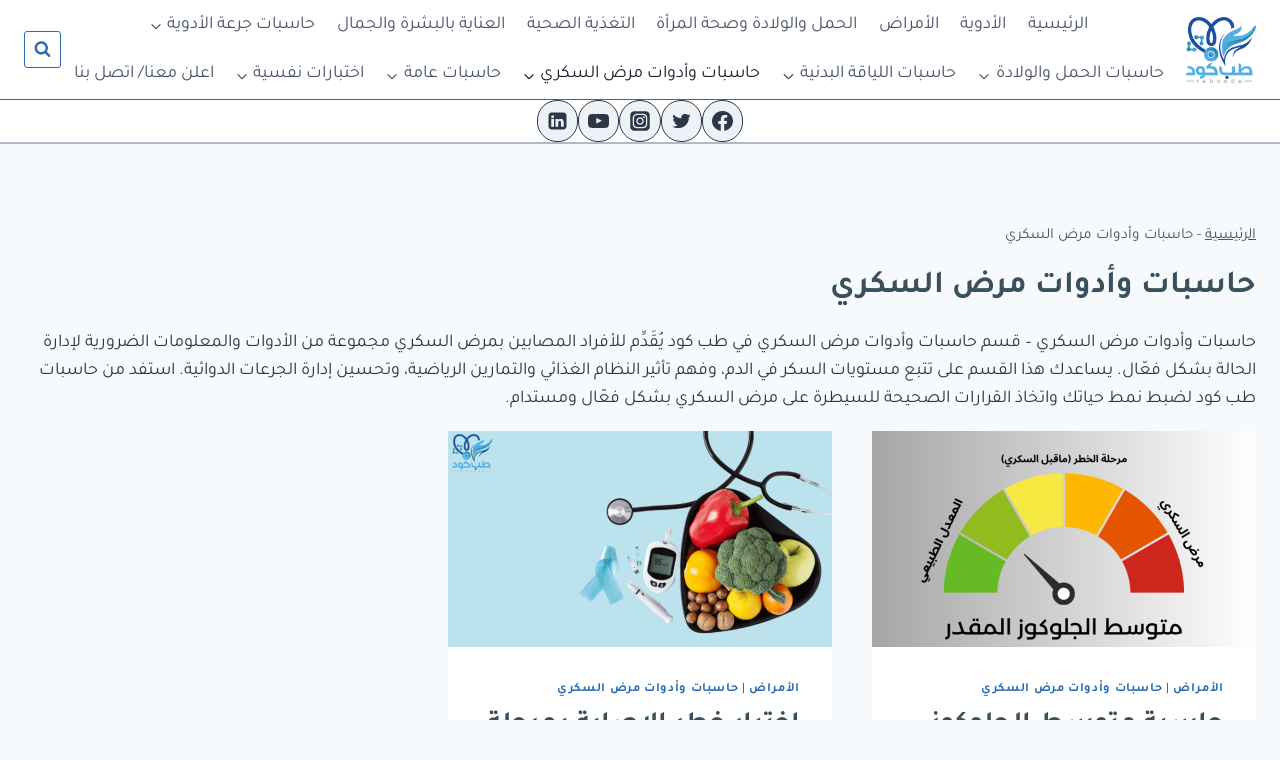

--- FILE ---
content_type: text/html; charset=UTF-8
request_url: https://tebcode.com/%D8%AD%D8%A7%D8%B3%D8%A8%D8%A7%D8%AA-%D9%88%D8%A3%D8%AF%D9%88%D8%A7%D8%AA-%D9%85%D8%B1%D8%B6-%D8%A7%D9%84%D8%B3%D9%83%D8%B1%D9%8A/
body_size: 39126
content:
<!doctype html><html dir="rtl" lang="ar" prefix="og: https://ogp.me/ns#" class="no-js" itemtype="https://schema.org/Blog" itemscope><head><script data-no-optimize="1">var litespeed_docref=sessionStorage.getItem("litespeed_docref");litespeed_docref&&(Object.defineProperty(document,"referrer",{get:function(){return litespeed_docref}}),sessionStorage.removeItem("litespeed_docref"));</script> <meta charset="UTF-8"><meta name="viewport" content="width=device-width, initial-scale=1, minimum-scale=1"><title>حاسبات وأدوات مرض السكري - طب كود</title><meta name="description" content="حاسبات وأدوات مرض السكري - قسم حاسبات وأدوات مرض السكري في طب كود يُقَدِّم للأفراد المصابين بمرض السكري مجموعة من الأدوات والمعلومات الضرورية لإدارة الحالة بشكل فعّال. يساعدك هذا القسم على تتبع مستويات السكر في الدم، وفهم تأثير النظام الغذائي والتمارين الرياضية، وتحسين إدارة الجرعات الدوائية. استفد من حاسبات طب كود لضبط نمط حياتك واتخاذ القرارات الصحيحة للسيطرة على مرض السكري بشكل فعّال ومستدام."/><meta name="robots" content="follow, index, max-snippet:-1, max-video-preview:-1, max-image-preview:large"/><link rel="canonical" href="https://tebcode.com/%d8%ad%d8%a7%d8%b3%d8%a8%d8%a7%d8%aa-%d9%88%d8%a3%d8%af%d9%88%d8%a7%d8%aa-%d9%85%d8%b1%d8%b6-%d8%a7%d9%84%d8%b3%d9%83%d8%b1%d9%8a/" /><meta property="og:locale" content="ar_AR" /><meta property="og:type" content="article" /><meta property="og:title" content="حاسبات وأدوات مرض السكري - طب كود" /><meta property="og:description" content="حاسبات وأدوات مرض السكري - قسم حاسبات وأدوات مرض السكري في طب كود يُقَدِّم للأفراد المصابين بمرض السكري مجموعة من الأدوات والمعلومات الضرورية لإدارة الحالة بشكل فعّال. يساعدك هذا القسم على تتبع مستويات السكر في الدم، وفهم تأثير النظام الغذائي والتمارين الرياضية، وتحسين إدارة الجرعات الدوائية. استفد من حاسبات طب كود لضبط نمط حياتك واتخاذ القرارات الصحيحة للسيطرة على مرض السكري بشكل فعّال ومستدام." /><meta property="og:url" content="https://tebcode.com/%d8%ad%d8%a7%d8%b3%d8%a8%d8%a7%d8%aa-%d9%88%d8%a3%d8%af%d9%88%d8%a7%d8%aa-%d9%85%d8%b1%d8%b6-%d8%a7%d9%84%d8%b3%d9%83%d8%b1%d9%8a/" /><meta property="og:site_name" content="طب كود" /><meta property="article:publisher" content="https://www.facebook.com/طب-كود-113329920936396/" /><meta property="fb:app_id" content="966242223397117" /><meta property="og:image" content="https://tebcode.com/wp-content/uploads/2021/07/facebook-thumbnail-tebcode.png" /><meta property="og:image:secure_url" content="https://tebcode.com/wp-content/uploads/2021/07/facebook-thumbnail-tebcode.png" /><meta property="og:image:width" content="1200" /><meta property="og:image:height" content="630" /><meta property="og:image:alt" content="شعار موقع طب كود tebcode.com" /><meta property="og:image:type" content="image/png" /><meta name="twitter:card" content="summary_large_image" /><meta name="twitter:title" content="حاسبات وأدوات مرض السكري - طب كود" /><meta name="twitter:description" content="حاسبات وأدوات مرض السكري - قسم حاسبات وأدوات مرض السكري في طب كود يُقَدِّم للأفراد المصابين بمرض السكري مجموعة من الأدوات والمعلومات الضرورية لإدارة الحالة بشكل فعّال. يساعدك هذا القسم على تتبع مستويات السكر في الدم، وفهم تأثير النظام الغذائي والتمارين الرياضية، وتحسين إدارة الجرعات الدوائية. استفد من حاسبات طب كود لضبط نمط حياتك واتخاذ القرارات الصحيحة للسيطرة على مرض السكري بشكل فعّال ومستدام." /><meta name="twitter:site" content="@@tebcode_com" /><meta name="twitter:image" content="https://tebcode.com/wp-content/uploads/2021/07/facebook-thumbnail-tebcode.png" /><meta name="twitter:label1" content="مقالات" /><meta name="twitter:data1" content="2" /><link rel='dns-prefetch' href='//www.googletagmanager.com' /><link rel='dns-prefetch' href='//pagead2.googlesyndication.com' /><link rel="alternate" type="application/rss+xml" title="طب كود &laquo; الخلاصة" href="https://tebcode.com/feed/" /><link rel="alternate" type="application/rss+xml" title="طب كود &laquo; خلاصة التعليقات" href="https://tebcode.com/comments/feed/" /> <script type="litespeed/javascript">document.documentElement.classList.remove('no-js')</script> <link rel="alternate" type="application/rss+xml" title="طب كود &laquo; حاسبات وأدوات مرض السكري خلاصة التصنيف" href="https://tebcode.com/%d8%ad%d8%a7%d8%b3%d8%a8%d8%a7%d8%aa-%d9%88%d8%a3%d8%af%d9%88%d8%a7%d8%aa-%d9%85%d8%b1%d8%b6-%d8%a7%d9%84%d8%b3%d9%83%d8%b1%d9%8a/feed/" /><style id='wp-img-auto-sizes-contain-inline-css'>img:is([sizes=auto i],[sizes^="auto," i]){contain-intrinsic-size:3000px 1500px}
/*# sourceURL=wp-img-auto-sizes-contain-inline-css */</style><style id="litespeed-ucss">ul{box-sizing:border-box;margin:0 0 1.5em 1.5em;padding:0;list-style:disc}.wp-block-social-links{background:0 0;box-sizing:border-box;margin-right:0;padding-left:0;padding-right:0;text-indent:0;font-size:24px}.wp-block-social-links .wp-social-link a,.wp-block-social-links .wp-social-link a:hover{border-bottom:0;box-shadow:none;text-decoration:none}.kadence-svg-iconset svg,.wp-block-social-links .wp-social-link svg{height:1em;width:1em}.wp-block-social-link{border-radius:9999px;display:block}@media not (prefers-reduced-motion){.wp-block-social-link{transition:transform .1s ease}}.wp-block-social-link{height:auto}.wp-block-social-link a{align-items:center;display:flex;line-height:0}.wp-block-social-link:hover{transform:scale(1.1)}.wp-block-social-links .wp-block-social-link.wp-social-link{display:inline-block;margin:0;padding:0}.wp-block-social-links .wp-block-social-link.wp-social-link .wp-block-social-link-anchor,.wp-block-social-links .wp-block-social-link.wp-social-link .wp-block-social-link-anchor svg,.wp-block-social-links .wp-block-social-link.wp-social-link .wp-block-social-link-anchor:active,.wp-block-social-links .wp-block-social-link.wp-social-link .wp-block-social-link-anchor:hover,.wp-block-social-links .wp-block-social-link.wp-social-link .wp-block-social-link-anchor:visited{color:currentColor;fill:currentColor}:where(.wp-block-social-links:not(.is-style-logos-only)) .wp-social-link{background-color:#f0f0f0;color:#444}:where(.wp-block-social-links:not(.is-style-logos-only)) .wp-social-link-facebook{background-color:#0866ff;color:#fff}:where(.wp-block-social-links:not(.is-style-logos-only)) .wp-social-link-instagram{background-color:#f00075;color:#fff}:where(.wp-block-social-links:not(.is-style-logos-only)) .wp-social-link-linkedin{background-color:#0d66c2;color:#fff}:where(.wp-block-social-links:not(.is-style-logos-only)) .wp-social-link-twitter{background-color:#1da1f2;color:#fff}:where(.wp-block-social-links:not(.is-style-logos-only)) .wp-social-link-youtube{background-color:red;color:#fff}:root :where(.wp-block-social-links .wp-social-link a){padding:.25em}:root{--wp-block-synced-color:#7a00df;--wp-block-synced-color--rgb:122,0,223;--wp-bound-block-color:var(--wp-block-synced-color);--wp-editor-canvas-background:#ddd;--wp-admin-theme-color:#007cba;--wp-admin-theme-color--rgb:0,124,186;--wp-admin-theme-color-darker-10:#006ba1;--wp-admin-theme-color-darker-10--rgb:0,107,160.5;--wp-admin-theme-color-darker-20:#005a87;--wp-admin-theme-color-darker-20--rgb:0,90,135;--wp-admin-border-width-focus:2px}@media (min-resolution:192dpi){:root{--wp-admin-border-width-focus:1.5px}}:root{--wp--preset--font-size--normal:16px;--wp--preset--font-size--huge:42px}.screen-reader-text{border:0;clip-path:inset(50%);margin:-1px;padding:0}.screen-reader-text:focus{clip-path:none;font-size:1em;right:5px;background-color:#f1f1f1;border-radius:3px;box-shadow:0 0 2px 2px rgb(0 0 0/.6);clip:auto!important;color:#21759b;display:block;font-size:.875rem;font-weight:700;height:auto;left:5px;line-height:normal;padding:15px 23px 14px;text-decoration:none;top:5px;width:auto;z-index:100000}@font-face{font-display:swap;font-family:"EOT Juli Sans-Regular";src:url(/wp-content/plugins/ovulation-calculator/fonts/JuliusSansOne-Regular.ttf)}@font-face{font-display:swap;font-family:"icomoon";src:url(/wp-content/plugins/ovulation-calculator/fonts/icomoon.eot?j9c1fg);src:url(/wp-content/plugins/ovulation-calculator/fonts/icomoon.eot?j9c1fg#iefix)format("embedded-opentype"),url(/wp-content/plugins/ovulation-calculator/fonts/icomoon.ttf?j9c1fg)format("truetype"),url(/wp-content/plugins/ovulation-calculator/fonts/icomoon.woff?j9c1fg)format("woff"),url(/wp-content/plugins/ovulation-calculator/fonts/icomoon.svg?j9c1fg#icomoon)format("svg");font-weight:400;font-style:normal}html{line-height:1.15;-webkit-text-size-adjust:100%;box-sizing:border-box}.kadence-breadcrumbs p,body{margin:0}main{min-width:0}h1{font-size:2em}a{background-color:#fff0;color:var(--global-palette-highlight);text-underline-offset:.1em;transition:all .1s linear}img,legend{max-width:100%}img,main{display:block}img{border-style:none;height:auto}button,input{font-size:100%;margin:0;overflow:visible}button{text-transform:none}[type=submit],button{-webkit-appearance:button}legend{box-sizing:border-box;color:inherit;display:table;padding:0;white-space:normal;font-weight:700}[type=search]{-webkit-appearance:textfield;outline-offset:-2px}[type=search]::-webkit-search-decoration{-webkit-appearance:none}::-webkit-file-upload-button{-webkit-appearance:button;font:inherit}:root{--global-gray-400:#CBD5E0;--global-gray-500:#A0AEC0;--global-xs-spacing:1em;--global-sm-spacing:1.5rem;--global-md-spacing:2rem;--global-lg-spacing:2.5em;--global-xl-spacing:3.5em;--global-xxl-spacing:5rem;--global-edge-spacing:1.5rem;--global-boxed-spacing:2rem;--global-font-size-small:clamp(0.8rem, 0.73rem + 0.217vw, 0.9rem);--global-font-size-medium:clamp(1.1rem, 0.995rem + 0.326vw, 1.25rem);--global-font-size-large:clamp(1.75rem, 1.576rem + 0.543vw, 2rem);--global-font-size-larger:clamp(2rem, 1.6rem + 1vw, 2.5rem);--global-font-size-xxlarge:clamp(2.25rem, 1.728rem + 1.63vw, 3rem)}h1,h2{padding:0;margin:0}h2 a{color:inherit;text-decoration:none}*,::after,::before{box-sizing:inherit}li>ul{margin-bottom:0;margin-left:1.5em}a:active,a:focus,a:hover{color:var(--global-palette-highlight-alt);text-underline-offset:.25em}a:active,a:hover{outline:0}.screen-reader-text{clip:rect(1px,1px,1px,1px);position:absolute!important;height:1px;width:1px;overflow:hidden;word-wrap:normal!important}input[type=email],input[type=search]{-webkit-appearance:none;color:var(--global-palette5);border:1px solid var(--global-gray-400);border-radius:3px;padding:.4em .5em;max-width:100%;background:var(--global-palette9);box-shadow:0 0 0-7px #fff0}::-webkit-input-placeholder{color:var(--global-palette6)}::-moz-placeholder{color:var(--global-palette6);opacity:1}:-ms-input-placeholder{color:var(--global-palette6)}:-moz-placeholder{color:var(--global-palette6)}::placeholder{color:var(--global-palette6)}input[type=email]:focus,input[type=search]:focus{color:var(--global-palette3);border-color:var(--global-palette6);outline:0;box-shadow:0 5px 15px -7px rgb(0 0 0/.1)}.nav--toggle-sub li.menu-item-has-children,.search-form{position:relative}.search-form input.search-field,.search-form input[type=search]{padding-right:60px;width:100%}.search-form .search-submit[type=submit]{top:0;right:0;bottom:0;position:absolute;color:#fff0;background:#fff0;z-index:2;width:50px;border:0;padding:8px 12px 7px;border-radius:0;box-shadow:none;overflow:hidden}.search-form .search-submit[type=submit]:focus,.search-form .search-submit[type=submit]:hover{color:#fff0;background:#fff0;box-shadow:none}.search-form .kadence-search-icon-wrap{position:absolute;right:0;top:0;height:100%;width:50px;padding:0;text-align:center;background:0 0;z-index:3;cursor:pointer;pointer-events:none;color:var(--global-palette6);text-shadow:none;display:flex;align-items:center;justify-content:center}.search-form .search-submit[type=submit]:hover~.kadence-search-icon-wrap{color:var(--global-palette4)}body.rtl .search-form .kadence-search-icon-wrap{left:0;right:auto}body.rtl .search-form input.search-field,body.rtl .search-form input[type=search]{padding-right:.5em;padding-left:60px}fieldset{padding:.625em 1.425em;border:1px solid var(--global-gray-500);margin-top:1.2em;margin-bottom:1.2em}button,input[type=submit]{border-radius:3px;padding:.4em 1em;border:0;font-size:1.125rem;line-height:1.6;display:inline-block;font-family:inherit;cursor:pointer;text-decoration:none;transition:all .2s ease;box-shadow:0 0 0-7px #fff0}button,button:visited,input[type=submit],input[type=submit]:visited{background:var(--global-palette-btn-bg);color:var(--global-palette-btn)}button:active,button:focus,button:hover,input[type=submit]:active,input[type=submit]:focus,input[type=submit]:hover{color:var(--global-palette-btn-hover);background:var(--global-palette-btn-bg-hover);box-shadow:0 15px 25px -7px rgb(0 0 0/.1)}button:disabled,input[type=submit]:disabled{cursor:not-allowed;opacity:.5}.kadence-svg-iconset{display:inline-flex;align-self:center}.kadence-svg-iconset.svg-baseline svg{top:.125em;position:relative}.kt-clear{*zoom:1}.fluentform .ff-el-group:after,.fluentform .ff-el-group:before,.kt-clear::after,.kt-clear::before{content:" ";display:table}.fluentform .ff-el-group:after,.kt-clear::after{clear:both}.content-area{margin:var(--global-xxl-spacing)0}.site-container{margin:0 auto;padding:0 var(--global-content-edge-padding)}.content-bg{background:#fff}#kt-scroll-up,#kt-scroll-up-reader{position:fixed;opacity:0;z-index:1000;display:flex;cursor:pointer}#kt-scroll-up{transform:translateY(40px);transition:all .2s ease}#kt-scroll-up *,#kt-scroll-up-reader *{pointer-events:none}.scroll-up-style-filled{background:var(--global-palette4)}.scroll-up-style-filled,.scroll-up-style-filled:hover{color:var(--global-palette9)}#kt-scroll-up-reader{transform:translateY(0);transition:all 0s ease}#kt-scroll-up-reader:not(:focus){clip:rect(1px,1px,1px,1px);height:1px;width:1px;overflow:hidden;word-wrap:normal!important}#kt-scroll-up-reader:focus{transform:translateY(0);opacity:1;box-shadow:none;z-index:1001}#wrapper{overflow:hidden;overflow:clip}body.footer-on-bottom #wrapper{min-height:100vh;display:flex;flex-direction:column}body.footer-on-bottom #inner-wrap{flex:1 0 auto}body.rtl{direction:rtl;unicode-bidi:embed}.rtl a.post-more-link .kadence-svg-iconset{margin-left:0;margin-right:.5em;transform:rotate(180deg)}.rtl a.post-more-link .svg-baseline svg{top:auto;bottom:.125em}.rtl .entry-meta .posted-by .meta-label{margin-left:.2rem;margin-right:0}.rtl .entry-meta>.posted-by:after{order:3}@font-face{font-display:swap;font-family:"Tajawal";font-style:normal;font-weight:400;font-display:swap;src:url(https://tebcode.com/wp-content/fonts/tajawal/Iura6YBj_oCad4k1nzSBC45I.woff2)format("woff2");unicode-range:U+0600-06FF,U+200C-200E,U+2010-2011,U+204F,U+2E41,U+FB50-FDFF,U+FE80-FEFC}@font-face{font-display:swap;font-family:"Tajawal";font-style:normal;font-weight:400;font-display:swap;src:url(https://tebcode.com/wp-content/fonts/tajawal/Iura6YBj_oCad4k1nzGBCw.woff2)format("woff2");unicode-range:U+0000-00FF,U+0131,U+0152-0153,U+02BB-02BC,U+02C6,U+02DA,U+02DC,U+2000-206F,U+2074,U+20AC,U+2122,U+2191,U+2193,U+2212,U+2215,U+FEFF,U+FFFD}@font-face{font-display:swap;font-family:"Tajawal";font-style:normal;font-weight:700;font-display:swap;src:url(https://tebcode.com/wp-content/fonts/tajawal/Iurf6YBj_oCad4k1l4qkHrRpiYlJ.woff2)format("woff2");unicode-range:U+0600-06FF,U+200C-200E,U+2010-2011,U+204F,U+2E41,U+FB50-FDFF,U+FE80-FEFC}@font-face{font-display:swap;font-family:"Tajawal";font-style:normal;font-weight:700;font-display:swap;src:url(https://tebcode.com/wp-content/fonts/tajawal/Iurf6YBj_oCad4k1l4qkHrFpiQ.woff2)format("woff2");unicode-range:U+0000-00FF,U+0131,U+0152-0153,U+02BB-02BC,U+02C6,U+02DA,U+02DC,U+2000-206F,U+2074,U+20AC,U+2122,U+2191,U+2193,U+2212,U+2215,U+FEFF,U+FFFD}.fluentform *{box-sizing:border-box}@media (min-width:768px){.frm-fluent-form .ff-t-container{display:flex;gap:15px;width:100%}.frm-fluent-form .ff-t-cell{display:flex;flex-direction:column;vertical-align:inherit;width:100%}.frm-fluent-form .ff-t-cell:first-of-type{padding-right:0}.frm-fluent-form .ff-t-cell:last-of-type{flex-grow:1;padding-left:0}.frm-fluent-form .ff-t-cell .ff_submit_btn_wrapper_custom{align-items:flex-end;display:flex;margin:auto 0 0}.frm-fluent-form .ff-t-cell .ff_submit_btn_wrapper_custom.ff-text-center{justify-content:center}.frm-fluent-form .ff-t-cell .ff_submit_btn_wrapper_custom button{margin-bottom:20px}}@media (max-width:768px){.ff-t-cell{margin-right:0!important}}.fluentform .ff-el-group{margin-bottom:20px}.fluentform .ff-el-input--label{display:inline-block;margin-bottom:5px;position:relative}.fluentform .ff-el-input--label.ff-el-is-required.asterisk-right label:after{color:var(--fluentform-danger);content:" *";margin-right:3px}.fluentform .ff-el-form-control{display:block;width:100%}.fluentform .ff-text-center{text-align:center}.fluentform .ff-el-form-control::-moz-placeholder{color:#868e96;opacity:1}.fluentform .ff-el-form-control::placeholder{color:#868e96;opacity:1}.fluentform .ff-el-form-control:disabled{background-color:#e9ecef;opacity:1}.ff-errors-in-stack{display:none;margin-top:15px}:root{--fluentform-primary:#1a7efb;--fluentform-secondary:#606266;--fluentform-danger:#f56c6c;--fluentform-border-color:#dadbdd;--fluentform-border-radius:7px;--fluentform-input-select-height:auto}.ff-default .ff_btn_style{border:1px solid #fff0;border-radius:7px;cursor:pointer;display:inline-block;font-size:16px;font-weight:500;line-height:1.5;padding:8px 20px;position:relative;text-align:center;transition:background-color .15s ease-in-out,border-color .15s ease-in-out,box-shadow .15s ease-in-out;-webkit-user-select:none;-moz-user-select:none;user-select:none;vertical-align:middle;white-space:nowrap}.ff-default .ff_btn_style:focus,.ff-default .ff_btn_style:hover{opacity:.8;outline:0;text-decoration:none}.ff-default .ff-btn-lg{border-radius:6px;font-size:18px;line-height:1.5;padding:8px 16px}.ff-default .ff-el-form-control{background-clip:padding-box;background-image:none;border:1px solid var(--fluentform-border-color);border-radius:var(--fluentform-border-radius);color:var(--fluentform-secondary);font-family:-apple-system,"system-ui",Segoe UI,Roboto,Oxygen-Sans,Ubuntu,Cantarell,Helvetica Neue,sans-serif;line-height:1;margin-bottom:0;max-width:100%;padding:11px 15px;transition:border-color .15s ease-in-out,box-shadow .15s ease-in-out}.ff-default .ff-el-form-control:focus{background-color:#fff;border-color:var(--fluentform-primary);color:var(--fluentform-secondary);outline:0}.ff-default{font-family:inherit}.ff-default .ff-el-input--label label{display:inline-block;font-weight:500;line-height:inherit;margin-bottom:0}.site-branding{max-height:inherit}.site-branding a.brand{display:flex;gap:1em;flex-direction:row;align-items:center;text-decoration:none;color:inherit;max-height:inherit}.site-branding a.brand img{display:block}.header-navigation ul ul.sub-menu{display:none;position:absolute;top:100%;flex-direction:column;background:#fff;margin-left:0;box-shadow:0 2px 13px rgb(0 0 0/.1);z-index:1000}.header-navigation ul ul.sub-menu>li:last-child{border-bottom:0}.nav--toggle-sub .dropdown-nav-toggle{display:block;background:#fff0;position:absolute;right:0;top:50%;width:.9em;height:.9em;font-size:.9em;display:inline-flex;line-height:inherit;margin:0;padding:0;border:0;border-radius:0;transform:translateY(-50%);overflow:visible;transition:opacity .2s ease}.nav-drop-title-wrap{position:relative;padding-right:1em;display:block}.nav--toggle-sub li:not(.menu-item--has-toggle):focus>ul,.nav--toggle-sub:not(.click-to-open) li:hover>ul{display:block}.nav--toggle-sub li:not(.menu-item--has-toggle):focus-within>ul{display:block}.rtl .nav--toggle-sub .dropdown-nav-toggle{right:auto;left:0}.rtl .nav-drop-title-wrap{padding-left:1em;padding-right:0}.header-menu-container,.header-navigation{display:flex}.header-navigation li.menu-item>a{display:block;width:100%;text-decoration:none;color:var(--global-palette4);transition:all .2s ease-in-out;transform:translate3d(0,0,0)}.header-navigation li.menu-item>a:focus,.header-navigation li.menu-item>a:hover{color:var(--global-palette-highlight)}.header-navigation ul.sub-menu,.mobile-navigation ul{display:block;list-style:none;margin:0;padding:0}.header-navigation ul li.menu-item>a{padding:.6em .5em}.header-navigation ul ul li.menu-item>a{padding:1em;outline-offset:-2px;width:200px}.header-navigation .menu{display:flex;flex-wrap:wrap;justify-content:center;align-items:center;list-style:none;margin:0;padding:0}.menu-toggle-open{display:flex;background:#fff0;align-items:center;box-shadow:none}.menu-toggle-open .menu-toggle-icon{display:flex}.menu-toggle-open:focus,.menu-toggle-open:hover{border-color:currentColor;background:#fff0;box-shadow:none}.popup-drawer .drawer-header .drawer-toggle:hover,.wp-site-blocks .menu-toggle-open{box-shadow:none}.mobile-navigation{width:100%}.mobile-navigation a{display:block;width:100%;text-decoration:none;padding:.6em .5em}.drawer-nav-drop-wrap{display:flex;position:relative}.drawer-nav-drop-wrap a{color:inherit}.drawer-nav-drop-wrap .drawer-sub-toggle,.popup-drawer .drawer-header .drawer-toggle{background:#fff0;color:inherit;padding:.5em .7em;display:flex;border:0;border-radius:0;box-shadow:none;line-height:normal}.mobile-navigation ul ul{padding-left:1em;transition:all .2s ease-in-out}#main-header,.mobile-navigation ul.has-collapse-sub-nav ul.sub-menu,.wp-site-blocks .grid-cols:before{display:none}.popup-drawer{position:fixed;display:none;top:0;bottom:0;left:-99999rem;right:99999rem;transition:opacity .25s ease-in,left 0s .25s,right 0s .25s;z-index:100000}.popup-drawer .drawer-overlay{background-color:rgb(0 0 0/.4);position:fixed;top:0;right:0;bottom:0;left:0;opacity:0;transition:opacity .2s ease-in-out}.popup-drawer .drawer-inner{width:100%;transform:translateX(100%);max-width:90%;right:0;top:0;overflow:auto;background:#090c10;color:#fff;bottom:0;opacity:0;position:fixed;box-shadow:0 0 2rem 0 rgb(0 0 0/.1);display:flex;flex-direction:column;transition:transform .3s cubic-bezier(.77,.2,.05,1),opacity .25s cubic-bezier(.77,.2,.05,1)}.popup-drawer .drawer-header{padding:0 1.5em;display:flex;justify-content:flex-end;min-height:calc(1.2em + 24px)}.popup-drawer .drawer-header .drawer-toggle{line-height:1;padding:.6em .15em;width:1em;position:relative;height:1em;box-sizing:content-box;font-size:24px}.popup-drawer .drawer-content{padding:0 1.5em 1.5em}.drawer-toggle .toggle-close-bar{width:.75em;height:.08em;background:currentColor;transform-origin:center center;position:absolute;margin-top:-.04em;opacity:0;border-radius:.08em;left:50%;margin-left:-.375em;top:50%;transform:rotate(45deg) translateX(-50%);transition:transform .3s cubic-bezier(.77,.2,.05,1),opacity .3s cubic-bezier(.77,.2,.05,1);transition-delay:.2s}.drawer-toggle .toggle-close-bar:last-child{transform:rotate(-45deg) translateX(50%)}#masthead{position:relative;z-index:11}@media screen and (min-width:1025px){#main-header{display:block}#mobile-header{display:none}}.site-header-row{display:grid;grid-template-columns:auto auto}.site-header-row.site-header-row-center-column{grid-template-columns:1fr auto 1fr}.site-header-row.site-header-row-only-center-column{display:flex;justify-content:center}.site-header-row.site-header-row-only-center-column .site-header-section-center{flex-grow:1}.site-header-item,.site-header-section{display:flex;max-height:inherit}.site-header-item{align-items:center;margin-right:10px}.rtl .site-header-item{margin-left:10px;margin-right:0}.site-header-section>.site-header-item:last-child{margin-right:0}.rtl .site-header-section>.site-header-item:last-child{margin-left:0}.drawer-content .site-header-item{margin-right:0;margin-bottom:10px}.drawer-content .site-header-item:last-child,.widget-area .widget:last-child{margin-bottom:0}.site-header-section-right{justify-content:flex-end}.site-header-section-center,a.social-button{justify-content:center}.site-header-section-left-center{flex-grow:1;justify-content:flex-end}.site-header-section-right-center{flex-grow:1;justify-content:flex-start}.element-social-inner-wrap{display:flex;flex-wrap:wrap;align-items:center;gap:.3em}a.social-button{width:2em;text-decoration:none;height:2em;display:inline-flex;align-items:center;margin:0;color:var(--global-palette4);background:var(--global-palette7);border-radius:3px;transition:all .2s ease-in-out}a.social-button:hover{color:var(--global-palette-btn);background:var(--global-palette-btn-bg)}.search-toggle-open{display:flex;background:#fff0;align-items:center;padding:.5em;box-shadow:none}.search-toggle-open .search-toggle-icon{display:flex}.search-toggle-open .search-toggle-icon svg.kadence-svg-icon{top:-.05em;position:relative}.search-toggle-open:focus,.search-toggle-open:hover{border-color:currentColor;background:#fff0;box-shadow:none}.popup-drawer-layout-fullwidth .drawer-inner{max-width:none;background:rgb(9 12 16/.97);transition:transform 0s ease-in,opacity .2s ease-in}#search-drawer .drawer-inner .drawer-header{position:relative;z-index:100}#search-drawer .drawer-inner .drawer-content{display:flex;justify-content:center;align-items:center;position:absolute;top:0;bottom:0;left:0;right:0;padding:2em}#search-drawer .drawer-inner form{max-width:800px;width:100%;margin:0 auto;display:flex}#search-drawer .drawer-inner form label{flex-grow:2}#search-drawer .drawer-inner form ::-webkit-input-placeholder{color:currentColor;opacity:.5}#search-drawer .drawer-inner form ::-moz-placeholder{color:currentColor;opacity:.5}#search-drawer .drawer-inner form :-ms-input-placeholder{color:currentColor;opacity:.5}#search-drawer .drawer-inner form :-moz-placeholder{color:currentColor;opacity:.5}#search-drawer .drawer-inner input.search-field{width:100%;background:#fff0;color:var(--global-palette6);padding:.8em 80px .8em .8em;font-size:20px;border:1px solid currentColor}#search-drawer .drawer-inner input.search-field:focus{color:#fff;box-shadow:5px 5px 0 0 currentColor}#search-drawer .drawer-inner .search-submit[type=submit]{width:70px}#search-drawer .drawer-inner .kadence-search-icon-wrap{color:var(--global-palette6);width:70px}#search-drawer .drawer-inner .search-submit[type=submit]:hover~.kadence-search-icon-wrap{color:#fff}#mobile-drawer{z-index:99999}ul.wp-block-social-links:not(.specificity){padding-left:0;padding-right:0}.widget{margin-top:0;margin-bottom:1.5em}.widget-area .widget-title{font-size:20px;line-height:1.5;margin-bottom:.5em;text-transform:uppercase}.widget-area ul{padding-left:.5em}.widget-area a:where(:not(.button):not(.wp-block-button__link):not(.wp-element-button)){color:var(--global-palette3);text-decoration:none}.widget-area a:where(:not(.button):not(.wp-block-button__link):not(.wp-element-button)):hover{color:var(--global-palette-highlight);text-decoration:underline}.widget-area .widget{margin-left:0;margin-right:0}.widget li:not(.kb-table-of-content-list li){line-height:1.8}.widget_nav_menu ul{margin:0;padding:0;list-style-type:none}.widget_nav_menu a{display:block;padding:.1em 0;text-decoration:none}.widget_nav_menu a:focus,.widget_nav_menu a:hover{text-decoration:none}.widget_nav_menu li{padding:0}.grid-cols{display:grid;grid-template-columns:minmax(0,1fr);column-gap:2.5rem;row-gap:2.5rem}@media screen and (min-width:576px){.grid-sm-col-2{grid-template-columns:repeat(2,minmax(0,1fr))}}@media screen and (min-width:1025px){.grid-lg-col-3{grid-template-columns:repeat(3,minmax(0,1fr))}}.entry{box-shadow:0 15px 25px -10px rgb(0 0 0/.05);border-radius:.25rem}.content-wrap{position:relative}.site-main{min-width:0}ul.kadence-posts-list{padding:0;margin:0;list-style:none}.kadence-posts-list .entry-list-item{display:flex;flex-direction:column}.kadence-posts-list .entry-list-item article.entry{flex:1}.wp-site-blocks .post-thumbnail{display:block;height:0;padding-bottom:66.67%;overflow:hidden;position:relative}.wp-site-blocks .post-thumbnail.kadence-thumbnail-ratio-inherit{padding-bottom:0;height:auto}.wp-site-blocks .post-thumbnail.kadence-thumbnail-ratio-inherit .post-thumbnail-inner{position:static}.wp-site-blocks .post-thumbnail.kadence-thumbnail-ratio-inherit img{margin-left:auto;margin-right:auto}.wp-site-blocks .post-thumbnail .post-thumbnail-inner{position:absolute;top:0;bottom:0;left:0;right:0}.wp-site-blocks .post-thumbnail img{flex:1;object-fit:cover}.kadence-breadcrumbs{margin:1em 0;font-size:85%;color:var(--global-palette5)}.kadence-breadcrumbs a{color:inherit}.entry-meta{font-size:80%;margin:1em 0;display:flex;flex-wrap:wrap}.entry-meta>*{display:inline-flex;align-items:center;flex-wrap:wrap}.entry-meta .meta-label{margin-right:.2rem}.entry-meta>:after{margin-left:.5rem;margin-right:.5rem;content:"";display:inline-block;background-color:currentColor;height:.25rem;width:.25rem;opacity:.8;border-radius:9999px;vertical-align:.1875em}.entry-meta>:last-child:after{display:none}.loop-entry .entry-header .entry-title{margin:0}.loop-entry .entry-header .entry-meta,.loop-entry .entry-summary p{margin:1em 0}.entry-summary{margin:var(--global-xs-spacing)0 0}a.post-more-link{color:inherit;font-size:80%}a.post-more-link .kadence-svg-iconset{margin-left:.5em}a.post-more-link:hover{color:var(--global-palette-highlight)}.more-link-wrap{margin-top:var(--global-xs-spacing);margin-bottom:0}.entry-taxonomies,a.post-more-link{letter-spacing:.05em;text-transform:uppercase}.entry-taxonomies{margin-bottom:.5em;font-size:70%}.entry-taxonomies a,a.post-more-link{text-decoration:none;font-weight:700}@media screen and (max-width:719px){.loop-entry .entry-taxonomies{margin-bottom:1em}}.title-align-right{text-align:right}.entry-header{margin-bottom:1em}.entry-footer{clear:both}.entry-title{word-wrap:break-word}.site-footer-row{display:grid;grid-template-columns:repeat(2,minmax(0,1fr))}.site-footer-row.site-footer-row-columns-5{grid-template-columns:minmax(0,1fr) minmax(0,1fr) minmax(0,1fr) minmax(0,1fr) minmax(0,1fr)}.site-footer-row.site-footer-row-columns-1{display:flex;justify-content:center}.site-footer-row.site-footer-row-columns-1 .site-footer-section{flex:1;text-align:center;min-width:0}@media screen and (min-width:720px) and (max-width:1024px){.site-footer-row-container-inner .site-footer-row.site-footer-row-tablet-column-layout-default{grid-template-columns:minmax(0,1fr)}}@media screen and (max-width:719px){.site-footer-row-container-inner .site-footer-row.site-footer-row-mobile-column-layout-row{grid-template-columns:minmax(0,1fr)}}.site-footer-section{display:flex;max-height:inherit}.footer-widget-area{flex:1;min-width:0;display:flex}.footer-widget-area>*{flex:1;min-width:0}.site-footer-section{position:relative}.site-footer-section:not(:last-child):after{content:"";position:absolute;top:0;bottom:0;height:auto;width:0;right:-15px;transform:translateX(50%)}.footer-html{margin:1em 0}.footer-html p:last-child{margin-bottom:0}.footer-html p:first-child{margin-top:0}</style><style>footer{content-visibility:auto;contain-intrinsic-size:1px 1000px;}</style><style id='wp-block-heading-inline-css'>h1:where(.wp-block-heading).has-background,h2:where(.wp-block-heading).has-background,h3:where(.wp-block-heading).has-background,h4:where(.wp-block-heading).has-background,h5:where(.wp-block-heading).has-background,h6:where(.wp-block-heading).has-background{padding:1.25em 2.375em}h1.has-text-align-left[style*=writing-mode]:where([style*=vertical-lr]),h1.has-text-align-right[style*=writing-mode]:where([style*=vertical-rl]),h2.has-text-align-left[style*=writing-mode]:where([style*=vertical-lr]),h2.has-text-align-right[style*=writing-mode]:where([style*=vertical-rl]),h3.has-text-align-left[style*=writing-mode]:where([style*=vertical-lr]),h3.has-text-align-right[style*=writing-mode]:where([style*=vertical-rl]),h4.has-text-align-left[style*=writing-mode]:where([style*=vertical-lr]),h4.has-text-align-right[style*=writing-mode]:where([style*=vertical-rl]),h5.has-text-align-left[style*=writing-mode]:where([style*=vertical-lr]),h5.has-text-align-right[style*=writing-mode]:where([style*=vertical-rl]),h6.has-text-align-left[style*=writing-mode]:where([style*=vertical-lr]),h6.has-text-align-right[style*=writing-mode]:where([style*=vertical-rl]){rotate:180deg}
/*# sourceURL=https://tebcode.com/wp-includes/blocks/heading/style.min.css */</style><style id='wp-block-image-inline-css'>.wp-block-image>a,.wp-block-image>figure>a{display:inline-block}.wp-block-image img{box-sizing:border-box;height:auto;max-width:100%;vertical-align:bottom}@media not (prefers-reduced-motion){.wp-block-image img.hide{visibility:hidden}.wp-block-image img.show{animation:show-content-image .4s}}.wp-block-image[style*=border-radius] img,.wp-block-image[style*=border-radius]>a{border-radius:inherit}.wp-block-image.has-custom-border img{box-sizing:border-box}.wp-block-image.aligncenter{text-align:center}.wp-block-image.alignfull>a,.wp-block-image.alignwide>a{width:100%}.wp-block-image.alignfull img,.wp-block-image.alignwide img{height:auto;width:100%}.wp-block-image .aligncenter,.wp-block-image .alignleft,.wp-block-image .alignright,.wp-block-image.aligncenter,.wp-block-image.alignleft,.wp-block-image.alignright{display:table}.wp-block-image .aligncenter>figcaption,.wp-block-image .alignleft>figcaption,.wp-block-image .alignright>figcaption,.wp-block-image.aligncenter>figcaption,.wp-block-image.alignleft>figcaption,.wp-block-image.alignright>figcaption{caption-side:bottom;display:table-caption}.wp-block-image .alignleft{float:left;margin:.5em 1em .5em 0}.wp-block-image .alignright{float:right;margin:.5em 0 .5em 1em}.wp-block-image .aligncenter{margin-left:auto;margin-right:auto}.wp-block-image :where(figcaption){margin-bottom:1em;margin-top:.5em}.wp-block-image.is-style-circle-mask img{border-radius:9999px}@supports ((-webkit-mask-image:none) or (mask-image:none)) or (-webkit-mask-image:none){.wp-block-image.is-style-circle-mask img{border-radius:0;-webkit-mask-image:url('data:image/svg+xml;utf8,<svg viewBox="0 0 100 100" xmlns="http://www.w3.org/2000/svg"><circle cx="50" cy="50" r="50"/></svg>');mask-image:url('data:image/svg+xml;utf8,<svg viewBox="0 0 100 100" xmlns="http://www.w3.org/2000/svg"><circle cx="50" cy="50" r="50"/></svg>');mask-mode:alpha;-webkit-mask-position:center;mask-position:center;-webkit-mask-repeat:no-repeat;mask-repeat:no-repeat;-webkit-mask-size:contain;mask-size:contain}}:root :where(.wp-block-image.is-style-rounded img,.wp-block-image .is-style-rounded img){border-radius:9999px}.wp-block-image figure{margin:0}.wp-lightbox-container{display:flex;flex-direction:column;position:relative}.wp-lightbox-container img{cursor:zoom-in}.wp-lightbox-container img:hover+button{opacity:1}.wp-lightbox-container button{align-items:center;backdrop-filter:blur(16px) saturate(180%);background-color:#5a5a5a40;border:none;border-radius:4px;cursor:zoom-in;display:flex;height:20px;justify-content:center;left:16px;opacity:0;padding:0;position:absolute;text-align:center;top:16px;width:20px;z-index:100}@media not (prefers-reduced-motion){.wp-lightbox-container button{transition:opacity .2s ease}}.wp-lightbox-container button:focus-visible{outline:3px auto #5a5a5a40;outline:3px auto -webkit-focus-ring-color;outline-offset:3px}.wp-lightbox-container button:hover{cursor:pointer;opacity:1}.wp-lightbox-container button:focus{opacity:1}.wp-lightbox-container button:focus,.wp-lightbox-container button:hover,.wp-lightbox-container button:not(:hover):not(:active):not(.has-background){background-color:#5a5a5a40;border:none}.wp-lightbox-overlay{box-sizing:border-box;cursor:zoom-out;height:100vh;overflow:hidden;position:fixed;right:0;top:0;visibility:hidden;width:100%;z-index:100000}.wp-lightbox-overlay .close-button{align-items:center;cursor:pointer;display:flex;justify-content:center;left:calc(env(safe-area-inset-left) + 16px);min-height:40px;min-width:40px;padding:0;position:absolute;top:calc(env(safe-area-inset-top) + 16px);z-index:5000000}.wp-lightbox-overlay .close-button:focus,.wp-lightbox-overlay .close-button:hover,.wp-lightbox-overlay .close-button:not(:hover):not(:active):not(.has-background){background:none;border:none}.wp-lightbox-overlay .lightbox-image-container{height:var(--wp--lightbox-container-height);overflow:hidden;position:absolute;right:50%;top:50%;transform:translate(50%,-50%);transform-origin:top right;width:var(--wp--lightbox-container-width);z-index:9999999999}.wp-lightbox-overlay .wp-block-image{align-items:center;box-sizing:border-box;display:flex;height:100%;justify-content:center;margin:0;position:relative;transform-origin:100% 0;width:100%;z-index:3000000}.wp-lightbox-overlay .wp-block-image img{height:var(--wp--lightbox-image-height);min-height:var(--wp--lightbox-image-height);min-width:var(--wp--lightbox-image-width);width:var(--wp--lightbox-image-width)}.wp-lightbox-overlay .wp-block-image figcaption{display:none}.wp-lightbox-overlay button{background:none;border:none}.wp-lightbox-overlay .scrim{background-color:#fff;height:100%;opacity:.9;position:absolute;width:100%;z-index:2000000}.wp-lightbox-overlay.active{visibility:visible}@media not (prefers-reduced-motion){.wp-lightbox-overlay.active{animation:turn-on-visibility .25s both}.wp-lightbox-overlay.active img{animation:turn-on-visibility .35s both}.wp-lightbox-overlay.show-closing-animation:not(.active){animation:turn-off-visibility .35s both}.wp-lightbox-overlay.show-closing-animation:not(.active) img{animation:turn-off-visibility .25s both}.wp-lightbox-overlay.zoom.active{animation:none;opacity:1;visibility:visible}.wp-lightbox-overlay.zoom.active .lightbox-image-container{animation:lightbox-zoom-in .4s}.wp-lightbox-overlay.zoom.active .lightbox-image-container img{animation:none}.wp-lightbox-overlay.zoom.active .scrim{animation:turn-on-visibility .4s forwards}.wp-lightbox-overlay.zoom.show-closing-animation:not(.active){animation:none}.wp-lightbox-overlay.zoom.show-closing-animation:not(.active) .lightbox-image-container{animation:lightbox-zoom-out .4s}.wp-lightbox-overlay.zoom.show-closing-animation:not(.active) .lightbox-image-container img{animation:none}.wp-lightbox-overlay.zoom.show-closing-animation:not(.active) .scrim{animation:turn-off-visibility .4s forwards}}@keyframes show-content-image{0%{visibility:hidden}99%{visibility:hidden}to{visibility:visible}}@keyframes turn-on-visibility{0%{opacity:0}to{opacity:1}}@keyframes turn-off-visibility{0%{opacity:1;visibility:visible}99%{opacity:0;visibility:visible}to{opacity:0;visibility:hidden}}@keyframes lightbox-zoom-in{0%{transform:translate(calc(((-100vw + var(--wp--lightbox-scrollbar-width))/2 + var(--wp--lightbox-initial-left-position))*-1),calc(-50vh + var(--wp--lightbox-initial-top-position))) scale(var(--wp--lightbox-scale))}to{transform:translate(50%,-50%) scale(1)}}@keyframes lightbox-zoom-out{0%{transform:translate(50%,-50%) scale(1);visibility:visible}99%{visibility:visible}to{transform:translate(calc(((-100vw + var(--wp--lightbox-scrollbar-width))/2 + var(--wp--lightbox-initial-left-position))*-1),calc(-50vh + var(--wp--lightbox-initial-top-position))) scale(var(--wp--lightbox-scale));visibility:hidden}}
/*# sourceURL=https://tebcode.com/wp-includes/blocks/image/style.min.css */</style><style id='wp-block-list-inline-css'>ol,ul{box-sizing:border-box}:root :where(.wp-block-list.has-background){padding:1.25em 2.375em}
/*# sourceURL=https://tebcode.com/wp-includes/blocks/list/style.min.css */</style><style id='wp-block-paragraph-inline-css'>.is-small-text{font-size:.875em}.is-regular-text{font-size:1em}.is-large-text{font-size:2.25em}.is-larger-text{font-size:3em}.has-drop-cap:not(:focus):first-letter{float:right;font-size:8.4em;font-style:normal;font-weight:100;line-height:.68;margin:.05em 0 0 .1em;text-transform:uppercase}body.rtl .has-drop-cap:not(:focus):first-letter{float:none;margin-right:.1em}p.has-drop-cap.has-background{overflow:hidden}:root :where(p.has-background){padding:1.25em 2.375em}:where(p.has-text-color:not(.has-link-color)) a{color:inherit}p.has-text-align-left[style*="writing-mode:vertical-lr"],p.has-text-align-right[style*="writing-mode:vertical-rl"]{rotate:180deg}
/*# sourceURL=https://tebcode.com/wp-includes/blocks/paragraph/style.min.css */</style><style id='wp-block-social-links-inline-css'>.wp-block-social-links{background:none;box-sizing:border-box;margin-right:0;padding-left:0;padding-right:0;text-indent:0}.wp-block-social-links .wp-social-link a,.wp-block-social-links .wp-social-link a:hover{border-bottom:0;box-shadow:none;text-decoration:none}.wp-block-social-links .wp-social-link svg{height:1em;width:1em}.wp-block-social-links .wp-social-link span:not(.screen-reader-text){font-size:.65em;margin-left:.5em;margin-right:.5em}.wp-block-social-links.has-small-icon-size{font-size:16px}.wp-block-social-links,.wp-block-social-links.has-normal-icon-size{font-size:24px}.wp-block-social-links.has-large-icon-size{font-size:36px}.wp-block-social-links.has-huge-icon-size{font-size:48px}.wp-block-social-links.aligncenter{display:flex;justify-content:center}.wp-block-social-links.alignright{justify-content:flex-end}.wp-block-social-link{border-radius:9999px;display:block}@media not (prefers-reduced-motion){.wp-block-social-link{transition:transform .1s ease}}.wp-block-social-link{height:auto}.wp-block-social-link a{align-items:center;display:flex;line-height:0}.wp-block-social-link:hover{transform:scale(1.1)}.wp-block-social-links .wp-block-social-link.wp-social-link{display:inline-block;margin:0;padding:0}.wp-block-social-links .wp-block-social-link.wp-social-link .wp-block-social-link-anchor,.wp-block-social-links .wp-block-social-link.wp-social-link .wp-block-social-link-anchor svg,.wp-block-social-links .wp-block-social-link.wp-social-link .wp-block-social-link-anchor:active,.wp-block-social-links .wp-block-social-link.wp-social-link .wp-block-social-link-anchor:hover,.wp-block-social-links .wp-block-social-link.wp-social-link .wp-block-social-link-anchor:visited{color:currentColor;fill:currentColor}:where(.wp-block-social-links:not(.is-style-logos-only)) .wp-social-link{background-color:#f0f0f0;color:#444}:where(.wp-block-social-links:not(.is-style-logos-only)) .wp-social-link-amazon{background-color:#f90;color:#fff}:where(.wp-block-social-links:not(.is-style-logos-only)) .wp-social-link-bandcamp{background-color:#1ea0c3;color:#fff}:where(.wp-block-social-links:not(.is-style-logos-only)) .wp-social-link-behance{background-color:#0757fe;color:#fff}:where(.wp-block-social-links:not(.is-style-logos-only)) .wp-social-link-bluesky{background-color:#0a7aff;color:#fff}:where(.wp-block-social-links:not(.is-style-logos-only)) .wp-social-link-codepen{background-color:#1e1f26;color:#fff}:where(.wp-block-social-links:not(.is-style-logos-only)) .wp-social-link-deviantart{background-color:#02e49b;color:#fff}:where(.wp-block-social-links:not(.is-style-logos-only)) .wp-social-link-discord{background-color:#5865f2;color:#fff}:where(.wp-block-social-links:not(.is-style-logos-only)) .wp-social-link-dribbble{background-color:#e94c89;color:#fff}:where(.wp-block-social-links:not(.is-style-logos-only)) .wp-social-link-dropbox{background-color:#4280ff;color:#fff}:where(.wp-block-social-links:not(.is-style-logos-only)) .wp-social-link-etsy{background-color:#f45800;color:#fff}:where(.wp-block-social-links:not(.is-style-logos-only)) .wp-social-link-facebook{background-color:#0866ff;color:#fff}:where(.wp-block-social-links:not(.is-style-logos-only)) .wp-social-link-fivehundredpx{background-color:#000;color:#fff}:where(.wp-block-social-links:not(.is-style-logos-only)) .wp-social-link-flickr{background-color:#0461dd;color:#fff}:where(.wp-block-social-links:not(.is-style-logos-only)) .wp-social-link-foursquare{background-color:#e65678;color:#fff}:where(.wp-block-social-links:not(.is-style-logos-only)) .wp-social-link-github{background-color:#24292d;color:#fff}:where(.wp-block-social-links:not(.is-style-logos-only)) .wp-social-link-goodreads{background-color:#eceadd;color:#382110}:where(.wp-block-social-links:not(.is-style-logos-only)) .wp-social-link-google{background-color:#ea4434;color:#fff}:where(.wp-block-social-links:not(.is-style-logos-only)) .wp-social-link-gravatar{background-color:#1d4fc4;color:#fff}:where(.wp-block-social-links:not(.is-style-logos-only)) .wp-social-link-instagram{background-color:#f00075;color:#fff}:where(.wp-block-social-links:not(.is-style-logos-only)) .wp-social-link-lastfm{background-color:#e21b24;color:#fff}:where(.wp-block-social-links:not(.is-style-logos-only)) .wp-social-link-linkedin{background-color:#0d66c2;color:#fff}:where(.wp-block-social-links:not(.is-style-logos-only)) .wp-social-link-mastodon{background-color:#3288d4;color:#fff}:where(.wp-block-social-links:not(.is-style-logos-only)) .wp-social-link-medium{background-color:#000;color:#fff}:where(.wp-block-social-links:not(.is-style-logos-only)) .wp-social-link-meetup{background-color:#f6405f;color:#fff}:where(.wp-block-social-links:not(.is-style-logos-only)) .wp-social-link-patreon{background-color:#000;color:#fff}:where(.wp-block-social-links:not(.is-style-logos-only)) .wp-social-link-pinterest{background-color:#e60122;color:#fff}:where(.wp-block-social-links:not(.is-style-logos-only)) .wp-social-link-pocket{background-color:#ef4155;color:#fff}:where(.wp-block-social-links:not(.is-style-logos-only)) .wp-social-link-reddit{background-color:#ff4500;color:#fff}:where(.wp-block-social-links:not(.is-style-logos-only)) .wp-social-link-skype{background-color:#0478d7;color:#fff}:where(.wp-block-social-links:not(.is-style-logos-only)) .wp-social-link-snapchat{background-color:#fefc00;color:#fff;stroke:#000}:where(.wp-block-social-links:not(.is-style-logos-only)) .wp-social-link-soundcloud{background-color:#ff5600;color:#fff}:where(.wp-block-social-links:not(.is-style-logos-only)) .wp-social-link-spotify{background-color:#1bd760;color:#fff}:where(.wp-block-social-links:not(.is-style-logos-only)) .wp-social-link-telegram{background-color:#2aabee;color:#fff}:where(.wp-block-social-links:not(.is-style-logos-only)) .wp-social-link-threads{background-color:#000;color:#fff}:where(.wp-block-social-links:not(.is-style-logos-only)) .wp-social-link-tiktok{background-color:#000;color:#fff}:where(.wp-block-social-links:not(.is-style-logos-only)) .wp-social-link-tumblr{background-color:#011835;color:#fff}:where(.wp-block-social-links:not(.is-style-logos-only)) .wp-social-link-twitch{background-color:#6440a4;color:#fff}:where(.wp-block-social-links:not(.is-style-logos-only)) .wp-social-link-twitter{background-color:#1da1f2;color:#fff}:where(.wp-block-social-links:not(.is-style-logos-only)) .wp-social-link-vimeo{background-color:#1eb7ea;color:#fff}:where(.wp-block-social-links:not(.is-style-logos-only)) .wp-social-link-vk{background-color:#4680c2;color:#fff}:where(.wp-block-social-links:not(.is-style-logos-only)) .wp-social-link-wordpress{background-color:#3499cd;color:#fff}:where(.wp-block-social-links:not(.is-style-logos-only)) .wp-social-link-whatsapp{background-color:#25d366;color:#fff}:where(.wp-block-social-links:not(.is-style-logos-only)) .wp-social-link-x{background-color:#000;color:#fff}:where(.wp-block-social-links:not(.is-style-logos-only)) .wp-social-link-yelp{background-color:#d32422;color:#fff}:where(.wp-block-social-links:not(.is-style-logos-only)) .wp-social-link-youtube{background-color:red;color:#fff}:where(.wp-block-social-links.is-style-logos-only) .wp-social-link{background:none}:where(.wp-block-social-links.is-style-logos-only) .wp-social-link svg{height:1.25em;width:1.25em}:where(.wp-block-social-links.is-style-logos-only) .wp-social-link-amazon{color:#f90}:where(.wp-block-social-links.is-style-logos-only) .wp-social-link-bandcamp{color:#1ea0c3}:where(.wp-block-social-links.is-style-logos-only) .wp-social-link-behance{color:#0757fe}:where(.wp-block-social-links.is-style-logos-only) .wp-social-link-bluesky{color:#0a7aff}:where(.wp-block-social-links.is-style-logos-only) .wp-social-link-codepen{color:#1e1f26}:where(.wp-block-social-links.is-style-logos-only) .wp-social-link-deviantart{color:#02e49b}:where(.wp-block-social-links.is-style-logos-only) .wp-social-link-discord{color:#5865f2}:where(.wp-block-social-links.is-style-logos-only) .wp-social-link-dribbble{color:#e94c89}:where(.wp-block-social-links.is-style-logos-only) .wp-social-link-dropbox{color:#4280ff}:where(.wp-block-social-links.is-style-logos-only) .wp-social-link-etsy{color:#f45800}:where(.wp-block-social-links.is-style-logos-only) .wp-social-link-facebook{color:#0866ff}:where(.wp-block-social-links.is-style-logos-only) .wp-social-link-fivehundredpx{color:#000}:where(.wp-block-social-links.is-style-logos-only) .wp-social-link-flickr{color:#0461dd}:where(.wp-block-social-links.is-style-logos-only) .wp-social-link-foursquare{color:#e65678}:where(.wp-block-social-links.is-style-logos-only) .wp-social-link-github{color:#24292d}:where(.wp-block-social-links.is-style-logos-only) .wp-social-link-goodreads{color:#382110}:where(.wp-block-social-links.is-style-logos-only) .wp-social-link-google{color:#ea4434}:where(.wp-block-social-links.is-style-logos-only) .wp-social-link-gravatar{color:#1d4fc4}:where(.wp-block-social-links.is-style-logos-only) .wp-social-link-instagram{color:#f00075}:where(.wp-block-social-links.is-style-logos-only) .wp-social-link-lastfm{color:#e21b24}:where(.wp-block-social-links.is-style-logos-only) .wp-social-link-linkedin{color:#0d66c2}:where(.wp-block-social-links.is-style-logos-only) .wp-social-link-mastodon{color:#3288d4}:where(.wp-block-social-links.is-style-logos-only) .wp-social-link-medium{color:#000}:where(.wp-block-social-links.is-style-logos-only) .wp-social-link-meetup{color:#f6405f}:where(.wp-block-social-links.is-style-logos-only) .wp-social-link-patreon{color:#000}:where(.wp-block-social-links.is-style-logos-only) .wp-social-link-pinterest{color:#e60122}:where(.wp-block-social-links.is-style-logos-only) .wp-social-link-pocket{color:#ef4155}:where(.wp-block-social-links.is-style-logos-only) .wp-social-link-reddit{color:#ff4500}:where(.wp-block-social-links.is-style-logos-only) .wp-social-link-skype{color:#0478d7}:where(.wp-block-social-links.is-style-logos-only) .wp-social-link-snapchat{color:#fff;stroke:#000}:where(.wp-block-social-links.is-style-logos-only) .wp-social-link-soundcloud{color:#ff5600}:where(.wp-block-social-links.is-style-logos-only) .wp-social-link-spotify{color:#1bd760}:where(.wp-block-social-links.is-style-logos-only) .wp-social-link-telegram{color:#2aabee}:where(.wp-block-social-links.is-style-logos-only) .wp-social-link-threads{color:#000}:where(.wp-block-social-links.is-style-logos-only) .wp-social-link-tiktok{color:#000}:where(.wp-block-social-links.is-style-logos-only) .wp-social-link-tumblr{color:#011835}:where(.wp-block-social-links.is-style-logos-only) .wp-social-link-twitch{color:#6440a4}:where(.wp-block-social-links.is-style-logos-only) .wp-social-link-twitter{color:#1da1f2}:where(.wp-block-social-links.is-style-logos-only) .wp-social-link-vimeo{color:#1eb7ea}:where(.wp-block-social-links.is-style-logos-only) .wp-social-link-vk{color:#4680c2}:where(.wp-block-social-links.is-style-logos-only) .wp-social-link-whatsapp{color:#25d366}:where(.wp-block-social-links.is-style-logos-only) .wp-social-link-wordpress{color:#3499cd}:where(.wp-block-social-links.is-style-logos-only) .wp-social-link-x{color:#000}:where(.wp-block-social-links.is-style-logos-only) .wp-social-link-yelp{color:#d32422}:where(.wp-block-social-links.is-style-logos-only) .wp-social-link-youtube{color:red}.wp-block-social-links.is-style-pill-shape .wp-social-link{width:auto}:root :where(.wp-block-social-links .wp-social-link a){padding:.25em}:root :where(.wp-block-social-links.is-style-logos-only .wp-social-link a){padding:0}:root :where(.wp-block-social-links.is-style-pill-shape .wp-social-link a){padding-left:.6666666667em;padding-right:.6666666667em}.wp-block-social-links:not(.has-icon-color):not(.has-icon-background-color) .wp-social-link-snapchat .wp-block-social-link-label{color:#000}
/*# sourceURL=https://tebcode.com/wp-includes/blocks/social-links/style.min.css */</style><style id='wp-block-table-inline-css'>.wp-block-table{overflow-x:auto}.wp-block-table table{border-collapse:collapse;width:100%}.wp-block-table thead{border-bottom:3px solid}.wp-block-table tfoot{border-top:3px solid}.wp-block-table td,.wp-block-table th{border:1px solid;padding:.5em}.wp-block-table .has-fixed-layout{table-layout:fixed;width:100%}.wp-block-table .has-fixed-layout td,.wp-block-table .has-fixed-layout th{word-break:break-word}.wp-block-table.aligncenter,.wp-block-table.alignleft,.wp-block-table.alignright{display:table;width:auto}.wp-block-table.aligncenter td,.wp-block-table.aligncenter th,.wp-block-table.alignleft td,.wp-block-table.alignleft th,.wp-block-table.alignright td,.wp-block-table.alignright th{word-break:break-word}.wp-block-table .has-subtle-light-gray-background-color{background-color:#f3f4f5}.wp-block-table .has-subtle-pale-green-background-color{background-color:#e9fbe5}.wp-block-table .has-subtle-pale-blue-background-color{background-color:#e7f5fe}.wp-block-table .has-subtle-pale-pink-background-color{background-color:#fcf0ef}.wp-block-table.is-style-stripes{background-color:initial;border-collapse:inherit;border-spacing:0}.wp-block-table.is-style-stripes tbody tr:nth-child(odd){background-color:#f0f0f0}.wp-block-table.is-style-stripes.has-subtle-light-gray-background-color tbody tr:nth-child(odd){background-color:#f3f4f5}.wp-block-table.is-style-stripes.has-subtle-pale-green-background-color tbody tr:nth-child(odd){background-color:#e9fbe5}.wp-block-table.is-style-stripes.has-subtle-pale-blue-background-color tbody tr:nth-child(odd){background-color:#e7f5fe}.wp-block-table.is-style-stripes.has-subtle-pale-pink-background-color tbody tr:nth-child(odd){background-color:#fcf0ef}.wp-block-table.is-style-stripes td,.wp-block-table.is-style-stripes th{border-color:#0000}.wp-block-table.is-style-stripes{border-bottom:1px solid #f0f0f0}.wp-block-table .has-border-color td,.wp-block-table .has-border-color th,.wp-block-table .has-border-color tr,.wp-block-table .has-border-color>*{border-color:inherit}.wp-block-table table[style*=border-top-color] tr:first-child,.wp-block-table table[style*=border-top-color] tr:first-child td,.wp-block-table table[style*=border-top-color] tr:first-child th,.wp-block-table table[style*=border-top-color]>*,.wp-block-table table[style*=border-top-color]>* td,.wp-block-table table[style*=border-top-color]>* th{border-top-color:inherit}.wp-block-table table[style*=border-top-color] tr:not(:first-child){border-top-color:initial}.wp-block-table table[style*=border-right-color] td:last-child,.wp-block-table table[style*=border-right-color] th,.wp-block-table table[style*=border-right-color] tr,.wp-block-table table[style*=border-right-color]>*{border-left-color:inherit}.wp-block-table table[style*=border-bottom-color] tr:last-child,.wp-block-table table[style*=border-bottom-color] tr:last-child td,.wp-block-table table[style*=border-bottom-color] tr:last-child th,.wp-block-table table[style*=border-bottom-color]>*,.wp-block-table table[style*=border-bottom-color]>* td,.wp-block-table table[style*=border-bottom-color]>* th{border-bottom-color:inherit}.wp-block-table table[style*=border-bottom-color] tr:not(:last-child){border-bottom-color:initial}.wp-block-table table[style*=border-left-color] td:first-child,.wp-block-table table[style*=border-left-color] th,.wp-block-table table[style*=border-left-color] tr,.wp-block-table table[style*=border-left-color]>*{border-right-color:inherit}.wp-block-table table[style*=border-style] td,.wp-block-table table[style*=border-style] th,.wp-block-table table[style*=border-style] tr,.wp-block-table table[style*=border-style]>*{border-style:inherit}.wp-block-table table[style*=border-width] td,.wp-block-table table[style*=border-width] th,.wp-block-table table[style*=border-width] tr,.wp-block-table table[style*=border-width]>*{border-style:inherit;border-width:inherit}
/*# sourceURL=https://tebcode.com/wp-includes/blocks/table/style.min.css */</style><style id='global-styles-inline-css'>:root{--wp--preset--aspect-ratio--square: 1;--wp--preset--aspect-ratio--4-3: 4/3;--wp--preset--aspect-ratio--3-4: 3/4;--wp--preset--aspect-ratio--3-2: 3/2;--wp--preset--aspect-ratio--2-3: 2/3;--wp--preset--aspect-ratio--16-9: 16/9;--wp--preset--aspect-ratio--9-16: 9/16;--wp--preset--color--black: #000000;--wp--preset--color--cyan-bluish-gray: #abb8c3;--wp--preset--color--white: #ffffff;--wp--preset--color--pale-pink: #f78da7;--wp--preset--color--vivid-red: #cf2e2e;--wp--preset--color--luminous-vivid-orange: #ff6900;--wp--preset--color--luminous-vivid-amber: #fcb900;--wp--preset--color--light-green-cyan: #7bdcb5;--wp--preset--color--vivid-green-cyan: #00d084;--wp--preset--color--pale-cyan-blue: #8ed1fc;--wp--preset--color--vivid-cyan-blue: #0693e3;--wp--preset--color--vivid-purple: #9b51e0;--wp--preset--color--theme-palette-1: var(--global-palette1);--wp--preset--color--theme-palette-2: var(--global-palette2);--wp--preset--color--theme-palette-3: var(--global-palette3);--wp--preset--color--theme-palette-4: var(--global-palette4);--wp--preset--color--theme-palette-5: var(--global-palette5);--wp--preset--color--theme-palette-6: var(--global-palette6);--wp--preset--color--theme-palette-7: var(--global-palette7);--wp--preset--color--theme-palette-8: var(--global-palette8);--wp--preset--color--theme-palette-9: var(--global-palette9);--wp--preset--color--theme-palette-10: var(--global-palette10);--wp--preset--color--theme-palette-11: var(--global-palette11);--wp--preset--color--theme-palette-12: var(--global-palette12);--wp--preset--color--theme-palette-13: var(--global-palette13);--wp--preset--color--theme-palette-14: var(--global-palette14);--wp--preset--color--theme-palette-15: var(--global-palette15);--wp--preset--gradient--vivid-cyan-blue-to-vivid-purple: linear-gradient(135deg,rgb(6,147,227) 0%,rgb(155,81,224) 100%);--wp--preset--gradient--light-green-cyan-to-vivid-green-cyan: linear-gradient(135deg,rgb(122,220,180) 0%,rgb(0,208,130) 100%);--wp--preset--gradient--luminous-vivid-amber-to-luminous-vivid-orange: linear-gradient(135deg,rgb(252,185,0) 0%,rgb(255,105,0) 100%);--wp--preset--gradient--luminous-vivid-orange-to-vivid-red: linear-gradient(135deg,rgb(255,105,0) 0%,rgb(207,46,46) 100%);--wp--preset--gradient--very-light-gray-to-cyan-bluish-gray: linear-gradient(135deg,rgb(238,238,238) 0%,rgb(169,184,195) 100%);--wp--preset--gradient--cool-to-warm-spectrum: linear-gradient(135deg,rgb(74,234,220) 0%,rgb(151,120,209) 20%,rgb(207,42,186) 40%,rgb(238,44,130) 60%,rgb(251,105,98) 80%,rgb(254,248,76) 100%);--wp--preset--gradient--blush-light-purple: linear-gradient(135deg,rgb(255,206,236) 0%,rgb(152,150,240) 100%);--wp--preset--gradient--blush-bordeaux: linear-gradient(135deg,rgb(254,205,165) 0%,rgb(254,45,45) 50%,rgb(107,0,62) 100%);--wp--preset--gradient--luminous-dusk: linear-gradient(135deg,rgb(255,203,112) 0%,rgb(199,81,192) 50%,rgb(65,88,208) 100%);--wp--preset--gradient--pale-ocean: linear-gradient(135deg,rgb(255,245,203) 0%,rgb(182,227,212) 50%,rgb(51,167,181) 100%);--wp--preset--gradient--electric-grass: linear-gradient(135deg,rgb(202,248,128) 0%,rgb(113,206,126) 100%);--wp--preset--gradient--midnight: linear-gradient(135deg,rgb(2,3,129) 0%,rgb(40,116,252) 100%);--wp--preset--font-size--small: var(--global-font-size-small);--wp--preset--font-size--medium: var(--global-font-size-medium);--wp--preset--font-size--large: var(--global-font-size-large);--wp--preset--font-size--x-large: 42px;--wp--preset--font-size--larger: var(--global-font-size-larger);--wp--preset--font-size--xxlarge: var(--global-font-size-xxlarge);--wp--preset--spacing--20: 0.44rem;--wp--preset--spacing--30: 0.67rem;--wp--preset--spacing--40: 1rem;--wp--preset--spacing--50: 1.5rem;--wp--preset--spacing--60: 2.25rem;--wp--preset--spacing--70: 3.38rem;--wp--preset--spacing--80: 5.06rem;--wp--preset--shadow--natural: 6px 6px 9px rgba(0, 0, 0, 0.2);--wp--preset--shadow--deep: 12px 12px 50px rgba(0, 0, 0, 0.4);--wp--preset--shadow--sharp: 6px 6px 0px rgba(0, 0, 0, 0.2);--wp--preset--shadow--outlined: 6px 6px 0px -3px rgb(255, 255, 255), 6px 6px rgb(0, 0, 0);--wp--preset--shadow--crisp: 6px 6px 0px rgb(0, 0, 0);}:where(.is-layout-flex){gap: 0.5em;}:where(.is-layout-grid){gap: 0.5em;}body .is-layout-flex{display: flex;}.is-layout-flex{flex-wrap: wrap;align-items: center;}.is-layout-flex > :is(*, div){margin: 0;}body .is-layout-grid{display: grid;}.is-layout-grid > :is(*, div){margin: 0;}:where(.wp-block-columns.is-layout-flex){gap: 2em;}:where(.wp-block-columns.is-layout-grid){gap: 2em;}:where(.wp-block-post-template.is-layout-flex){gap: 1.25em;}:where(.wp-block-post-template.is-layout-grid){gap: 1.25em;}.has-black-color{color: var(--wp--preset--color--black) !important;}.has-cyan-bluish-gray-color{color: var(--wp--preset--color--cyan-bluish-gray) !important;}.has-white-color{color: var(--wp--preset--color--white) !important;}.has-pale-pink-color{color: var(--wp--preset--color--pale-pink) !important;}.has-vivid-red-color{color: var(--wp--preset--color--vivid-red) !important;}.has-luminous-vivid-orange-color{color: var(--wp--preset--color--luminous-vivid-orange) !important;}.has-luminous-vivid-amber-color{color: var(--wp--preset--color--luminous-vivid-amber) !important;}.has-light-green-cyan-color{color: var(--wp--preset--color--light-green-cyan) !important;}.has-vivid-green-cyan-color{color: var(--wp--preset--color--vivid-green-cyan) !important;}.has-pale-cyan-blue-color{color: var(--wp--preset--color--pale-cyan-blue) !important;}.has-vivid-cyan-blue-color{color: var(--wp--preset--color--vivid-cyan-blue) !important;}.has-vivid-purple-color{color: var(--wp--preset--color--vivid-purple) !important;}.has-black-background-color{background-color: var(--wp--preset--color--black) !important;}.has-cyan-bluish-gray-background-color{background-color: var(--wp--preset--color--cyan-bluish-gray) !important;}.has-white-background-color{background-color: var(--wp--preset--color--white) !important;}.has-pale-pink-background-color{background-color: var(--wp--preset--color--pale-pink) !important;}.has-vivid-red-background-color{background-color: var(--wp--preset--color--vivid-red) !important;}.has-luminous-vivid-orange-background-color{background-color: var(--wp--preset--color--luminous-vivid-orange) !important;}.has-luminous-vivid-amber-background-color{background-color: var(--wp--preset--color--luminous-vivid-amber) !important;}.has-light-green-cyan-background-color{background-color: var(--wp--preset--color--light-green-cyan) !important;}.has-vivid-green-cyan-background-color{background-color: var(--wp--preset--color--vivid-green-cyan) !important;}.has-pale-cyan-blue-background-color{background-color: var(--wp--preset--color--pale-cyan-blue) !important;}.has-vivid-cyan-blue-background-color{background-color: var(--wp--preset--color--vivid-cyan-blue) !important;}.has-vivid-purple-background-color{background-color: var(--wp--preset--color--vivid-purple) !important;}.has-black-border-color{border-color: var(--wp--preset--color--black) !important;}.has-cyan-bluish-gray-border-color{border-color: var(--wp--preset--color--cyan-bluish-gray) !important;}.has-white-border-color{border-color: var(--wp--preset--color--white) !important;}.has-pale-pink-border-color{border-color: var(--wp--preset--color--pale-pink) !important;}.has-vivid-red-border-color{border-color: var(--wp--preset--color--vivid-red) !important;}.has-luminous-vivid-orange-border-color{border-color: var(--wp--preset--color--luminous-vivid-orange) !important;}.has-luminous-vivid-amber-border-color{border-color: var(--wp--preset--color--luminous-vivid-amber) !important;}.has-light-green-cyan-border-color{border-color: var(--wp--preset--color--light-green-cyan) !important;}.has-vivid-green-cyan-border-color{border-color: var(--wp--preset--color--vivid-green-cyan) !important;}.has-pale-cyan-blue-border-color{border-color: var(--wp--preset--color--pale-cyan-blue) !important;}.has-vivid-cyan-blue-border-color{border-color: var(--wp--preset--color--vivid-cyan-blue) !important;}.has-vivid-purple-border-color{border-color: var(--wp--preset--color--vivid-purple) !important;}.has-vivid-cyan-blue-to-vivid-purple-gradient-background{background: var(--wp--preset--gradient--vivid-cyan-blue-to-vivid-purple) !important;}.has-light-green-cyan-to-vivid-green-cyan-gradient-background{background: var(--wp--preset--gradient--light-green-cyan-to-vivid-green-cyan) !important;}.has-luminous-vivid-amber-to-luminous-vivid-orange-gradient-background{background: var(--wp--preset--gradient--luminous-vivid-amber-to-luminous-vivid-orange) !important;}.has-luminous-vivid-orange-to-vivid-red-gradient-background{background: var(--wp--preset--gradient--luminous-vivid-orange-to-vivid-red) !important;}.has-very-light-gray-to-cyan-bluish-gray-gradient-background{background: var(--wp--preset--gradient--very-light-gray-to-cyan-bluish-gray) !important;}.has-cool-to-warm-spectrum-gradient-background{background: var(--wp--preset--gradient--cool-to-warm-spectrum) !important;}.has-blush-light-purple-gradient-background{background: var(--wp--preset--gradient--blush-light-purple) !important;}.has-blush-bordeaux-gradient-background{background: var(--wp--preset--gradient--blush-bordeaux) !important;}.has-luminous-dusk-gradient-background{background: var(--wp--preset--gradient--luminous-dusk) !important;}.has-pale-ocean-gradient-background{background: var(--wp--preset--gradient--pale-ocean) !important;}.has-electric-grass-gradient-background{background: var(--wp--preset--gradient--electric-grass) !important;}.has-midnight-gradient-background{background: var(--wp--preset--gradient--midnight) !important;}.has-small-font-size{font-size: var(--wp--preset--font-size--small) !important;}.has-medium-font-size{font-size: var(--wp--preset--font-size--medium) !important;}.has-large-font-size{font-size: var(--wp--preset--font-size--large) !important;}.has-x-large-font-size{font-size: var(--wp--preset--font-size--x-large) !important;}
/*# sourceURL=global-styles-inline-css */</style><style id='classic-theme-styles-inline-css'>/*! This file is auto-generated */
.wp-block-button__link{color:#fff;background-color:#32373c;border-radius:9999px;box-shadow:none;text-decoration:none;padding:calc(.667em + 2px) calc(1.333em + 2px);font-size:1.125em}.wp-block-file__button{background:#32373c;color:#fff;text-decoration:none}
/*# sourceURL=/wp-includes/css/classic-themes.min.css */</style><style id='wpxpo-global-style-inline-css'>:root {
			--preset-color1: #00ADB5;
			--preset-color2: #F08A5D;
			--preset-color3: #B83B5E;
			--preset-color4: #B83B5E;
			--preset-color5: #71C9CE;
			--preset-color6: #F38181;
			--preset-color7: #FF2E63;
			--preset-color8: #EEEEEE;
			--preset-color9: #F9ED69;
		}{}
/*# sourceURL=wpxpo-global-style-inline-css */</style><style id='ultp-preset-colors-style-inline-css'>:root { --postx_preset_Base_1_color: #f4f4ff; --postx_preset_Base_2_color: #dddff8; --postx_preset_Base_3_color: #B4B4D6; --postx_preset_Primary_color: #3323f0; --postx_preset_Secondary_color: #4a5fff; --postx_preset_Tertiary_color: #FFFFFF; --postx_preset_Contrast_3_color: #545472; --postx_preset_Contrast_2_color: #262657; --postx_preset_Contrast_1_color: #10102e; --postx_preset_Over_Primary_color: #ffffff;  }
/*# sourceURL=ultp-preset-colors-style-inline-css */</style><style id='ultp-preset-gradient-style-inline-css'>:root { --postx_preset_Primary_to_Secondary_to_Right_gradient: linear-gradient(90deg, var(--postx_preset_Primary_color) 0%, var(--postx_preset_Secondary_color) 100%); --postx_preset_Primary_to_Secondary_to_Bottom_gradient: linear-gradient(180deg, var(--postx_preset_Primary_color) 0%, var(--postx_preset_Secondary_color) 100%); --postx_preset_Secondary_to_Primary_to_Right_gradient: linear-gradient(90deg, var(--postx_preset_Secondary_color) 0%, var(--postx_preset_Primary_color) 100%); --postx_preset_Secondary_to_Primary_to_Bottom_gradient: linear-gradient(180deg, var(--postx_preset_Secondary_color) 0%, var(--postx_preset_Primary_color) 100%); --postx_preset_Cold_Evening_gradient: linear-gradient(0deg, rgb(12, 52, 131) 0%, rgb(162, 182, 223) 100%, rgb(107, 140, 206) 100%, rgb(162, 182, 223) 100%); --postx_preset_Purple_Division_gradient: linear-gradient(0deg, rgb(112, 40, 228) 0%, rgb(229, 178, 202) 100%); --postx_preset_Over_Sun_gradient: linear-gradient(60deg, rgb(171, 236, 214) 0%, rgb(251, 237, 150) 100%); --postx_preset_Morning_Salad_gradient: linear-gradient(-255deg, rgb(183, 248, 219) 0%, rgb(80, 167, 194) 100%); --postx_preset_Fabled_Sunset_gradient: linear-gradient(-270deg, rgb(35, 21, 87) 0%, rgb(68, 16, 122) 29%, rgb(255, 19, 97) 67%, rgb(255, 248, 0) 100%);  }
/*# sourceURL=ultp-preset-gradient-style-inline-css */</style><style id='ultp-preset-typo-style-inline-css'>@import url('https://fonts.googleapis.com/css?family=Roboto:100,100i,300,300i,400,400i,500,500i,700,700i,900,900i'); :root { --postx_preset_Heading_typo_font_family: Roboto; --postx_preset_Heading_typo_font_family_type: sans-serif; --postx_preset_Heading_typo_font_weight: 600; --postx_preset_Heading_typo_text_transform: capitalize; --postx_preset_Body_and_Others_typo_font_family: Roboto; --postx_preset_Body_and_Others_typo_font_family_type: sans-serif; --postx_preset_Body_and_Others_typo_font_weight: 400; --postx_preset_Body_and_Others_typo_text_transform: lowercase; --postx_preset_body_typo_font_size_lg: 16px; --postx_preset_paragraph_1_typo_font_size_lg: 12px; --postx_preset_paragraph_2_typo_font_size_lg: 12px; --postx_preset_paragraph_3_typo_font_size_lg: 12px; --postx_preset_heading_h1_typo_font_size_lg: 42px; --postx_preset_heading_h2_typo_font_size_lg: 36px; --postx_preset_heading_h3_typo_font_size_lg: 30px; --postx_preset_heading_h4_typo_font_size_lg: 24px; --postx_preset_heading_h5_typo_font_size_lg: 20px; --postx_preset_heading_h6_typo_font_size_lg: 16px; }
/*# sourceURL=ultp-preset-typo-style-inline-css */</style><style id='ez-toc-inline-css'>div#ez-toc-container .ez-toc-title {font-size: 17px;}div#ez-toc-container .ez-toc-title {font-weight: 500;}div#ez-toc-container ul li , div#ez-toc-container ul li a {font-size: 100%;}div#ez-toc-container ul li , div#ez-toc-container ul li a {font-weight: 400;}div#ez-toc-container nav ul ul li {font-size: 90%;}div#ez-toc-container {background: #ffffff;border: 1px solid #e6eef7;width: 100%;}div#ez-toc-container p.ez-toc-title , #ez-toc-container .ez_toc_custom_title_icon , #ez-toc-container .ez_toc_custom_toc_icon {color: #0d6efd;}div#ez-toc-container ul.ez-toc-list a {color: #0d6efd;}div#ez-toc-container ul.ez-toc-list a:hover {color: #084298;}div#ez-toc-container ul.ez-toc-list a:visited {color: #4484bf;}.ez-toc-counter nav ul li a::before {color: ;}.ez-toc-counter nav ul li a::before {color: #0d6efd;}.ez-toc-box-title {font-weight: bold; margin-bottom: 10px; text-align: center; text-transform: uppercase; letter-spacing: 1px; color: #666; padding-bottom: 5px;position:absolute;top:-4%;left:5%;background-color: inherit;transition: top 0.3s ease;}.ez-toc-box-title.toc-closed {top:-25%;}
/*# sourceURL=ez-toc-inline-css */</style><style id='kadence-global-inline-css'>/* Kadence Base CSS */
:root{--global-palette1:#2B6CB0;--global-palette2:#215387;--global-palette3:#1A202C;--global-palette4:#2D3748;--global-palette5:#4A5568;--global-palette6:#718096;--global-palette7:#EDF2F7;--global-palette8:#F7FAFC;--global-palette9:#ffffff;--global-palette10:oklch(from var(--global-palette1) calc(l + 0.10 * (1 - l)) calc(c * 1.00) calc(h + 180) / 100%);--global-palette11:#13612e;--global-palette12:#1159af;--global-palette13:#b82105;--global-palette14:#f7630c;--global-palette15:#f5a524;--global-palette9rgb:255, 255, 255;--global-palette-highlight:var(--global-palette1);--global-palette-highlight-alt:var(--global-palette2);--global-palette-highlight-alt2:var(--global-palette9);--global-palette-btn-bg:var(--global-palette1);--global-palette-btn-bg-hover:var(--global-palette2);--global-palette-btn:var(--global-palette9);--global-palette-btn-hover:var(--global-palette9);--global-palette-btn-sec-bg:var(--global-palette7);--global-palette-btn-sec-bg-hover:var(--global-palette2);--global-palette-btn-sec:var(--global-palette3);--global-palette-btn-sec-hover:var(--global-palette9);--global-body-font-family:Tajawal, sans-serif;--global-heading-font-family:Tajawal, sans-serif;--global-primary-nav-font-family:inherit;--global-fallback-font:sans-serif;--global-display-fallback-font:sans-serif;--global-content-width:1290px;--global-content-wide-width:calc(1290px + 230px);--global-content-narrow-width:842px;--global-content-edge-padding:1.5rem;--global-content-boxed-padding:2rem;--global-calc-content-width:calc(1290px - var(--global-content-edge-padding) - var(--global-content-edge-padding) );--wp--style--global--content-size:var(--global-calc-content-width);}.wp-site-blocks{--global-vw:calc( 100vw - ( 0.5 * var(--scrollbar-offset)));}body{background:var(--global-palette8);}body, input, select, optgroup, textarea{font-style:normal;font-weight:normal;font-size:18px;line-height:1.6;font-family:var(--global-body-font-family);color:var(--global-palette4);}.content-bg, body.content-style-unboxed .site{background:var(--global-palette9);}h1,h2,h3,h4,h5,h6{font-family:var(--global-heading-font-family);}h1{font-style:normal;font-weight:700;font-size:32px;line-height:1.5;font-family:Tajawal, sans-serif;color:#3b505c;}h2{font-style:normal;font-weight:700;font-size:28px;line-height:1.5;font-family:Tajawal, sans-serif;color:#3b505c;}h3{font-style:normal;font-weight:700;font-size:24px;line-height:1.5;font-family:Tajawal, sans-serif;color:#3b505c;}h4{font-style:normal;font-weight:700;font-size:22px;line-height:1.5;font-family:Tajawal, sans-serif;color:#3b505c;}h5{font-weight:700;font-size:20px;line-height:1.5;color:var(--global-palette4);}h6{font-weight:700;font-size:18px;line-height:1.5;color:var(--global-palette5);}.entry-hero .kadence-breadcrumbs{max-width:1290px;}.site-container, .site-header-row-layout-contained, .site-footer-row-layout-contained, .entry-hero-layout-contained, .comments-area, .alignfull > .wp-block-cover__inner-container, .alignwide > .wp-block-cover__inner-container{max-width:var(--global-content-width);}.content-width-narrow .content-container.site-container, .content-width-narrow .hero-container.site-container{max-width:var(--global-content-narrow-width);}@media all and (min-width: 1520px){.wp-site-blocks .content-container  .alignwide{margin-left:-115px;margin-right:-115px;width:unset;max-width:unset;}}@media all and (min-width: 1102px){.content-width-narrow .wp-site-blocks .content-container .alignwide{margin-left:-130px;margin-right:-130px;width:unset;max-width:unset;}}.content-style-boxed .wp-site-blocks .entry-content .alignwide{margin-left:calc( -1 * var( --global-content-boxed-padding ) );margin-right:calc( -1 * var( --global-content-boxed-padding ) );}.content-area{margin-top:5rem;margin-bottom:5rem;}@media all and (max-width: 1024px){.content-area{margin-top:3rem;margin-bottom:3rem;}}@media all and (max-width: 767px){.content-area{margin-top:2rem;margin-bottom:2rem;}}@media all and (max-width: 1024px){:root{--global-content-boxed-padding:2rem;}}@media all and (max-width: 767px){:root{--global-content-boxed-padding:1.5rem;}}.entry-content-wrap{padding:2rem;}@media all and (max-width: 1024px){.entry-content-wrap{padding:2rem;}}@media all and (max-width: 767px){.entry-content-wrap{padding:1.5rem;}}.entry.single-entry{box-shadow:0px 15px 15px -10px rgba(0,0,0,0.05);}.entry.loop-entry{box-shadow:0px 15px 15px -10px rgba(0,0,0,0.05);}.loop-entry .entry-content-wrap{padding:2rem;}@media all and (max-width: 1024px){.loop-entry .entry-content-wrap{padding:2rem;}}@media all and (max-width: 767px){.loop-entry .entry-content-wrap{padding:1.5rem;}}button, .button, .wp-block-button__link, input[type="button"], input[type="reset"], input[type="submit"], .fl-button, .elementor-button-wrapper .elementor-button, .wc-block-components-checkout-place-order-button, .wc-block-cart__submit{box-shadow:0px 0px 0px -7px rgba(0,0,0,0);}button:hover, button:focus, button:active, .button:hover, .button:focus, .button:active, .wp-block-button__link:hover, .wp-block-button__link:focus, .wp-block-button__link:active, input[type="button"]:hover, input[type="button"]:focus, input[type="button"]:active, input[type="reset"]:hover, input[type="reset"]:focus, input[type="reset"]:active, input[type="submit"]:hover, input[type="submit"]:focus, input[type="submit"]:active, .elementor-button-wrapper .elementor-button:hover, .elementor-button-wrapper .elementor-button:focus, .elementor-button-wrapper .elementor-button:active, .wc-block-cart__submit:hover{box-shadow:0px 15px 25px -7px rgba(0,0,0,0.1);}.kb-button.kb-btn-global-outline.kb-btn-global-inherit{padding-top:calc(px - 2px);padding-right:calc(px - 2px);padding-bottom:calc(px - 2px);padding-left:calc(px - 2px);}@media all and (min-width: 1025px){.transparent-header .entry-hero .entry-hero-container-inner{padding-top:calc(80px + 0px);}}@media all and (max-width: 1024px){.mobile-transparent-header .entry-hero .entry-hero-container-inner{padding-top:80px;}}@media all and (max-width: 767px){.mobile-transparent-header .entry-hero .entry-hero-container-inner{padding-top:80px;}}#kt-scroll-up-reader, #kt-scroll-up{border-radius:0px 0px 0px 0px;color:var(--global-palette9);background:var(--global-palette3);bottom:30px;font-size:1.31em;padding:0.4em 0.4em 0.4em 0.4em;}#kt-scroll-up-reader.scroll-up-side-right, #kt-scroll-up.scroll-up-side-right{right:30px;}#kt-scroll-up-reader.scroll-up-side-left, #kt-scroll-up.scroll-up-side-left{left:30px;}@media all and (hover: hover){#kt-scroll-up-reader:hover, #kt-scroll-up:hover{color:var(--global-palette9);background:var(--global-palette3);}}@media all and (max-width: 767px){#kt-scroll-up-reader, #kt-scroll-up{font-size:0.87em;}}body.social-brand-colors .social-show-brand-hover .social-link-facebook:not(.ignore-brand):not(.skip):not(.ignore):hover, body.social-brand-colors .social-show-brand-until .social-link-facebook:not(:hover):not(.skip):not(.ignore), body.social-brand-colors .social-show-brand-always .social-link-facebook:not(.ignore-brand):not(.skip):not(.ignore){background:#3b5998;}body.social-brand-colors .social-show-brand-hover.social-style-outline .social-link-facebook:not(.ignore-brand):not(.skip):not(.ignore):hover, body.social-brand-colors .social-show-brand-until.social-style-outline .social-link-facebook:not(:hover):not(.skip):not(.ignore), body.social-brand-colors .social-show-brand-always.social-style-outline .social-link-facebook:not(.ignore-brand):not(.skip):not(.ignore){color:#3b5998;}body.social-brand-colors .social-show-brand-hover .social-link-twitter:not(.ignore-brand):not(.skip):not(.ignore):hover, body.social-brand-colors .social-show-brand-until .social-link-twitter:not(:hover):not(.skip):not(.ignore), body.social-brand-colors .social-show-brand-always .social-link-twitter:not(.ignore-brand):not(.skip):not(.ignore){background:#1DA1F2;}body.social-brand-colors .social-show-brand-hover.social-style-outline .social-link-twitter:not(.ignore-brand):not(.skip):not(.ignore):hover, body.social-brand-colors .social-show-brand-until.social-style-outline .social-link-twitter:not(:hover):not(.skip):not(.ignore), body.social-brand-colors .social-show-brand-always.social-style-outline .social-link-twitter:not(.ignore-brand):not(.skip):not(.ignore){color:#1DA1F2;}body.social-brand-colors .social-show-brand-hover .social-link-instagram:not(.ignore-brand):not(.skip):not(.ignore):hover, body.social-brand-colors .social-show-brand-until .social-link-instagram:not(:hover):not(.skip):not(.ignore), body.social-brand-colors .social-show-brand-always .social-link-instagram:not(.ignore-brand):not(.skip):not(.ignore){background:#517fa4;}body.social-brand-colors .social-show-brand-hover.social-style-outline .social-link-instagram:not(.ignore-brand):not(.skip):not(.ignore):hover, body.social-brand-colors .social-show-brand-until.social-style-outline .social-link-instagram:not(:hover):not(.skip):not(.ignore), body.social-brand-colors .social-show-brand-always.social-style-outline .social-link-instagram:not(.ignore-brand):not(.skip):not(.ignore){color:#517fa4;}body.social-brand-colors .social-show-brand-hover .social-link-youtube:not(.ignore-brand):not(.skip):not(.ignore):hover, body.social-brand-colors .social-show-brand-until .social-link-youtube:not(:hover):not(.skip):not(.ignore), body.social-brand-colors .social-show-brand-always .social-link-youtube:not(.ignore-brand):not(.skip):not(.ignore){background:#FF3333;}body.social-brand-colors .social-show-brand-hover.social-style-outline .social-link-youtube:not(.ignore-brand):not(.skip):not(.ignore):hover, body.social-brand-colors .social-show-brand-until.social-style-outline .social-link-youtube:not(:hover):not(.skip):not(.ignore), body.social-brand-colors .social-show-brand-always.social-style-outline .social-link-youtube:not(.ignore-brand):not(.skip):not(.ignore){color:#FF3333;}
/* Kadence Header CSS */
@media all and (max-width: 1024px){.mobile-transparent-header #masthead{position:absolute;left:0px;right:0px;z-index:100;}.kadence-scrollbar-fixer.mobile-transparent-header #masthead{right:var(--scrollbar-offset,0);}.mobile-transparent-header #masthead, .mobile-transparent-header .site-top-header-wrap .site-header-row-container-inner, .mobile-transparent-header .site-main-header-wrap .site-header-row-container-inner, .mobile-transparent-header .site-bottom-header-wrap .site-header-row-container-inner{background:transparent;}.site-header-row-tablet-layout-fullwidth, .site-header-row-tablet-layout-standard{padding:0px;}}@media all and (min-width: 1025px){.transparent-header #masthead{position:absolute;left:0px;right:0px;z-index:100;}.transparent-header.kadence-scrollbar-fixer #masthead{right:var(--scrollbar-offset,0);}.transparent-header #masthead, .transparent-header .site-top-header-wrap .site-header-row-container-inner, .transparent-header .site-main-header-wrap .site-header-row-container-inner, .transparent-header .site-bottom-header-wrap .site-header-row-container-inner{background:transparent;}}.site-branding a.brand img{max-width:70px;}.site-branding a.brand img.svg-logo-image{width:70px;}@media all and (max-width: 1024px){.site-branding a.brand img{max-width:60px;}.site-branding a.brand img.svg-logo-image{width:60px;}}.site-branding{padding:0px 0px 0px 0px;}#masthead, #masthead .kadence-sticky-header.item-is-fixed:not(.item-at-start):not(.site-header-row-container):not(.site-main-header-wrap), #masthead .kadence-sticky-header.item-is-fixed:not(.item-at-start) > .site-header-row-container-inner{background:#ffffff;}.site-main-header-wrap .site-header-row-container-inner{border-bottom:1px solid #2b6cb0;}.site-main-header-inner-wrap{min-height:80px;}.site-bottom-header-wrap .site-header-row-container-inner{border-bottom:2px solid #aebbc9;}.site-bottom-header-inner-wrap{min-height:0px;}.header-navigation[class*="header-navigation-style-underline"] .header-menu-container.primary-menu-container>ul>li>a:after{width:calc( 100% - 1.2em);}.main-navigation .primary-menu-container > ul > li.menu-item > a{padding-left:calc(1.2em / 2);padding-right:calc(1.2em / 2);padding-top:0.6em;padding-bottom:0.6em;color:var(--global-palette5);}.main-navigation .primary-menu-container > ul > li.menu-item .dropdown-nav-special-toggle{right:calc(1.2em / 2);}.main-navigation .primary-menu-container > ul > li.menu-item > a:hover{color:var(--global-palette-highlight);}.main-navigation .primary-menu-container > ul > li.menu-item.current-menu-item > a{color:var(--global-palette3);}.header-navigation .header-menu-container ul ul.sub-menu, .header-navigation .header-menu-container ul ul.submenu{background:var(--global-palette3);box-shadow:0px 2px 13px 0px rgba(0,0,0,0.1);}.header-navigation .header-menu-container ul ul li.menu-item, .header-menu-container ul.menu > li.kadence-menu-mega-enabled > ul > li.menu-item > a{border-bottom:1px solid rgba(255,255,255,0.1);border-radius:0px 0px 0px 0px;}.header-navigation .header-menu-container ul ul li.menu-item > a{width:200px;padding-top:1em;padding-bottom:1em;color:var(--global-palette8);font-size:12px;}.header-navigation .header-menu-container ul ul li.menu-item > a:hover{color:var(--global-palette9);background:var(--global-palette4);border-radius:0px 0px 0px 0px;}.header-navigation .header-menu-container ul ul li.menu-item.current-menu-item > a{color:var(--global-palette9);background:var(--global-palette4);border-radius:0px 0px 0px 0px;}.mobile-toggle-open-container .menu-toggle-open, .mobile-toggle-open-container .menu-toggle-open:focus{color:var(--global-palette1);padding:0.4em 0.4em 0.4em 0.4em;font-size:14px;}.mobile-toggle-open-container .menu-toggle-open.menu-toggle-style-bordered{border:1px solid currentColor;}.mobile-toggle-open-container .menu-toggle-open .menu-toggle-icon{font-size:26px;}.mobile-toggle-open-container .menu-toggle-open:hover, .mobile-toggle-open-container .menu-toggle-open:focus-visible{color:var(--global-palette1);}.mobile-navigation ul li{font-size:14px;}.mobile-navigation ul li a{padding-top:1em;padding-bottom:1em;}.mobile-navigation ul li > a, .mobile-navigation ul li.menu-item-has-children > .drawer-nav-drop-wrap{color:var(--global-palette8);}.mobile-navigation ul li.current-menu-item > a, .mobile-navigation ul li.current-menu-item.menu-item-has-children > .drawer-nav-drop-wrap{color:var(--global-palette-highlight);}.mobile-navigation ul li.menu-item-has-children .drawer-nav-drop-wrap, .mobile-navigation ul li:not(.menu-item-has-children) a{border-bottom:1px solid rgba(255,255,255,0.1);}.mobile-navigation:not(.drawer-navigation-parent-toggle-true) ul li.menu-item-has-children .drawer-nav-drop-wrap button{border-left:1px solid rgba(255,255,255,0.1);}#mobile-drawer .drawer-header .drawer-toggle{padding:0.6em 0.15em 0.6em 0.15em;font-size:24px;}.header-social-wrap .header-social-inner-wrap{font-size:1.15em;gap:0.3em;}.header-social-wrap .header-social-inner-wrap .social-button{border:1px solid currentColor;border-radius:100px;}.search-toggle-open-container .search-toggle-open{color:var(--global-palette1);}.search-toggle-open-container .search-toggle-open.search-toggle-style-bordered{border:1px solid currentColor;}.search-toggle-open-container .search-toggle-open .search-toggle-icon{font-size:0.96em;}.search-toggle-open-container .search-toggle-open:hover, .search-toggle-open-container .search-toggle-open:focus{color:var(--global-palette1);}#search-drawer .drawer-inner{background:rgba(9,12,16,0.75);}
/* Kadence Footer CSS */
#colophon{background:var(--global-palette3);}.site-middle-footer-wrap .site-footer-row-container-inner{background:#1b51a1;font-style:normal;color:var(--global-palette9);}.site-footer .site-middle-footer-wrap a:where(:not(.button):not(.wp-block-button__link):not(.wp-element-button)){color:var(--global-palette9);}.site-footer .site-middle-footer-wrap a:where(:not(.button):not(.wp-block-button__link):not(.wp-element-button)):hover{color:var(--global-palette9);}.site-middle-footer-inner-wrap{padding-top:12px;padding-bottom:3px;grid-column-gap:0px;grid-row-gap:0px;}.site-middle-footer-inner-wrap .widget{margin-bottom:22px;}.site-middle-footer-inner-wrap .widget-area .widget-title{font-style:normal;color:var(--global-palette9);}.site-middle-footer-inner-wrap .site-footer-section:not(:last-child):after{right:calc(-0px / 2);}.site-top-footer-wrap .site-footer-row-container-inner{background:#1b51a1;font-style:normal;color:var(--global-palette9);border-bottom:1px solid var(--global-palette1);}.site-footer .site-top-footer-wrap a:not(.button):not(.wp-block-button__link):not(.wp-element-button){color:var(--global-palette1);}.site-footer .site-top-footer-wrap a:not(.button):not(.wp-block-button__link):not(.wp-element-button):hover{color:var(--global-palette2);}.site-top-footer-inner-wrap{min-height:36px;padding-top:25px;padding-bottom:19px;grid-column-gap:0px;grid-row-gap:0px;}.site-top-footer-inner-wrap .widget{margin-bottom:31px;}.site-top-footer-inner-wrap .widget-area .widget-title{font-style:normal;color:var(--global-palette9);}.site-top-footer-inner-wrap .site-footer-section:not(:last-child):after{right:calc(-0px / 2);}.site-bottom-footer-wrap .site-footer-row-container-inner{background:#1b51a1;font-style:normal;color:var(--global-palette9);border-top:1px solid var(--global-palette4);border-bottom:0px none var(--global-palette3);}.site-footer .site-bottom-footer-wrap a:where(:not(.button):not(.wp-block-button__link):not(.wp-element-button)){color:var(--global-palette9);}.site-footer .site-bottom-footer-wrap a:where(:not(.button):not(.wp-block-button__link):not(.wp-element-button)):hover{color:var(--global-palette9);}.site-bottom-footer-inner-wrap{padding-top:0px;padding-bottom:0px;grid-column-gap:10px;}.site-bottom-footer-inner-wrap .widget{margin-bottom:30px;}.site-bottom-footer-inner-wrap .widget-area .widget-title{font-style:normal;color:var(--global-palette9);}.site-bottom-footer-inner-wrap .site-footer-section:not(:last-child):after{right:calc(-10px / 2);}
/*# sourceURL=kadence-global-inline-css */</style><style id='kadence-blocks-global-variables-inline-css'>:root {--global-kb-font-size-sm:clamp(0.8rem, 0.73rem + 0.217vw, 0.9rem);--global-kb-font-size-md:clamp(1.1rem, 0.995rem + 0.326vw, 1.25rem);--global-kb-font-size-lg:clamp(1.75rem, 1.576rem + 0.543vw, 2rem);--global-kb-font-size-xl:clamp(2.25rem, 1.728rem + 1.63vw, 3rem);--global-kb-font-size-xxl:clamp(2.5rem, 1.456rem + 3.26vw, 4rem);--global-kb-font-size-xxxl:clamp(2.75rem, 0.489rem + 7.065vw, 6rem);}
/*# sourceURL=kadence-blocks-global-variables-inline-css */</style><style id='kadence_blocks_css-inline-css'>.kt-accordion-id4067_622cda-a5 .kt-accordion-inner-wrap{row-gap:0px;}.kt-accordion-id4067_622cda-a5 .kt-accordion-panel-inner{border-top:0px solid transparent;border-right:0px solid transparent;border-bottom:0px solid transparent;border-left:0px solid transparent;}.kt-accordion-id4067_622cda-a5 > .kt-accordion-inner-wrap > .wp-block-kadence-pane > .kt-accordion-header-wrap > .kt-blocks-accordion-header{border-top:0px solid #f2f2f2;border-right:0px solid #f2f2f2;border-bottom:0px solid #f2f2f2;border-left:0px solid #f2f2f2;border-top-left-radius:0px;border-top-right-radius:0px;border-bottom-right-radius:0px;border-bottom-left-radius:0px;background:#f2f2f2;color:#555555;padding-top:10px;padding-right:14px;padding-bottom:10px;padding-left:14px;}.kt-accordion-id4067_622cda-a5:not( .kt-accodion-icon-style-basiccircle ):not( .kt-accodion-icon-style-xclosecircle ):not( .kt-accodion-icon-style-arrowcircle )  > .kt-accordion-inner-wrap > .wp-block-kadence-pane > .kt-accordion-header-wrap .kt-blocks-accordion-icon-trigger:after, .kt-accordion-id4067_622cda-a5:not( .kt-accodion-icon-style-basiccircle ):not( .kt-accodion-icon-style-xclosecircle ):not( .kt-accodion-icon-style-arrowcircle )  > .kt-accordion-inner-wrap > .wp-block-kadence-pane > .kt-accordion-header-wrap .kt-blocks-accordion-icon-trigger:before{background:#555555;}.kt-accordion-id4067_622cda-a5:not( .kt-accodion-icon-style-basic ):not( .kt-accodion-icon-style-xclose ):not( .kt-accodion-icon-style-arrow ) .kt-blocks-accordion-icon-trigger{background:#555555;}.kt-accordion-id4067_622cda-a5:not( .kt-accodion-icon-style-basic ):not( .kt-accodion-icon-style-xclose ):not( .kt-accodion-icon-style-arrow ) .kt-blocks-accordion-icon-trigger:after, .kt-accordion-id4067_622cda-a5:not( .kt-accodion-icon-style-basic ):not( .kt-accodion-icon-style-xclose ):not( .kt-accodion-icon-style-arrow ) .kt-blocks-accordion-icon-trigger:before{background:#f2f2f2;}.kt-accordion-id4067_622cda-a5 > .kt-accordion-inner-wrap > .wp-block-kadence-pane > .kt-accordion-header-wrap > .kt-blocks-accordion-header:hover, 
				body:not(.hide-focus-outline) .kt-accordion-id4067_622cda-a5 .kt-blocks-accordion-header:focus-visible{color:#444444;background:#eeeeee;border-top-color:#eeeeee;border-top-style:solid;border-right-color:#eeeeee;border-right-style:solid;border-bottom-color:#eeeeee;border-bottom-style:solid;border-left-color:#eeeeee;border-left-style:solid;}.kt-accordion-id4067_622cda-a5:not( .kt-accodion-icon-style-basiccircle ):not( .kt-accodion-icon-style-xclosecircle ):not( .kt-accodion-icon-style-arrowcircle ) .kt-accordion-header-wrap .kt-blocks-accordion-header:hover .kt-blocks-accordion-icon-trigger:after, .kt-accordion-id4067_622cda-a5:not( .kt-accodion-icon-style-basiccircle ):not( .kt-accodion-icon-style-xclosecircle ):not( .kt-accodion-icon-style-arrowcircle ) .kt-accordion-header-wrap .kt-blocks-accordion-header:hover .kt-blocks-accordion-icon-trigger:before, body:not(.hide-focus-outline) .kt-accordion-id4067_622cda-a5:not( .kt-accodion-icon-style-basiccircle ):not( .kt-accodion-icon-style-xclosecircle ):not( .kt-accodion-icon-style-arrowcircle ) .kt-blocks-accordion--visible .kt-blocks-accordion-icon-trigger:after, body:not(.hide-focus-outline) .kt-accordion-id4067_622cda-a5:not( .kt-accodion-icon-style-basiccircle ):not( .kt-accodion-icon-style-xclosecircle ):not( .kt-accodion-icon-style-arrowcircle ) .kt-blocks-accordion-header:focus-visible .kt-blocks-accordion-icon-trigger:before{background:#444444;}.kt-accordion-id4067_622cda-a5:not( .kt-accodion-icon-style-basic ):not( .kt-accodion-icon-style-xclose ):not( .kt-accodion-icon-style-arrow ) .kt-accordion-header-wrap .kt-blocks-accordion-header:hover .kt-blocks-accordion-icon-trigger, body:not(.hide-focus-outline) .kt-accordion-id4067_622cda-a5:not( .kt-accodion-icon-style-basic ):not( .kt-accodion-icon-style-xclose ):not( .kt-accodion-icon-style-arrow ) .kt-accordion-header-wrap .kt-blocks-accordion-header:focus-visible .kt-blocks-accordion-icon-trigger{background:#444444;}.kt-accordion-id4067_622cda-a5:not( .kt-accodion-icon-style-basic ):not( .kt-accodion-icon-style-xclose ):not( .kt-accodion-icon-style-arrow ) .kt-accordion-header-wrap .kt-blocks-accordion-header:hover .kt-blocks-accordion-icon-trigger:after, .kt-accordion-id4067_622cda-a5:not( .kt-accodion-icon-style-basic ):not( .kt-accodion-icon-style-xclose ):not( .kt-accodion-icon-style-arrow ) .kt-accordion-header-wrap .kt-blocks-accordion-header:hover .kt-blocks-accordion-icon-trigger:before, body:not(.hide-focus-outline) .kt-accordion-id4067_622cda-a5:not( .kt-accodion-icon-style-basic ):not( .kt-accodion-icon-style-xclose ):not( .kt-accodion-icon-style-arrow ) .kt-accordion-header-wrap .kt-blocks-accordion-header:focus-visible .kt-blocks-accordion-icon-trigger:after, body:not(.hide-focus-outline) .kt-accordion-id4067_622cda-a5:not( .kt-accodion-icon-style-basic ):not( .kt-accodion-icon-style-xclose ):not( .kt-accodion-icon-style-arrow ) .kt-accordion-header-wrap .kt-blocks-accordion-header:focus-visible .kt-blocks-accordion-icon-trigger:before{background:#eeeeee;}.kt-accordion-id4067_622cda-a5 .kt-accordion-header-wrap .kt-blocks-accordion-header:focus-visible,
				.kt-accordion-id4067_622cda-a5 > .kt-accordion-inner-wrap > .wp-block-kadence-pane > .kt-accordion-header-wrap > .kt-blocks-accordion-header.kt-accordion-panel-active{color:#ffffff;background:#444444;border-top-color:#444444;border-top-style:solid;border-right-color:#444444;border-right-style:solid;border-bottom-color:#444444;border-bottom-style:solid;border-left-color:#444444;border-left-style:solid;}.kt-accordion-id4067_622cda-a5:not( .kt-accodion-icon-style-basiccircle ):not( .kt-accodion-icon-style-xclosecircle ):not( .kt-accodion-icon-style-arrowcircle )  > .kt-accordion-inner-wrap > .wp-block-kadence-pane > .kt-accordion-header-wrap > .kt-blocks-accordion-header.kt-accordion-panel-active .kt-blocks-accordion-icon-trigger:after, .kt-accordion-id4067_622cda-a5:not( .kt-accodion-icon-style-basiccircle ):not( .kt-accodion-icon-style-xclosecircle ):not( .kt-accodion-icon-style-arrowcircle )  > .kt-accordion-inner-wrap > .wp-block-kadence-pane > .kt-accordion-header-wrap > .kt-blocks-accordion-header.kt-accordion-panel-active .kt-blocks-accordion-icon-trigger:before{background:#ffffff;}.kt-accordion-id4067_622cda-a5:not( .kt-accodion-icon-style-basic ):not( .kt-accodion-icon-style-xclose ):not( .kt-accodion-icon-style-arrow ) .kt-blocks-accordion-header.kt-accordion-panel-active .kt-blocks-accordion-icon-trigger{background:#ffffff;}.kt-accordion-id4067_622cda-a5:not( .kt-accodion-icon-style-basic ):not( .kt-accodion-icon-style-xclose ):not( .kt-accodion-icon-style-arrow ) .kt-blocks-accordion-header.kt-accordion-panel-active .kt-blocks-accordion-icon-trigger:after, .kt-accordion-id4067_622cda-a5:not( .kt-accodion-icon-style-basic ):not( .kt-accodion-icon-style-xclose ):not( .kt-accodion-icon-style-arrow ) .kt-blocks-accordion-header.kt-accordion-panel-active .kt-blocks-accordion-icon-trigger:before{background:#444444;}@media all and (max-width: 1024px){.kt-accordion-id4067_622cda-a5 .kt-accordion-panel-inner{border-top:0px solid transparent;border-right:0px solid transparent;border-bottom:0px solid transparent;border-left:0px solid transparent;}}@media all and (max-width: 1024px){.kt-accordion-id4067_622cda-a5 > .kt-accordion-inner-wrap > .wp-block-kadence-pane > .kt-accordion-header-wrap > .kt-blocks-accordion-header{border-top:0px solid #f2f2f2;border-right:0px solid #f2f2f2;border-bottom:0px solid #f2f2f2;border-left:0px solid #f2f2f2;}}@media all and (max-width: 1024px){.kt-accordion-id4067_622cda-a5 > .kt-accordion-inner-wrap > .wp-block-kadence-pane > .kt-accordion-header-wrap > .kt-blocks-accordion-header:hover, 
				body:not(.hide-focus-outline) .kt-accordion-id4067_622cda-a5 .kt-blocks-accordion-header:focus-visible{border-top-color:#eeeeee;border-top-style:solid;border-right-color:#eeeeee;border-right-style:solid;border-bottom-color:#eeeeee;border-bottom-style:solid;border-left-color:#eeeeee;border-left-style:solid;}}@media all and (max-width: 1024px){.kt-accordion-id4067_622cda-a5 .kt-accordion-header-wrap .kt-blocks-accordion-header:focus-visible,
				.kt-accordion-id4067_622cda-a5 > .kt-accordion-inner-wrap > .wp-block-kadence-pane > .kt-accordion-header-wrap > .kt-blocks-accordion-header.kt-accordion-panel-active{border-top-color:#444444;border-top-style:solid;border-right-color:#444444;border-right-style:solid;border-bottom-color:#444444;border-bottom-style:solid;border-left-color:#444444;border-left-style:solid;}}@media all and (max-width: 767px){.kt-accordion-id4067_622cda-a5 .kt-accordion-panel-inner{border-top:0px solid transparent;border-right:0px solid transparent;border-bottom:0px solid transparent;border-left:0px solid transparent;}.kt-accordion-id4067_622cda-a5 > .kt-accordion-inner-wrap > .wp-block-kadence-pane > .kt-accordion-header-wrap > .kt-blocks-accordion-header{border-top:0px solid #f2f2f2;border-right:0px solid #f2f2f2;border-bottom:0px solid #f2f2f2;border-left:0px solid #f2f2f2;}.kt-accordion-id4067_622cda-a5 > .kt-accordion-inner-wrap > .wp-block-kadence-pane > .kt-accordion-header-wrap > .kt-blocks-accordion-header:hover, 
				body:not(.hide-focus-outline) .kt-accordion-id4067_622cda-a5 .kt-blocks-accordion-header:focus-visible{border-top-color:#eeeeee;border-top-style:solid;border-right-color:#eeeeee;border-right-style:solid;border-bottom-color:#eeeeee;border-bottom-style:solid;border-left-color:#eeeeee;border-left-style:solid;}.kt-accordion-id4067_622cda-a5 .kt-accordion-header-wrap .kt-blocks-accordion-header:focus-visible,
				.kt-accordion-id4067_622cda-a5 > .kt-accordion-inner-wrap > .wp-block-kadence-pane > .kt-accordion-header-wrap > .kt-blocks-accordion-header.kt-accordion-panel-active{border-top-color:#444444;border-top-style:solid;border-right-color:#444444;border-right-style:solid;border-bottom-color:#444444;border-bottom-style:solid;border-left-color:#444444;border-left-style:solid;}}
/*# sourceURL=kadence_blocks_css-inline-css */</style> <script type="litespeed/javascript" data-src="https://tebcode.com/wp-includes/js/jquery/jquery.min.js?ver=3.7.1" id="jquery-core-js"></script> <link rel="https://api.w.org/" href="https://tebcode.com/wp-json/" /><link rel="alternate" title="JSON" type="application/json" href="https://tebcode.com/wp-json/wp/v2/categories/726" /><link rel="EditURI" type="application/rsd+xml" title="RSD" href="https://tebcode.com/xmlrpc.php?rsd" /><meta name="generator" content="WordPress 6.9" /><meta name="generator" content="Site Kit by Google 1.170.0" /><script type="application/ld+json">{"@context":"https:\/\/schema.org","@graph":[{"@context":"https:\/\/schema.org","@type":"SiteNavigationElement","id":"site-navigation","name":"\u0627\u0644\u0631\u0626\u064a\u0633\u064a\u0629","url":"https:\/\/tebcode.com\/"},{"@context":"https:\/\/schema.org","@type":"SiteNavigationElement","id":"site-navigation","name":"\u0627\u0644\u0623\u062f\u0648\u064a\u0629","url":"https:\/\/tebcode.com\/%d8%a7%d9%84%d8%a3%d8%af%d9%88%d9%8a%d8%a9\/"},{"@context":"https:\/\/schema.org","@type":"SiteNavigationElement","id":"site-navigation","name":"\u0627\u0644\u0623\u0645\u0631\u0627\u0636","url":"https:\/\/tebcode.com\/%d8%a7%d9%84%d8%a3%d9%85%d8%b1%d8%a7%d8%b6\/"},{"@context":"https:\/\/schema.org","@type":"SiteNavigationElement","id":"site-navigation","name":"\u0627\u0644\u062d\u0645\u0644 \u0648\u0627\u0644\u0648\u0644\u0627\u062f\u0629 \u0648\u0635\u062d\u0629 \u0627\u0644\u0645\u0631\u0623\u0629","url":"https:\/\/tebcode.com\/%d8%a7%d9%84%d8%ad%d9%85%d9%84-%d9%88%d8%a7%d9%84%d9%88%d9%84%d8%a7%d8%af%d8%a9-%d9%88%d8%b5%d8%ad%d8%a9-%d8%a7%d9%84%d9%85%d8%b1%d8%a3%d8%a9\/"},{"@context":"https:\/\/schema.org","@type":"SiteNavigationElement","id":"site-navigation","name":"\u0627\u0644\u062a\u063a\u0630\u064a\u0629 \u0627\u0644\u0635\u062d\u064a\u0629","url":"https:\/\/tebcode.com\/%d8%a7%d9%84%d8%aa%d8%ba%d8%b0%d9%8a%d8%a9-%d8%a7%d9%84%d8%b5%d8%ad%d9%8a%d8%a9\/"},{"@context":"https:\/\/schema.org","@type":"SiteNavigationElement","id":"site-navigation","name":"\u0627\u0644\u0639\u0646\u0627\u064a\u0629 \u0628\u0627\u0644\u0628\u0634\u0631\u0629 \u0648\u0627\u0644\u062c\u0645\u0627\u0644","url":"https:\/\/tebcode.com\/%d8%a7%d9%84%d8%b9%d9%86%d8%a7%d9%8a%d8%a9-%d8%a8%d8%a7%d9%84%d8%a8%d8%b4%d8%b1%d8%a9-%d9%88%d8%a7%d9%84%d8%ac%d9%85%d8%a7%d9%84\/"},{"@context":"https:\/\/schema.org","@type":"SiteNavigationElement","id":"site-navigation","name":"\u062d\u0627\u0633\u0628\u0627\u062a \u062c\u0631\u0639\u0629 \u0627\u0644\u0623\u062f\u0648\u064a\u0629","url":"https:\/\/tebcode.com\/%d8%ad%d8%a7%d8%b3%d8%a8%d8%a7%d8%aa-%d8%ac%d8%b1%d8%b9%d8%a9-%d8%a7%d9%84%d8%a3%d8%af%d9%88%d9%8a%d8%a9\/"},{"@context":"https:\/\/schema.org","@type":"SiteNavigationElement","id":"site-navigation","name":"\u062d\u0627\u0633\u0628\u0629 \u0648\u0632\u0646 \u0627\u0644\u0637\u0641\u0644 \u0627\u0644\u0637\u0628\u064a\u0639\u064a","url":"https:\/\/tebcode.com\/%d9%88%d8%b2%d9%86-%d8%a7%d9%84%d8%b7%d9%81%d9%84-%d8%a7%d9%84%d8%b7%d8%a8%d9%8a%d8%b9%d9%8a\/"},{"@context":"https:\/\/schema.org","@type":"SiteNavigationElement","id":"site-navigation","name":"\u062d\u0627\u0633\u0628\u0629 \u062c\u0631\u0639\u0629 \u0627\u0644\u0645\u0636\u0627\u062f\u0627\u062a \u0627\u0644\u062d\u064a\u0648\u064a\u0629 \u0644\u0644\u0623\u0637\u0641\u0627\u0644","url":"https:\/\/tebcode.com\/%d8%ad%d8%a7%d8%b3%d8%a8%d8%a9-%d8%ac%d8%b1%d8%b9%d8%a9-%d8%a7%d9%84%d9%85%d8%b6%d8%a7%d8%af%d8%a7%d8%aa-%d8%a7%d9%84%d8%ad%d9%8a%d9%88%d9%8a%d8%a9-%d9%84%d9%84%d8%a3%d8%b7%d9%81%d8%a7%d9%84\/"},{"@context":"https:\/\/schema.org","@type":"SiteNavigationElement","id":"site-navigation","name":"\u062d\u0627\u0633\u0628\u0629 \u062c\u0631\u0639\u0629 \u0645\u064a\u062a\u0631\u0648\u0646\u064a\u062f\u0627\u0632\u0648\u0644 \u0634\u0631\u0627\u0628 \u0644\u0644\u0623\u0637\u0641\u0627\u0644","url":"https:\/\/tebcode.com\/%d8%ad%d8%a7%d8%b3%d8%a8%d8%a9-%d8%ac%d8%b1%d8%b9%d8%a9-%d9%85%d9%8a%d8%aa%d8%b1%d9%88%d9%86%d9%8a%d8%af%d8%a7%d8%b2%d9%88%d9%84-%d9%84%d9%84%d8%a3%d8%b7%d9%81%d8%a7%d9%84\/"},{"@context":"https:\/\/schema.org","@type":"SiteNavigationElement","id":"site-navigation","name":"\u062d\u0627\u0633\u0628\u0629 \u062c\u0631\u0639\u0629 \u0627\u0644\u0628\u0627\u0631\u0627\u0633\u064a\u062a\u0627\u0645\u0648\u0644 \u0644\u0644\u0623\u0637\u0641\u0627\u0644","url":"https:\/\/tebcode.com\/%d8%ad%d8%a7%d8%b3%d8%a8%d8%a9-%d8%ac%d8%b1%d8%b9%d8%a9-%d8%a7%d9%84%d8%a8%d8%a7%d8%b1%d8%a7%d8%b3%d9%8a%d8%aa%d8%a7%d9%85%d9%88%d9%84-%d9%84%d9%84%d8%a3%d8%b7%d9%81%d8%a7%d9%84\/"},{"@context":"https:\/\/schema.org","@type":"SiteNavigationElement","id":"site-navigation","name":"\u062d\u0627\u0633\u0628\u0629 \u062c\u0631\u0639\u0629 \u0627\u0644\u0625\u064a\u0628\u0648\u0628\u0631\u0648\u0641\u064a\u0646 \u0644\u0644\u0623\u0637\u0641\u0627\u0644","url":"https:\/\/tebcode.com\/%d8%ad%d8%a7%d8%b3%d8%a8%d8%a9-%d8%ac%d8%b1%d8%b9%d8%a9-%d8%a7%d9%84%d8%a5%d9%8a%d8%a8%d9%88%d8%a8%d8%b1%d9%88%d9%81%d9%8a%d9%86-%d9%84%d9%84%d8%a3%d8%b7%d9%81%d8%a7%d9%84\/"},{"@context":"https:\/\/schema.org","@type":"SiteNavigationElement","id":"site-navigation","name":"\u062d\u0627\u0633\u0628\u0629 \u062c\u0631\u0639\u0629 \u062f\u064a\u0643\u0644\u0648\u0641\u064a\u0646\u0627\u0643 \u0644\u0644\u0623\u0637\u0641\u0627\u0644","url":"https:\/\/tebcode.com\/%d8%af%d9%8a%d9%83%d9%84%d9%88%d9%81%d9%8a%d9%86%d8%a7%d9%83-%d8%b4%d8%b1%d8%a7%d8%a8-%d9%84%d9%84%d8%a3%d8%b7%d9%81%d8%a7%d9%84\/"},{"@context":"https:\/\/schema.org","@type":"SiteNavigationElement","id":"site-navigation","name":"\u062d\u0627\u0633\u0628\u0629 \u062c\u0631\u0639\u0629 \u0628\u0631\u064a\u062f\u0646\u064a\u0632\u0648\u0644\u0648\u0646 \u0644\u0644\u0623\u0637\u0641\u0627\u0644","url":"https:\/\/tebcode.com\/%d8%ad%d8%a7%d8%b3%d8%a8%d8%a9-%d8%ac%d8%b1%d8%b9%d8%a9-%d8%a8%d8%b1%d9%8a%d8%af%d9%86%d9%8a%d8%b2%d9%88%d9%84%d9%88%d9%86-%d9%84%d9%84%d8%a3%d8%b7%d9%81%d8%a7%d9%84\/"},{"@context":"https:\/\/schema.org","@type":"SiteNavigationElement","id":"site-navigation","name":"\u062d\u0627\u0633\u0628\u0629 \u062c\u0631\u0639\u0629 \u062f\u0648\u0645\u0628\u0631\u064a\u062f\u0648\u0646 \u0644\u0644\u0623\u0637\u0641\u0627\u0644","url":"https:\/\/tebcode.com\/%d8%ac%d8%b1%d8%b9%d8%a9-%d8%af%d9%88%d9%85%d8%a8%d8%b1%d9%8a%d8%af%d9%88%d9%86-%d8%b4%d8%b1%d8%a7%d8%a8-%d9%84%d9%84%d8%a3%d8%b7%d9%81%d8%a7%d9%84\/"},{"@context":"https:\/\/schema.org","@type":"SiteNavigationElement","id":"site-navigation","name":"\u062d\u0627\u0633\u0628\u0629 \u062c\u0631\u0639\u0629 \u0641\u0646\u0633\u062a\u064a\u0644 \u0646\u0642\u0637 \u0644\u0644\u0623\u0637\u0641\u0627\u0644","url":"https:\/\/tebcode.com\/%d8%ac%d8%b1%d8%b9%d8%a9-%d9%81%d9%86%d8%b3%d8%aa%d9%8a%d9%84-%d9%86%d9%82%d8%b7-%d9%84%d9%84%d8%a3%d8%b7%d9%81%d8%a7%d9%84\/"},{"@context":"https:\/\/schema.org","@type":"SiteNavigationElement","id":"site-navigation","name":"\u062d\u0627\u0633\u0628\u0627\u062a \u0627\u0644\u062d\u0645\u0644 \u0648\u0627\u0644\u0648\u0644\u0627\u062f\u0629","url":"https:\/\/tebcode.com\/%d8%ad%d8%a7%d8%b3%d8%a8%d8%a7%d8%aa-%d8%a7%d9%84%d8%ad%d9%85%d9%84-%d9%88%d8%a7%d9%84%d9%88%d9%84%d8%a7%d8%af%d8%a9\/"},{"@context":"https:\/\/schema.org","@type":"SiteNavigationElement","id":"site-navigation","name":"\u062d\u0627\u0633\u0628\u0629 \u0627\u0644\u062a\u0628\u0648\u064a\u0636","url":"https:\/\/tebcode.com\/ovulation\/"},{"@context":"https:\/\/schema.org","@type":"SiteNavigationElement","id":"site-navigation","name":"\u062d\u0627\u0633\u0628\u0629 \u0645\u0648\u0639\u062f \u0627\u0644\u062d\u0645\u0644 \u0648\u0627\u0644\u0648\u0644\u0627\u062f\u0629","url":"https:\/\/tebcode.com\/%d8%ad%d8%a7%d8%b3%d8%a8%d8%a9-%d8%a7%d9%84%d8%ad%d9%85%d9%84\/"},{"@context":"https:\/\/schema.org","@type":"SiteNavigationElement","id":"site-navigation","name":"\u062d\u0627\u0633\u0628\u0629 \u0632\u064a\u0627\u062f\u0629 \u0648\u0632\u0646 \u0627\u0644\u062d\u0627\u0645\u0644","url":"https:\/\/tebcode.com\/%d8%b2%d9%8a%d8%a7%d8%af%d8%a9-%d9%88%d8%b2%d9%86-%d8%a7%d9%84%d8%ad%d8%a7%d9%85%d9%84\/"},{"@context":"https:\/\/schema.org","@type":"SiteNavigationElement","id":"site-navigation","name":"\u062d\u0627\u0633\u0628\u0627\u062a \u0627\u0644\u0644\u064a\u0627\u0642\u0629 \u0627\u0644\u0628\u062f\u0646\u064a\u0629","url":"https:\/\/tebcode.com\/%d8%ad%d8%a7%d8%b3%d8%a8%d8%a7%d8%aa-%d8%a7%d9%84%d9%84%d9%8a%d8%a7%d9%82%d8%a9-%d8%a7%d9%84%d8%a8%d8%af%d9%86%d9%8a%d8%a9\/"},{"@context":"https:\/\/schema.org","@type":"SiteNavigationElement","id":"site-navigation","name":"\u062d\u0633\u0627\u0628 \u0645\u0624\u0634\u0631 \u0643\u062a\u0644\u0629 \u0627\u0644\u062c\u0633\u0645","url":"https:\/\/tebcode.com\/%d8%ad%d8%b3%d8%a7%d8%a8-%d9%85%d8%a4%d8%b4%d8%b1-%d9%83%d8%aa%d9%84%d8%a9-%d8%a7%d9%84%d8%ac%d8%b3%d9%85\/"},{"@context":"https:\/\/schema.org","@type":"SiteNavigationElement","id":"site-navigation","name":"\u062d\u0627\u0633\u0628\u0629 \u0627\u0644\u0633\u0639\u0631\u0627\u062a \u0627\u0644\u062d\u0631\u0627\u0631\u064a\u0629","url":"https:\/\/tebcode.com\/%d8%ad%d8%a7%d8%b3%d8%a8%d8%a9-%d8%a7%d9%84%d8%b3%d8%b9%d8%b1%d8%a7%d8%aa-%d8%a7%d9%84%d8%ad%d8%b1%d8%a7%d8%b1%d9%8a%d8%a9\/"},{"@context":"https:\/\/schema.org","@type":"SiteNavigationElement","id":"site-navigation","name":"\u062d\u0627\u0633\u0628\u0629 \u0645\u0639\u062f\u0644 \u0646\u0628\u0636\u0627\u062a \u0627\u0644\u0642\u0644\u0628 \u0627\u0644\u0645\u0633\u062a\u0647\u062f\u0641\u0629","url":"https:\/\/tebcode.com\/%d8%ad%d8%a7%d8%b3%d8%a8%d8%a9-%d9%85%d8%b9%d8%af%d9%84-%d9%86%d8%a8%d8%b6%d8%a7%d8%aa-%d8%a7%d9%84%d9%82%d9%84%d8%a8\/"},{"@context":"https:\/\/schema.org","@type":"SiteNavigationElement","id":"site-navigation","name":"\u062d\u0627\u0633\u0628\u0627\u062a \u0648\u0623\u062f\u0648\u0627\u062a \u0645\u0631\u0636 \u0627\u0644\u0633\u0643\u0631\u064a","url":"https:\/\/tebcode.com\/%d8%ad%d8%a7%d8%b3%d8%a8%d8%a7%d8%aa-%d9%88%d8%a3%d8%af%d9%88%d8%a7%d8%aa-%d9%85%d8%b1%d8%b6-%d8%a7%d9%84%d8%b3%d9%83%d8%b1%d9%8a\/"},{"@context":"https:\/\/schema.org","@type":"SiteNavigationElement","id":"site-navigation","name":"\u0627\u062e\u062a\u0628\u0627\u0631 \u062e\u0637\u0631 \u0627\u0644\u0625\u0635\u0627\u0628\u0629 \u0628\u0645\u0631\u062d\u0644\u0629 \u0645\u0627 \u0642\u0628\u0644 \u0627\u0644\u0633\u0643\u0631\u064a","url":"https:\/\/tebcode.com\/%d8%a7%d8%ae%d8%aa%d8%a8%d8%a7%d8%b1-%d8%ae%d8%b7%d8%b1-%d8%a7%d9%84%d8%a5%d8%b5%d8%a7%d8%a8%d8%a9-%d8%a8%d9%85%d8%b1%d8%ad%d9%84%d8%a9-%d9%85%d8%a7-%d9%82%d8%a8%d9%84-%d8%a7%d9%84%d8%b3%d9%83%d8%b1\/"},{"@context":"https:\/\/schema.org","@type":"SiteNavigationElement","id":"site-navigation","name":"\u062d\u0627\u0633\u0628\u0629 \u0645\u062a\u0648\u0633\u0637 \u0627\u0644\u062c\u0644\u0648\u0643\u0648\u0632 \u0627\u0644\u0645\u0642\u062f\u0631","url":"https:\/\/tebcode.com\/%d9%85%d8%aa%d9%88%d8%b3%d8%b7-%d8%a7%d9%84%d8%ac%d9%84%d9%88%d9%83%d9%88%d8%b2-%d8%a7%d9%84%d9%85%d9%82%d8%af%d8%b1\/"},{"@context":"https:\/\/schema.org","@type":"SiteNavigationElement","id":"site-navigation","name":"\u062d\u0627\u0633\u0628\u0627\u062a \u0639\u0627\u0645\u0629","url":"https:\/\/tebcode.com\/%d8%ad%d8%a7%d8%b3%d8%a8%d8%a7%d8%aa-%d8%b9%d8%a7%d9%85%d8%a9\/"},{"@context":"https:\/\/schema.org","@type":"SiteNavigationElement","id":"site-navigation","name":"\u062d\u0633\u0627\u0628 \u0643\u0645\u064a\u0629 \u0627\u0644\u0645\u0627\u0621 \u0627\u0644\u062a\u064a \u064a\u062d\u062a\u0627\u062c\u0647\u0627 \u0627\u0644\u062c\u0633\u0645","url":"https:\/\/tebcode.com\/%d9%83%d9%85%d9%8a%d8%a9-%d8%a7%d9%84%d9%85%d8%a7%d8%a1-%d8%a7%d9%84%d8%aa%d9%8a-%d9%8a%d8%ad%d8%aa%d8%a7%d8%ac%d9%87%d8%a7-%d8%a7%d9%84%d8%ac%d8%b3%d9%85-%d9%8a%d9%88%d9%85%d9%8a%d8%a7\/"},{"@context":"https:\/\/schema.org","@type":"SiteNavigationElement","id":"site-navigation","name":"\u0627\u062e\u062a\u0628\u0627\u0631\u0627\u062a \u0646\u0641\u0633\u064a\u0629","url":"https:\/\/tebcode.com\/%d8%a7%d8%ae%d8%aa%d8%a8%d8%a7%d8%b1%d8%a7%d8%aa-%d9%86%d9%81%d8%b3%d9%8a%d8%a9\/"},{"@context":"https:\/\/schema.org","@type":"SiteNavigationElement","id":"site-navigation","name":"\u0627\u062e\u062a\u0628\u0627\u0631 \u0627\u0644\u0643\u0634\u0641 \u0639\u0646 \u0627\u0644\u0627\u0643\u062a\u0626\u0627\u0628","url":"https:\/\/tebcode.com\/%d8%a7%d8%ae%d8%aa%d8%a8%d8%a7%d8%b1-%d9%83%d9%8a%d8%b3%d9%84%d8%b1-10\/"},{"@context":"https:\/\/schema.org","@type":"SiteNavigationElement","id":"site-navigation","name":"\u0645\u0642\u064a\u0627\u0633 \u0627\u0644\u0642\u0644\u0642 \u0627\u0644\u0639\u0627\u0645","url":"https:\/\/tebcode.com\/%d9%85%d9%82%d9%8a%d8%a7%d8%b3-%d8%a7%d9%84%d9%82%d9%84%d9%82-%d8%a7%d9%84%d8%b9%d8%a7%d9%85\/"},{"@context":"https:\/\/schema.org","@type":"SiteNavigationElement","id":"site-navigation","name":"\u0627\u062e\u062a\u0628\u0627\u0631 \u0646\u0648\u0645\u0648\u0641\u0648\u0628\u064a\u0627","url":"https:\/\/tebcode.com\/%d9%86%d9%88%d9%85%d9%88%d9%81%d9%88%d8%a8%d9%8a%d8%a7\/"},{"@context":"https:\/\/schema.org","@type":"SiteNavigationElement","id":"site-navigation","name":"\u0627\u0639\u0644\u0646 \u0645\u0639\u0646\u0627\/ \u0627\u062a\u0635\u0644 \u0628\u0646\u0627","url":"https:\/\/tebcode.com\/%d8%a5%d8%aa%d8%b5%d9%84-%d8%a8%d9%86%d8%a7\/"}]}</script><script type="application/ld+json">{"@context":"https:\/\/schema.org","@type":"WebSite","name":"\u0637\u0628 \u0643\u0648\u062f","url":"https:\/\/tebcode.com","potentialAction":[{"@type":"SearchAction","target":"https:\/\/tebcode.com\/?s={search_term_string}","query-input":"required name=search_term_string"}]}</script><script type="application/ld+json">{"@context":"https:\/\/schema.org","@type":"BreadcrumbList","itemListElement":[{"@type":"ListItem","position":1,"item":{"@id":"https:\/\/tebcode.com\/","name":"Home"}},{"@type":"ListItem","position":2,"item":{"@id":"https:\/\/tebcode.com\/%D8%AD%D8%A7%D8%B3%D8%A8%D8%A7%D8%AA-%D9%88%D8%A3%D8%AF%D9%88%D8%A7%D8%AA-%D9%85%D8%B1%D8%B6-%D8%A7%D9%84%D8%B3%D9%83%D8%B1%D9%8A\/","name":"\u062d\u0627\u0633\u0628\u0627\u062a \u0648\u0623\u062f\u0648\u0627\u062a \u0645\u0631\u0636 \u0627\u0644\u0633\u0643\u0631\u064a"}}]}</script><style>.oc_title,
				.oc_subtitle,
				.calculator_table h2,
				.single .calculator_table h2,
				.calculator_table p,
				.calculator_table a,
				.icon-calendar3:before{
					color: ;
					text-decoration: none;
				}

				/*Period Daes + Selected day*/

				.ui-state-default.ui-state-highlight.ui-state-active,
				.ui-datepicker-current-day .ui-state-default.ui-state-active,
				.ll-skin-melon td .ui-state-hover,

				td.periodDay a.ui-state-default,
				td.periodDay span.ui-state-default,
/* 				.ll-skin-melon td .ui-state-default.ui-state-hover, */
				.period-indicator{
					background-color: ;
					color: ;
				}

				/*Fertile Dates*/
				td.fertileDay a.ui-state-default,
				td.fertileDay span.ui-state-default{
					background-color: ;
				}

				/*Submit/Send background color*/
				.calculator_table .submit-btn input[type=submit]{
					background-color: ;
				}

				/*Submit/Send background hover+focus color*/
				.calculator_table .submit-btn input[type=submit]:focus,
				.calculator_table .submit-btn input[type=submit]:hover{
					background-color: ;
				}

				/*Submit/Send color*/
				.calculator_table .icon-angle-right,
				.calculator_table .submit-btn input[type=submit]{
					color: ;
				}

				/* Calendar Year color*/
				.ll-skin-melon .ui-datepicker .ui-datepicker-title{
					color: ;
				}
				/* Calendar Days/Week color*/
				.ll-skin-melon .ui-datepicker th{
					color: ;
				}
				/* Calendar Background color*/
				#ovulationCalculatorForm,
				.calendar-area{
					background-color: ;
				}
				/* Calendar Cell Background color*/
				.ll-skin-melon td .ui-state-default{
					background: ;
				}
				/* Calendar disabled Cell text color*/
				.ll-skin-melon .ui-state-disabled .ui-state-default{
					color: ;
				}
				/* Calendar selected day text color*/
				.ll-skin-melon td .ui-state-default.ui-state-active{
					color: ;
				}
				/* Calendar default day text color*/
				.ll-skin-melon td .ui-state-default{
					color: ;
				}
				/* Fertile tick color */
				td.fertileDay a.ui-state-default::after{
					color: #1A9F1F;
				}
				.fertileTick{
					fill: #1A9F1F;
				}
				/* Expected Ovulation color*/

				td.fertileDay-4 a.ui-state-default::after,
				td.fertileDay-10 a.ui-state-default::after{
					color: #1A9F1F!important;
				}
				.expected-ovulation{
					fill: #1A9F1F;
				}</style><link rel="preload" id="kadence-header-preload" href="https://tebcode.com/wp-content/themes/kadence/assets/css/header.min.css?ver=1.4.3" as="style"><link rel="preload" id="kadence-content-preload" href="https://tebcode.com/wp-content/themes/kadence/assets/css/content.min.css?ver=1.4.3" as="style"><link rel="preload" id="kadence-footer-preload" href="https://tebcode.com/wp-content/themes/kadence/assets/css/footer.min.css?ver=1.4.3" as="style"><meta name="google-adsense-platform-account" content="ca-host-pub-2644536267352236"><meta name="google-adsense-platform-domain" content="sitekit.withgoogle.com"> <script type="litespeed/javascript" data-src="https://pagead2.googlesyndication.com/pagead/js/adsbygoogle.js?client=ca-pub-9830966888040219&amp;host=ca-host-pub-2644536267352236" crossorigin="anonymous"></script> <style id="wpsp-style-frontend"></style><link rel="icon" href="https://tebcode.com/wp-content/uploads/2023/06/cropped-أيقونة-طب-كود-1-32x32.png" sizes="32x32" /><link rel="icon" href="https://tebcode.com/wp-content/uploads/2023/06/cropped-أيقونة-طب-كود-1-192x192.png" sizes="192x192" /><link rel="apple-touch-icon" href="https://tebcode.com/wp-content/uploads/2023/06/cropped-أيقونة-طب-كود-1-180x180.png" /><meta name="msapplication-TileImage" content="https://tebcode.com/wp-content/uploads/2023/06/cropped-أيقونة-طب-كود-1-270x270.png" /><style id="wp-custom-css">/* =========================
   Easy Table of Contents (TebCode Style)
   Targeting: #ez-toc-container
   ========================= */

/* الكارت */
div#ez-toc-container{
  background: #ffffff !important;
  border: 1px solid #E6EEF7 !important;
  border-radius: 14px !important;
  padding: 18px 20px !important;
  margin: 18px 0 28px !important;
  box-shadow: 0 8px 20px rgba(15, 23, 42, 0.06) !important; /* ظل أنعم */
}

/* عنوان "المحتويات" */
div#ez-toc-container .ez-toc-title-container{
  margin: 0 0 10px !important;

  /* ترتيب عنوان المحتويات + زر التوجل */
  display: flex !important;
  align-items: center !important;
  justify-content: space-between !important;
  gap: 10px !important;
}

div#ez-toc-container .ez-toc-title{
  font-weight: 800 !important;
  font-size: 17px !important;
  color: #0d6efd !important; /* مطابق لهويتك */
  margin: 0 !important;
}

/* اللستة inline بدون نقاط */
div#ez-toc-container ul.ez-toc-list{
  list-style: none !important;
  margin: 0 !important;
  padding: 0 !important;

  /* ✅ يمنع الفراغات الناتجة عن الـ whitespace بين عناصر li */
  font-size: 0 !important;
}

div#ez-toc-container ul.ez-toc-list > li{
  display: inline-block !important;
  margin: 0 !important;
  padding: 0 !important;
}

/* روابط جدول المحتويات */
div#ez-toc-container ul.ez-toc-list a{
  display: inline-block !important;
  padding: 2px 6px !important; /* FIX: منع الذبذبة */

  color: #0d6efd !important;
  text-decoration: none !important;
  font-weight: 650 !important;
  font-size: 17px !important;   /* ✅ يرجّع الخط بعد font-size:0 */
  line-height: 1.9 !important;

  white-space: normal !important;
  word-break: break-word !important;
}

div#ez-toc-container ul.ez-toc-list a:hover{
  color: #084298 !important;
  text-decoration: none !important;
  background: rgba(13, 110, 253, 0.08) !important;
  border-radius: 8px !important;
}

/* ✅ الفواصل | (داخل الرابط لمنع نزولها أول السطر) */
div#ez-toc-container ul.ez-toc-list > li + li > a::before{
  content: "\00A0|\00A0" !important; /* مسافات غير قابلة للكسر حول | */
  color: rgba(148, 163, 184, 0.60) !important;
  font-weight: 300 !important;
}

/* ✅ إلغاء أي فواصل قديمة لو موجودة من كود سابق */
div#ez-toc-container ul.ez-toc-list > li::after{
  content: "" !important;
}

/* ===== الموبايل ===== */
@media (max-width: 768px){

  div#ez-toc-container{
    padding: 14px 14px !important;
    border-radius: 12px !important;
  }

  div#ez-toc-container .ez-toc-title{
    font-size: 16px !important;
  }

  /* ✅ موبايل: رجّع font-size للـ UL عشان القوائم تشتغل طبيعي */
  div#ez-toc-container ul.ez-toc-list{
    font-size: initial !important;
  }

  /* ✅ موبايل: كل عنصر في سطر */
  div#ez-toc-container ul.ez-toc-list > li{
    display: block !important;
    margin: 8px 0 !important;
    padding: 0 !important;
  }

  /* ✅ موبايل: إلغاء الفواصل | نهائيًا */
  div#ez-toc-container ul.ez-toc-list > li + li > a::before{
    content: "" !important;
  }

  /* ✅ موبايل: الرابط يبقى “كارت” بعرض كامل ومحاذاة RTL */
  div#ez-toc-container ul.ez-toc-list a{
    display: block !important;
    width: 100% !important;
    box-sizing: border-box !important;

    font-size: 16px !important;
    line-height: 1.6 !important;
    font-weight: 700 !important;

    text-align: right !important;
    direction: rtl !important;

    padding: 10px 12px !important;
    border-radius: 12px !important;
    background: rgba(13, 110, 253, 0.06) !important;
    border: 1px solid #E6EEF7 !important;

    text-decoration: none !important;
    color: #0d6efd !important;
  }

  div#ez-toc-container ul.ez-toc-list a:hover{
    background: rgba(13, 110, 253, 0.10) !important;
    color: #084298 !important;
  }
}</style></head><body class="rtl archive category category-726 wp-custom-logo wp-embed-responsive wp-theme-kadence wp-child-theme-kadence-child postx-page wp-schema-pro-2.10.6 hfeed footer-on-bottom social-brand-colors hide-focus-outline link-style-standard content-title-style-normal content-width-normal content-style-boxed content-vertical-padding-show non-transparent-header mobile-non-transparent-header"><div id="wrapper" class="site wp-site-blocks">
<a class="skip-link screen-reader-text scroll-ignore" href="#main">التجاوز إلى المحتوى</a><header id="masthead" class="site-header" role="banner" itemtype="https://schema.org/WPHeader" itemscope><div id="main-header" class="site-header-wrap"><div class="site-header-inner-wrap"><div class="site-header-upper-wrap"><div class="site-header-upper-inner-wrap"><div class="site-main-header-wrap site-header-row-container site-header-focus-item site-header-row-layout-standard" data-section="kadence_customizer_header_main"><div class="site-header-row-container-inner"><div class="site-container"><div class="site-main-header-inner-wrap site-header-row site-header-row-has-sides site-header-row-center-column"><div class="site-header-main-section-left site-header-section site-header-section-left"><div class="site-header-item site-header-focus-item" data-section="title_tagline"><div class="site-branding branding-layout-standard site-brand-logo-only"><a class="brand has-logo-image" href="https://tebcode.com/" rel="home"><img width="212" height="200" src="https://tebcode.com/wp-content/uploads/2021/10/tebcode-main-logo.png.webp" class="custom-logo" alt="طب كود" decoding="async" srcset="https://tebcode.com/wp-content/uploads/2021/10/tebcode-main-logo.png.webp 212w, https://tebcode.com/wp-content/uploads/2021/10/tebcode-main-logo-64x60.png 64w" sizes="(max-width: 212px) 100vw, 212px" /></a></div></div><div class="site-header-main-section-left-center site-header-section site-header-section-left-center"></div></div><div class="site-header-main-section-center site-header-section site-header-section-center"><div class="site-header-item site-header-focus-item site-header-item-main-navigation header-navigation-layout-stretch-false header-navigation-layout-fill-stretch-false" data-section="kadence_customizer_primary_navigation"><nav id="site-navigation" class="main-navigation header-navigation hover-to-open nav--toggle-sub header-navigation-style-standard header-navigation-dropdown-animation-none" role="navigation" aria-label="رئيسي"><div class="primary-menu-container header-menu-container"><ul id="primary-menu" class="menu"><li id="menu-item-1146" class="menu-item menu-item-type-custom menu-item-object-custom menu-item-home menu-item-1146"><a href="https://tebcode.com/">الرئيسية</a></li><li id="menu-item-239" class="menu-item menu-item-type-taxonomy menu-item-object-category menu-item-239"><a href="https://tebcode.com/%d8%a7%d9%84%d8%a3%d8%af%d9%88%d9%8a%d8%a9/">الأدوية</a></li><li id="menu-item-238" class="menu-item menu-item-type-taxonomy menu-item-object-category menu-item-238"><a href="https://tebcode.com/%d8%a7%d9%84%d8%a3%d9%85%d8%b1%d8%a7%d8%b6/">الأمراض</a></li><li id="menu-item-1287" class="menu-item menu-item-type-taxonomy menu-item-object-category menu-item-1287"><a href="https://tebcode.com/%d8%a7%d9%84%d8%ad%d9%85%d9%84-%d9%88%d8%a7%d9%84%d9%88%d9%84%d8%a7%d8%af%d8%a9-%d9%88%d8%b5%d8%ad%d8%a9-%d8%a7%d9%84%d9%85%d8%b1%d8%a3%d8%a9/">الحمل والولادة وصحة المرأة</a></li><li id="menu-item-1270" class="menu-item menu-item-type-taxonomy menu-item-object-category menu-item-1270"><a href="https://tebcode.com/%d8%a7%d9%84%d8%aa%d8%ba%d8%b0%d9%8a%d8%a9-%d8%a7%d9%84%d8%b5%d8%ad%d9%8a%d8%a9/">التغذية الصحية</a></li><li id="menu-item-2695" class="menu-item menu-item-type-taxonomy menu-item-object-category menu-item-2695"><a href="https://tebcode.com/%d8%a7%d9%84%d8%b9%d9%86%d8%a7%d9%8a%d8%a9-%d8%a8%d8%a7%d9%84%d8%a8%d8%b4%d8%b1%d8%a9-%d9%88%d8%a7%d9%84%d8%ac%d9%85%d8%a7%d9%84/">العناية بالبشرة والجمال</a></li><li id="menu-item-5337" class="menu-item menu-item-type-taxonomy menu-item-object-category menu-item-has-children menu-item-5337"><a href="https://tebcode.com/%d8%ad%d8%a7%d8%b3%d8%a8%d8%a7%d8%aa-%d8%ac%d8%b1%d8%b9%d8%a9-%d8%a7%d9%84%d8%a3%d8%af%d9%88%d9%8a%d8%a9/"><span class="nav-drop-title-wrap">حاسبات جرعة الأدوية<span class="dropdown-nav-toggle"><span class="kadence-svg-iconset svg-baseline"><svg aria-hidden="true" class="kadence-svg-icon kadence-arrow-down-svg" fill="currentColor" version="1.1" xmlns="http://www.w3.org/2000/svg" width="24" height="24" viewBox="0 0 24 24"><title>توسيع</title><path d="M5.293 9.707l6 6c0.391 0.391 1.024 0.391 1.414 0l6-6c0.391-0.391 0.391-1.024 0-1.414s-1.024-0.391-1.414 0l-5.293 5.293-5.293-5.293c-0.391-0.391-1.024-0.391-1.414 0s-0.391 1.024 0 1.414z"></path>
</svg></span></span></span></a><ul class="sub-menu"><li id="menu-item-4821" class="menu-item menu-item-type-post_type menu-item-object-post menu-item-4821"><a href="https://tebcode.com/%d9%88%d8%b2%d9%86-%d8%a7%d9%84%d8%b7%d9%81%d9%84-%d8%a7%d9%84%d8%b7%d8%a8%d9%8a%d8%b9%d9%8a/">حاسبة وزن الطفل الطبيعي</a></li><li id="menu-item-3908" class="menu-item menu-item-type-post_type menu-item-object-post menu-item-3908"><a href="https://tebcode.com/%d8%ad%d8%a7%d8%b3%d8%a8%d8%a9-%d8%ac%d8%b1%d8%b9%d8%a9-%d8%a7%d9%84%d9%85%d8%b6%d8%a7%d8%af%d8%a7%d8%aa-%d8%a7%d9%84%d8%ad%d9%8a%d9%88%d9%8a%d8%a9-%d9%84%d9%84%d8%a3%d8%b7%d9%81%d8%a7%d9%84/">حاسبة جرعة المضادات الحيوية للأطفال</a></li><li id="menu-item-6619" class="menu-item menu-item-type-post_type menu-item-object-post menu-item-6619"><a href="https://tebcode.com/%d8%ad%d8%a7%d8%b3%d8%a8%d8%a9-%d8%ac%d8%b1%d8%b9%d8%a9-%d9%85%d9%8a%d8%aa%d8%b1%d9%88%d9%86%d9%8a%d8%af%d8%a7%d8%b2%d9%88%d9%84-%d9%84%d9%84%d8%a3%d8%b7%d9%81%d8%a7%d9%84/">حاسبة جرعة ميترونيدازول شراب للأطفال</a></li><li id="menu-item-3450" class="menu-item menu-item-type-post_type menu-item-object-post menu-item-3450"><a href="https://tebcode.com/%d8%ad%d8%a7%d8%b3%d8%a8%d8%a9-%d8%ac%d8%b1%d8%b9%d8%a9-%d8%a7%d9%84%d8%a8%d8%a7%d8%b1%d8%a7%d8%b3%d9%8a%d8%aa%d8%a7%d9%85%d9%88%d9%84-%d9%84%d9%84%d8%a3%d8%b7%d9%81%d8%a7%d9%84/">حاسبة جرعة الباراسيتامول للأطفال</a></li><li id="menu-item-4820" class="menu-item menu-item-type-post_type menu-item-object-post menu-item-4820"><a href="https://tebcode.com/%d8%ad%d8%a7%d8%b3%d8%a8%d8%a9-%d8%ac%d8%b1%d8%b9%d8%a9-%d8%a7%d9%84%d8%a5%d9%8a%d8%a8%d9%88%d8%a8%d8%b1%d9%88%d9%81%d9%8a%d9%86-%d9%84%d9%84%d8%a3%d8%b7%d9%81%d8%a7%d9%84/">حاسبة جرعة الإيبوبروفين للأطفال</a></li><li id="menu-item-6516" class="menu-item menu-item-type-post_type menu-item-object-post menu-item-6516"><a href="https://tebcode.com/%d8%af%d9%8a%d9%83%d9%84%d9%88%d9%81%d9%8a%d9%86%d8%a7%d9%83-%d8%b4%d8%b1%d8%a7%d8%a8-%d9%84%d9%84%d8%a3%d8%b7%d9%81%d8%a7%d9%84/">حاسبة جرعة ديكلوفيناك للأطفال</a></li><li id="menu-item-6854" class="menu-item menu-item-type-post_type menu-item-object-post menu-item-6854"><a href="https://tebcode.com/%d8%ad%d8%a7%d8%b3%d8%a8%d8%a9-%d8%ac%d8%b1%d8%b9%d8%a9-%d8%a8%d8%b1%d9%8a%d8%af%d9%86%d9%8a%d8%b2%d9%88%d9%84%d9%88%d9%86-%d9%84%d9%84%d8%a3%d8%b7%d9%81%d8%a7%d9%84/">حاسبة جرعة بريدنيزولون للأطفال</a></li><li id="menu-item-5336" class="menu-item menu-item-type-post_type menu-item-object-post menu-item-5336"><a href="https://tebcode.com/%d8%ac%d8%b1%d8%b9%d8%a9-%d8%af%d9%88%d9%85%d8%a8%d8%b1%d9%8a%d8%af%d9%88%d9%86-%d8%b4%d8%b1%d8%a7%d8%a8-%d9%84%d9%84%d8%a3%d8%b7%d9%81%d8%a7%d9%84/">حاسبة جرعة دومبريدون للأطفال</a></li><li id="menu-item-5335" class="menu-item menu-item-type-post_type menu-item-object-post menu-item-5335"><a href="https://tebcode.com/%d8%ac%d8%b1%d8%b9%d8%a9-%d9%81%d9%86%d8%b3%d8%aa%d9%8a%d9%84-%d9%86%d9%82%d8%b7-%d9%84%d9%84%d8%a3%d8%b7%d9%81%d8%a7%d9%84/">حاسبة جرعة فنستيل نقط للأطفال</a></li></ul></li><li id="menu-item-5338" class="menu-item menu-item-type-taxonomy menu-item-object-category menu-item-has-children menu-item-5338"><a href="https://tebcode.com/%d8%ad%d8%a7%d8%b3%d8%a8%d8%a7%d8%aa-%d8%a7%d9%84%d8%ad%d9%85%d9%84-%d9%88%d8%a7%d9%84%d9%88%d9%84%d8%a7%d8%af%d8%a9/"><span class="nav-drop-title-wrap">حاسبات الحمل والولادة<span class="dropdown-nav-toggle"><span class="kadence-svg-iconset svg-baseline"><svg aria-hidden="true" class="kadence-svg-icon kadence-arrow-down-svg" fill="currentColor" version="1.1" xmlns="http://www.w3.org/2000/svg" width="24" height="24" viewBox="0 0 24 24"><title>توسيع</title><path d="M5.293 9.707l6 6c0.391 0.391 1.024 0.391 1.414 0l6-6c0.391-0.391 0.391-1.024 0-1.414s-1.024-0.391-1.414 0l-5.293 5.293-5.293-5.293c-0.391-0.391-1.024-0.391-1.414 0s-0.391 1.024 0 1.414z"></path>
</svg></span></span></span></a><ul class="sub-menu"><li id="menu-item-1171" class="menu-item menu-item-type-post_type menu-item-object-post menu-item-1171"><a href="https://tebcode.com/ovulation/">حاسبة التبويض</a></li><li id="menu-item-4833" class="menu-item menu-item-type-post_type menu-item-object-post menu-item-4833"><a href="https://tebcode.com/%d8%ad%d8%a7%d8%b3%d8%a8%d8%a9-%d8%a7%d9%84%d8%ad%d9%85%d9%84/">حاسبة موعد الحمل والولادة</a></li><li id="menu-item-4824" class="menu-item menu-item-type-post_type menu-item-object-post menu-item-4824"><a href="https://tebcode.com/%d8%b2%d9%8a%d8%a7%d8%af%d8%a9-%d9%88%d8%b2%d9%86-%d8%a7%d9%84%d8%ad%d8%a7%d9%85%d9%84/">حاسبة زيادة وزن الحامل</a></li></ul></li><li id="menu-item-5339" class="menu-item menu-item-type-taxonomy menu-item-object-category menu-item-has-children menu-item-5339"><a href="https://tebcode.com/%d8%ad%d8%a7%d8%b3%d8%a8%d8%a7%d8%aa-%d8%a7%d9%84%d9%84%d9%8a%d8%a7%d9%82%d8%a9-%d8%a7%d9%84%d8%a8%d8%af%d9%86%d9%8a%d8%a9/"><span class="nav-drop-title-wrap">حاسبات اللياقة البدنية<span class="dropdown-nav-toggle"><span class="kadence-svg-iconset svg-baseline"><svg aria-hidden="true" class="kadence-svg-icon kadence-arrow-down-svg" fill="currentColor" version="1.1" xmlns="http://www.w3.org/2000/svg" width="24" height="24" viewBox="0 0 24 24"><title>توسيع</title><path d="M5.293 9.707l6 6c0.391 0.391 1.024 0.391 1.414 0l6-6c0.391-0.391 0.391-1.024 0-1.414s-1.024-0.391-1.414 0l-5.293 5.293-5.293-5.293c-0.391-0.391-1.024-0.391-1.414 0s-0.391 1.024 0 1.414z"></path>
</svg></span></span></span></a><ul class="sub-menu"><li id="menu-item-3906" class="menu-item menu-item-type-post_type menu-item-object-post menu-item-3906"><a href="https://tebcode.com/%d8%ad%d8%b3%d8%a7%d8%a8-%d9%85%d8%a4%d8%b4%d8%b1-%d9%83%d8%aa%d9%84%d8%a9-%d8%a7%d9%84%d8%ac%d8%b3%d9%85/">حساب مؤشر كتلة الجسم</a></li><li id="menu-item-4819" class="menu-item menu-item-type-post_type menu-item-object-post menu-item-4819"><a href="https://tebcode.com/%d8%ad%d8%a7%d8%b3%d8%a8%d8%a9-%d8%a7%d9%84%d8%b3%d8%b9%d8%b1%d8%a7%d8%aa-%d8%a7%d9%84%d8%ad%d8%b1%d8%a7%d8%b1%d9%8a%d8%a9/">حاسبة السعرات الحرارية</a></li><li id="menu-item-4822" class="menu-item menu-item-type-post_type menu-item-object-post menu-item-4822"><a href="https://tebcode.com/%d8%ad%d8%a7%d8%b3%d8%a8%d8%a9-%d9%85%d8%b9%d8%af%d9%84-%d9%86%d8%a8%d8%b6%d8%a7%d8%aa-%d8%a7%d9%84%d9%82%d9%84%d8%a8/">حاسبة معدل نبضات القلب المستهدفة</a></li></ul></li><li id="menu-item-5340" class="menu-item menu-item-type-taxonomy menu-item-object-category current-menu-item menu-item-has-children menu-item-5340"><a href="https://tebcode.com/%d8%ad%d8%a7%d8%b3%d8%a8%d8%a7%d8%aa-%d9%88%d8%a3%d8%af%d9%88%d8%a7%d8%aa-%d9%85%d8%b1%d8%b6-%d8%a7%d9%84%d8%b3%d9%83%d8%b1%d9%8a/" aria-current="page"><span class="nav-drop-title-wrap">حاسبات وأدوات مرض السكري<span class="dropdown-nav-toggle"><span class="kadence-svg-iconset svg-baseline"><svg aria-hidden="true" class="kadence-svg-icon kadence-arrow-down-svg" fill="currentColor" version="1.1" xmlns="http://www.w3.org/2000/svg" width="24" height="24" viewBox="0 0 24 24"><title>توسيع</title><path d="M5.293 9.707l6 6c0.391 0.391 1.024 0.391 1.414 0l6-6c0.391-0.391 0.391-1.024 0-1.414s-1.024-0.391-1.414 0l-5.293 5.293-5.293-5.293c-0.391-0.391-1.024-0.391-1.414 0s-0.391 1.024 0 1.414z"></path>
</svg></span></span></span></a><ul class="sub-menu"><li id="menu-item-5341" class="menu-item menu-item-type-post_type menu-item-object-post menu-item-5341"><a href="https://tebcode.com/%d8%a7%d8%ae%d8%aa%d8%a8%d8%a7%d8%b1-%d8%ae%d8%b7%d8%b1-%d8%a7%d9%84%d8%a5%d8%b5%d8%a7%d8%a8%d8%a9-%d8%a8%d9%85%d8%b1%d8%ad%d9%84%d8%a9-%d9%85%d8%a7-%d9%82%d8%a8%d9%84-%d8%a7%d9%84%d8%b3%d9%83%d8%b1/">اختبار خطر الإصابة بمرحلة ما قبل السكري</a></li><li id="menu-item-4823" class="menu-item menu-item-type-post_type menu-item-object-post menu-item-4823"><a href="https://tebcode.com/%d9%85%d8%aa%d9%88%d8%b3%d8%b7-%d8%a7%d9%84%d8%ac%d9%84%d9%88%d9%83%d9%88%d8%b2-%d8%a7%d9%84%d9%85%d9%82%d8%af%d8%b1/">حاسبة متوسط الجلوكوز المقدر</a></li></ul></li><li id="menu-item-3905" class="menu-item menu-item-type-taxonomy menu-item-object-category menu-item-has-children menu-item-3905"><a href="https://tebcode.com/%d8%ad%d8%a7%d8%b3%d8%a8%d8%a7%d8%aa-%d8%b9%d8%a7%d9%85%d8%a9/"><span class="nav-drop-title-wrap">حاسبات عامة<span class="dropdown-nav-toggle"><span class="kadence-svg-iconset svg-baseline"><svg aria-hidden="true" class="kadence-svg-icon kadence-arrow-down-svg" fill="currentColor" version="1.1" xmlns="http://www.w3.org/2000/svg" width="24" height="24" viewBox="0 0 24 24"><title>توسيع</title><path d="M5.293 9.707l6 6c0.391 0.391 1.024 0.391 1.414 0l6-6c0.391-0.391 0.391-1.024 0-1.414s-1.024-0.391-1.414 0l-5.293 5.293-5.293-5.293c-0.391-0.391-1.024-0.391-1.414 0s-0.391 1.024 0 1.414z"></path>
</svg></span></span></span></a><ul class="sub-menu"><li id="menu-item-4825" class="menu-item menu-item-type-post_type menu-item-object-post menu-item-4825"><a href="https://tebcode.com/%d9%83%d9%85%d9%8a%d8%a9-%d8%a7%d9%84%d9%85%d8%a7%d8%a1-%d8%a7%d9%84%d8%aa%d9%8a-%d9%8a%d8%ad%d8%aa%d8%a7%d8%ac%d9%87%d8%a7-%d8%a7%d9%84%d8%ac%d8%b3%d9%85-%d9%8a%d9%88%d9%85%d9%8a%d8%a7/">حساب كمية الماء التي يحتاجها الجسم</a></li></ul></li><li id="menu-item-4826" class="menu-item menu-item-type-taxonomy menu-item-object-category menu-item-has-children menu-item-4826"><a href="https://tebcode.com/%d8%a7%d8%ae%d8%aa%d8%a8%d8%a7%d8%b1%d8%a7%d8%aa-%d9%86%d9%81%d8%b3%d9%8a%d8%a9/"><span class="nav-drop-title-wrap">اختبارات نفسية<span class="dropdown-nav-toggle"><span class="kadence-svg-iconset svg-baseline"><svg aria-hidden="true" class="kadence-svg-icon kadence-arrow-down-svg" fill="currentColor" version="1.1" xmlns="http://www.w3.org/2000/svg" width="24" height="24" viewBox="0 0 24 24"><title>توسيع</title><path d="M5.293 9.707l6 6c0.391 0.391 1.024 0.391 1.414 0l6-6c0.391-0.391 0.391-1.024 0-1.414s-1.024-0.391-1.414 0l-5.293 5.293-5.293-5.293c-0.391-0.391-1.024-0.391-1.414 0s-0.391 1.024 0 1.414z"></path>
</svg></span></span></span></a><ul class="sub-menu"><li id="menu-item-4827" class="menu-item menu-item-type-post_type menu-item-object-post menu-item-4827"><a href="https://tebcode.com/%d8%a7%d8%ae%d8%aa%d8%a8%d8%a7%d8%b1-%d9%83%d9%8a%d8%b3%d9%84%d8%b1-10/">اختبار الكشف عن الاكتئاب</a></li><li id="menu-item-4828" class="menu-item menu-item-type-post_type menu-item-object-post menu-item-4828"><a href="https://tebcode.com/%d9%85%d9%82%d9%8a%d8%a7%d8%b3-%d8%a7%d9%84%d9%82%d9%84%d9%82-%d8%a7%d9%84%d8%b9%d8%a7%d9%85/">مقياس القلق العام</a></li><li id="menu-item-4829" class="menu-item menu-item-type-post_type menu-item-object-post menu-item-4829"><a href="https://tebcode.com/%d9%86%d9%88%d9%85%d9%88%d9%81%d9%88%d8%a8%d9%8a%d8%a7/">اختبار نوموفوبيا</a></li></ul></li><li id="menu-item-5581" class="menu-item menu-item-type-post_type menu-item-object-page menu-item-5581"><a href="https://tebcode.com/%d8%a5%d8%aa%d8%b5%d9%84-%d8%a8%d9%86%d8%a7/">اعلن معنا/ اتصل بنا</a></li></ul></div></nav></div></div><div class="site-header-main-section-right site-header-section site-header-section-right"><div class="site-header-main-section-right-center site-header-section site-header-section-right-center"></div><div class="site-header-item site-header-focus-item" data-section="kadence_customizer_header_search"><div class="search-toggle-open-container">
<button class="search-toggle-open drawer-toggle search-toggle-style-bordered" aria-label="عرض نموذج البحث" aria-haspopup="dialog" aria-controls="search-drawer" data-toggle-target="#search-drawer" data-toggle-body-class="showing-popup-drawer-from-full" aria-expanded="false" data-set-focus="#search-drawer .search-field"
>
<span class="search-toggle-icon"><span class="kadence-svg-iconset"><svg aria-hidden="true" class="kadence-svg-icon kadence-search-svg" fill="currentColor" version="1.1" xmlns="http://www.w3.org/2000/svg" width="26" height="28" viewBox="0 0 26 28"><title>بحث</title><path d="M18 13c0-3.859-3.141-7-7-7s-7 3.141-7 7 3.141 7 7 7 7-3.141 7-7zM26 26c0 1.094-0.906 2-2 2-0.531 0-1.047-0.219-1.406-0.594l-5.359-5.344c-1.828 1.266-4.016 1.937-6.234 1.937-6.078 0-11-4.922-11-11s4.922-11 11-11 11 4.922 11 11c0 2.219-0.672 4.406-1.937 6.234l5.359 5.359c0.359 0.359 0.578 0.875 0.578 1.406z"></path>
</svg></span></span>
</button></div></div></div></div></div></div></div></div></div><div class="site-bottom-header-wrap site-header-row-container site-header-focus-item site-header-row-layout-standard" data-section="kadence_customizer_header_bottom"><div class="site-header-row-container-inner"><div class="site-container"><div class="site-bottom-header-inner-wrap site-header-row site-header-row-only-center-column site-header-row-center-column"><div class="site-header-bottom-section-center site-header-section site-header-section-center"><div class="site-header-item site-header-focus-item" data-section="kadence_customizer_header_social"><div class="header-social-wrap"><div class="header-social-inner-wrap element-social-inner-wrap social-show-label-false social-style-filled"><a href="https://www.facebook.com/طب-كود-113329920936396/" aria-label="Facebook" target="_blank" rel="noopener noreferrer"  class="social-button header-social-item social-link-facebook"><span class="kadence-svg-iconset"><svg class="kadence-svg-icon kadence-facebook-svg" fill="currentColor" version="1.1" xmlns="http://www.w3.org/2000/svg" width="32" height="32" viewBox="0 0 32 32"><title>فيسبوك</title><path d="M31.997 15.999c0-8.836-7.163-15.999-15.999-15.999s-15.999 7.163-15.999 15.999c0 7.985 5.851 14.604 13.499 15.804v-11.18h-4.062v-4.625h4.062v-3.525c0-4.010 2.389-6.225 6.043-6.225 1.75 0 3.581 0.313 3.581 0.313v3.937h-2.017c-1.987 0-2.607 1.233-2.607 2.498v3.001h4.437l-0.709 4.625h-3.728v11.18c7.649-1.2 13.499-7.819 13.499-15.804z"></path>
</svg></span></a><a href="https://mobile.twitter.com/tebcode_com" aria-label="Twitter" target="_blank" rel="noopener noreferrer"  class="social-button header-social-item social-link-twitter"><span class="kadence-svg-iconset"><svg class="kadence-svg-icon kadence-twitter-svg" fill="currentColor" version="1.1" xmlns="http://www.w3.org/2000/svg" width="26" height="28" viewBox="0 0 26 28"><title>تويتر</title><path d="M25.312 6.375c-0.688 1-1.547 1.891-2.531 2.609 0.016 0.219 0.016 0.438 0.016 0.656 0 6.672-5.078 14.359-14.359 14.359-2.859 0-5.516-0.828-7.75-2.266 0.406 0.047 0.797 0.063 1.219 0.063 2.359 0 4.531-0.797 6.266-2.156-2.219-0.047-4.078-1.5-4.719-3.5 0.313 0.047 0.625 0.078 0.953 0.078 0.453 0 0.906-0.063 1.328-0.172-2.312-0.469-4.047-2.5-4.047-4.953v-0.063c0.672 0.375 1.453 0.609 2.281 0.641-1.359-0.906-2.25-2.453-2.25-4.203 0-0.938 0.25-1.797 0.688-2.547 2.484 3.062 6.219 5.063 10.406 5.281-0.078-0.375-0.125-0.766-0.125-1.156 0-2.781 2.25-5.047 5.047-5.047 1.453 0 2.766 0.609 3.687 1.594 1.141-0.219 2.234-0.641 3.203-1.219-0.375 1.172-1.172 2.156-2.219 2.781 1.016-0.109 2-0.391 2.906-0.781z"></path>
</svg></span></a><a href="https://www.instagram.com/tebcode/" aria-label="Instagram" target="_blank" rel="noopener noreferrer"  class="social-button header-social-item social-link-instagram"><span class="kadence-svg-iconset"><svg class="kadence-svg-icon kadence-instagram-svg" fill="currentColor" version="1.1" xmlns="http://www.w3.org/2000/svg" width="32" height="32" viewBox="0 0 32 32"><title>أنستغرام</title><path d="M21.138 0.242c3.767 0.007 3.914 0.038 4.65 0.144 1.52 0.219 2.795 0.825 3.837 1.821 0.584 0.562 0.987 1.112 1.349 1.848 0.442 0.899 0.659 1.75 0.758 3.016 0.021 0.271 0.031 4.592 0.031 8.916s-0.009 8.652-0.030 8.924c-0.098 1.245-0.315 2.104-0.743 2.986-0.851 1.755-2.415 3.035-4.303 3.522-0.685 0.177-1.304 0.26-2.371 0.31-0.381 0.019-4.361 0.024-8.342 0.024s-7.959-0.012-8.349-0.029c-0.921-0.044-1.639-0.136-2.288-0.303-1.876-0.485-3.469-1.784-4.303-3.515-0.436-0.904-0.642-1.731-0.751-3.045-0.031-0.373-0.039-2.296-0.039-8.87 0-2.215-0.002-3.866 0-5.121 0.006-3.764 0.037-3.915 0.144-4.652 0.219-1.518 0.825-2.795 1.825-3.833 0.549-0.569 1.105-0.975 1.811-1.326 0.915-0.456 1.756-0.668 3.106-0.781 0.374-0.031 2.298-0.038 8.878-0.038h5.13zM15.999 4.364v0c-3.159 0-3.555 0.014-4.796 0.070-1.239 0.057-2.084 0.253-2.824 0.541-0.765 0.297-1.415 0.695-2.061 1.342s-1.045 1.296-1.343 2.061c-0.288 0.74-0.485 1.586-0.541 2.824-0.056 1.241-0.070 1.638-0.070 4.798s0.014 3.556 0.070 4.797c0.057 1.239 0.253 2.084 0.541 2.824 0.297 0.765 0.695 1.415 1.342 2.061s1.296 1.046 2.061 1.343c0.74 0.288 1.586 0.484 2.825 0.541 1.241 0.056 1.638 0.070 4.798 0.070s3.556-0.014 4.797-0.070c1.239-0.057 2.085-0.253 2.826-0.541 0.765-0.297 1.413-0.696 2.060-1.343s1.045-1.296 1.343-2.061c0.286-0.74 0.482-1.586 0.541-2.824 0.056-1.241 0.070-1.637 0.070-4.797s-0.015-3.557-0.070-4.798c-0.058-1.239-0.255-2.084-0.541-2.824-0.298-0.765-0.696-1.415-1.343-2.061s-1.295-1.045-2.061-1.342c-0.742-0.288-1.588-0.484-2.827-0.541-1.241-0.056-1.636-0.070-4.796-0.070zM14.957 6.461c0.31-0 0.655 0 1.044 0 3.107 0 3.475 0.011 4.702 0.067 1.135 0.052 1.75 0.241 2.16 0.401 0.543 0.211 0.93 0.463 1.337 0.87s0.659 0.795 0.871 1.338c0.159 0.41 0.349 1.025 0.401 2.16 0.056 1.227 0.068 1.595 0.068 4.701s-0.012 3.474-0.068 4.701c-0.052 1.135-0.241 1.75-0.401 2.16-0.211 0.543-0.463 0.93-0.871 1.337s-0.794 0.659-1.337 0.87c-0.41 0.16-1.026 0.349-2.16 0.401-1.227 0.056-1.595 0.068-4.702 0.068s-3.475-0.012-4.702-0.068c-1.135-0.052-1.75-0.242-2.161-0.401-0.543-0.211-0.931-0.463-1.338-0.87s-0.659-0.794-0.871-1.337c-0.159-0.41-0.349-1.025-0.401-2.16-0.056-1.227-0.067-1.595-0.067-4.703s0.011-3.474 0.067-4.701c0.052-1.135 0.241-1.75 0.401-2.16 0.211-0.543 0.463-0.931 0.871-1.338s0.795-0.659 1.338-0.871c0.41-0.16 1.026-0.349 2.161-0.401 1.073-0.048 1.489-0.063 3.658-0.065v0.003zM16.001 10.024c-3.3 0-5.976 2.676-5.976 5.976s2.676 5.975 5.976 5.975c3.3 0 5.975-2.674 5.975-5.975s-2.675-5.976-5.975-5.976zM16.001 12.121c2.142 0 3.879 1.736 3.879 3.879s-1.737 3.879-3.879 3.879c-2.142 0-3.879-1.737-3.879-3.879s1.736-3.879 3.879-3.879zM22.212 8.393c-0.771 0-1.396 0.625-1.396 1.396s0.625 1.396 1.396 1.396 1.396-0.625 1.396-1.396c0-0.771-0.625-1.396-1.396-1.396v0.001z"></path>
</svg></span></a><a href="https://www.youtube.com/@tebcode" aria-label="YouTube" target="_blank" rel="noopener noreferrer"  class="social-button header-social-item social-link-youtube"><span class="kadence-svg-iconset"><svg class="kadence-svg-icon kadence-youtube-svg" fill="currentColor" version="1.1" xmlns="http://www.w3.org/2000/svg" width="28" height="28" viewBox="0 0 28 28"><title>يوتيوب</title><path d="M11.109 17.625l7.562-3.906-7.562-3.953v7.859zM14 4.156c5.891 0 9.797 0.281 9.797 0.281 0.547 0.063 1.75 0.063 2.812 1.188 0 0 0.859 0.844 1.109 2.781 0.297 2.266 0.281 4.531 0.281 4.531v2.125s0.016 2.266-0.281 4.531c-0.25 1.922-1.109 2.781-1.109 2.781-1.062 1.109-2.266 1.109-2.812 1.172 0 0-3.906 0.297-9.797 0.297v0c-7.281-0.063-9.516-0.281-9.516-0.281-0.625-0.109-2.031-0.078-3.094-1.188 0 0-0.859-0.859-1.109-2.781-0.297-2.266-0.281-4.531-0.281-4.531v-2.125s-0.016-2.266 0.281-4.531c0.25-1.937 1.109-2.781 1.109-2.781 1.062-1.125 2.266-1.125 2.812-1.188 0 0 3.906-0.281 9.797-0.281v0z"></path>
</svg></span></a><a href="https://www.linkedin.com/company/tebcode-%D8%B7%D8%A8-%D9%83%D9%88%D8%AF/" aria-label="Linkedin" target="_blank" rel="noopener noreferrer"  class="social-button header-social-item social-link-linkedin"><span class="kadence-svg-iconset"><svg class="kadence-svg-icon kadence-linkedin-svg" fill="currentColor" version="1.1" xmlns="http://www.w3.org/2000/svg" width="24" height="28" viewBox="0 0 24 28"><title>لينكد إن</title><path d="M3.703 22.094h3.609v-10.844h-3.609v10.844zM7.547 7.906c-0.016-1.062-0.781-1.875-2.016-1.875s-2.047 0.812-2.047 1.875c0 1.031 0.781 1.875 2 1.875h0.016c1.266 0 2.047-0.844 2.047-1.875zM16.688 22.094h3.609v-6.219c0-3.328-1.781-4.875-4.156-4.875-1.937 0-2.797 1.078-3.266 1.828h0.031v-1.578h-3.609s0.047 1.016 0 10.844v0h3.609v-6.062c0-0.313 0.016-0.641 0.109-0.875 0.266-0.641 0.859-1.313 1.859-1.313 1.297 0 1.813 0.984 1.813 2.453v5.797zM24 6.5v15c0 2.484-2.016 4.5-4.5 4.5h-15c-2.484 0-4.5-2.016-4.5-4.5v-15c0-2.484 2.016-4.5 4.5-4.5h15c2.484 0 4.5 2.016 4.5 4.5z"></path>
</svg></span></a></div></div></div></div></div></div></div></div></div></div><div id="mobile-header" class="site-mobile-header-wrap"><div class="site-header-inner-wrap"><div class="site-header-upper-wrap"><div class="site-header-upper-inner-wrap"><div class="site-main-header-wrap site-header-focus-item site-header-row-layout-standard site-header-row-tablet-layout-default site-header-row-mobile-layout-default "><div class="site-header-row-container-inner"><div class="site-container"><div class="site-main-header-inner-wrap site-header-row site-header-row-has-sides site-header-row-center-column"><div class="site-header-main-section-left site-header-section site-header-section-left"><div class="site-header-item site-header-focus-item site-header-item-navgation-popup-toggle" data-section="kadence_customizer_mobile_trigger"><div class="mobile-toggle-open-container">
<button id="mobile-toggle" class="menu-toggle-open drawer-toggle menu-toggle-style-bordered" aria-label="فتح القائمة" data-toggle-target="#mobile-drawer" data-toggle-body-class="showing-popup-drawer-from-right" aria-expanded="false" data-set-focus=".menu-toggle-close"
>
<span class="menu-toggle-icon"><span class="kadence-svg-iconset"><svg class="kadence-svg-icon kadence-menu2-svg" fill="currentColor" version="1.1" xmlns="http://www.w3.org/2000/svg" width="24" height="28" viewBox="0 0 24 28"><title>تبديل القائمة</title><path d="M24 21v2c0 0.547-0.453 1-1 1h-22c-0.547 0-1-0.453-1-1v-2c0-0.547 0.453-1 1-1h22c0.547 0 1 0.453 1 1zM24 13v2c0 0.547-0.453 1-1 1h-22c-0.547 0-1-0.453-1-1v-2c0-0.547 0.453-1 1-1h22c0.547 0 1 0.453 1 1zM24 5v2c0 0.547-0.453 1-1 1h-22c-0.547 0-1-0.453-1-1v-2c0-0.547 0.453-1 1-1h22c0.547 0 1 0.453 1 1z"></path>
</svg></span></span>
</button></div></div></div><div class="site-header-main-section-center site-header-section site-header-section-center"><div class="site-header-item site-header-focus-item" data-section="title_tagline"><div class="site-branding mobile-site-branding branding-layout-standard branding-tablet-layout-inherit site-brand-logo-only branding-mobile-layout-standard site-brand-logo-only"><a class="brand has-logo-image" href="https://tebcode.com/" rel="home"><img width="212" height="200" src="https://tebcode.com/wp-content/uploads/2021/10/tebcode-main-logo.png.webp" class="custom-logo" alt="طب كود" decoding="async" srcset="https://tebcode.com/wp-content/uploads/2021/10/tebcode-main-logo.png.webp 212w, https://tebcode.com/wp-content/uploads/2021/10/tebcode-main-logo-64x60.png 64w" sizes="(max-width: 212px) 100vw, 212px" /></a></div></div></div><div class="site-header-main-section-right site-header-section site-header-section-right"><div class="site-header-item site-header-focus-item" data-section="kadence_customizer_header_search"><div class="search-toggle-open-container">
<button class="search-toggle-open drawer-toggle search-toggle-style-bordered" aria-label="عرض نموذج البحث" aria-haspopup="dialog" aria-controls="search-drawer" data-toggle-target="#search-drawer" data-toggle-body-class="showing-popup-drawer-from-full" aria-expanded="false" data-set-focus="#search-drawer .search-field"
>
<span class="search-toggle-icon"><span class="kadence-svg-iconset"><svg aria-hidden="true" class="kadence-svg-icon kadence-search-svg" fill="currentColor" version="1.1" xmlns="http://www.w3.org/2000/svg" width="26" height="28" viewBox="0 0 26 28"><title>بحث</title><path d="M18 13c0-3.859-3.141-7-7-7s-7 3.141-7 7 3.141 7 7 7 7-3.141 7-7zM26 26c0 1.094-0.906 2-2 2-0.531 0-1.047-0.219-1.406-0.594l-5.359-5.344c-1.828 1.266-4.016 1.937-6.234 1.937-6.078 0-11-4.922-11-11s4.922-11 11-11 11 4.922 11 11c0 2.219-0.672 4.406-1.937 6.234l5.359 5.359c0.359 0.359 0.578 0.875 0.578 1.406z"></path>
</svg></span></span>
</button></div></div></div></div></div></div></div></div></div></div></div></header><main id="inner-wrap" class="wrap kt-clear" role="main"><div id="primary" class="content-area"><div class="content-container site-container"><div id="main" class="site-main"><header class="entry-header post-archive-title title-align-right title-tablet-align-inherit title-mobile-align-inherit"><div class="kadence-breadcrumbs rankmath-bc-wrap"><nav aria-label="breadcrumbs" class="rank-math-breadcrumb"><p><a href="https://tebcode.com">الرئيسية</a><span class="separator"> - </span><span class="last">حاسبات وأدوات مرض السكري</span></p></nav></div><h1 class="page-title archive-title">حاسبات وأدوات مرض السكري</h1><div class="archive-description"><p>حاسبات وأدوات مرض السكري &#8211; قسم حاسبات وأدوات مرض السكري في طب كود يُقَدِّم للأفراد المصابين بمرض السكري مجموعة من الأدوات والمعلومات الضرورية لإدارة الحالة بشكل فعّال. يساعدك هذا القسم على تتبع مستويات السكر في الدم، وفهم تأثير النظام الغذائي والتمارين الرياضية، وتحسين إدارة الجرعات الدوائية. استفد من حاسبات طب كود لضبط نمط حياتك واتخاذ القرارات الصحيحة للسيطرة على مرض السكري بشكل فعّال ومستدام.</p></div></header><ul id="archive-container" class="content-wrap kadence-posts-list grid-cols post-archive grid-sm-col-2 grid-lg-col-3 item-image-style-above"><li class="entry-list-item"><article class="entry content-bg loop-entry post-4067 post type-post status-publish format-standard has-post-thumbnail hentry category-13 category-726">
<a aria-hidden="true" tabindex="-1" role="presentation" class="post-thumbnail kadence-thumbnail-ratio-inherit" aria-label="حاسبة متوسط الجلوكوز المقدر" href="https://tebcode.com/%d9%85%d8%aa%d9%88%d8%b3%d8%b7-%d8%a7%d9%84%d8%ac%d9%84%d9%88%d9%83%d9%88%d8%b2-%d8%a7%d9%84%d9%85%d9%82%d8%af%d8%b1/"><div class="post-thumbnail-inner">
<img data-lazyloaded="1" src="[data-uri]" width="768" height="432" data-src="https://tebcode.com/wp-content/uploads/2023/06/متوسط-الجلوكوز-المقدر-768x432.png" class="attachment-medium_large size-medium_large wp-post-image" alt="حاسبة متوسط الجلوكوز المقدر" decoding="async" fetchpriority="high" data-srcset="https://tebcode.com/wp-content/uploads/2023/06/متوسط-الجلوكوز-المقدر-768x432.png 768w, https://tebcode.com/wp-content/uploads/2023/06/متوسط-الجلوكوز-المقدر-300x169.png 300w, https://tebcode.com/wp-content/uploads/2023/06/متوسط-الجلوكوز-المقدر.png 800w" data-sizes="(max-width: 768px) 100vw, 768px" /></div>
</a><div class="entry-content-wrap"><header class="entry-header"><div class="entry-taxonomies">
<span class="category-links term-links category-style-normal">
<a href="https://tebcode.com/%d8%a7%d9%84%d8%a3%d9%85%d8%b1%d8%a7%d8%b6/" class="category-link-%d8%a7%d9%84%d8%a3%d9%85%d8%b1%d8%a7%d8%b6" rel="tag">الأمراض</a> | <a href="https://tebcode.com/%d8%ad%d8%a7%d8%b3%d8%a8%d8%a7%d8%aa-%d9%88%d8%a3%d8%af%d9%88%d8%a7%d8%aa-%d9%85%d8%b1%d8%b6-%d8%a7%d9%84%d8%b3%d9%83%d8%b1%d9%8a/" class="category-link-%d8%ad%d8%a7%d8%b3%d8%a8%d8%a7%d8%aa-%d9%88%d8%a3%d8%af%d9%88%d8%a7%d8%aa-%d9%85%d8%b1%d8%b6-%d8%a7%d9%84%d8%b3%d9%83%d8%b1%d9%8a" rel="tag">حاسبات وأدوات مرض السكري</a>			</span></div><h2 class="entry-title"><a href="https://tebcode.com/%d9%85%d8%aa%d9%88%d8%b3%d8%b7-%d8%a7%d9%84%d8%ac%d9%84%d9%88%d9%83%d9%88%d8%b2-%d8%a7%d9%84%d9%85%d9%82%d8%af%d8%b1/" rel="bookmark">حاسبة متوسط الجلوكوز المقدر</a></h2><div class="entry-meta entry-meta-divider-dot">
<span class="posted-by"><span class="meta-label">الكاتب/</span><span class="author vcard"><span class="fn n">طاقم طب كود الطبي</span></span></span></div></header><div class="entry-summary"><p>متوسط الجلوكوز المقدر (EAG). estimated average glucose هو تقدير لمتوسط مستويات الجلوكوز في الدم&nbsp; على مدى شهرين إلى ثلاثة أشهر. والذي يشير إلى مدى إمكانية التحكم في مرض السكري لديك. يترجم&nbsp; متوسط الجلوكوز المقدر نتائج اختبار الهيموجلوبين&#8230;</p></div><footer class="entry-footer"><div class="entry-actions"><p class="more-link-wrap">
<a href="https://tebcode.com/%d9%85%d8%aa%d9%88%d8%b3%d8%b7-%d8%a7%d9%84%d8%ac%d9%84%d9%88%d9%83%d9%88%d8%b2-%d8%a7%d9%84%d9%85%d9%82%d8%af%d8%b1/" class="post-more-link">
قراءة المزيد <span class="screen-reader-text"> حاسبة متوسط الجلوكوز المقدر</span><span class="kadence-svg-iconset svg-baseline"><svg aria-hidden="true" class="kadence-svg-icon kadence-arrow-right-alt-svg" fill="currentColor" version="1.1" xmlns="http://www.w3.org/2000/svg" width="27" height="28" viewBox="0 0 27 28"><title>متابعة</title><path d="M27 13.953c0 0.141-0.063 0.281-0.156 0.375l-6 5.531c-0.156 0.141-0.359 0.172-0.547 0.094-0.172-0.078-0.297-0.25-0.297-0.453v-3.5h-19.5c-0.281 0-0.5-0.219-0.5-0.5v-3c0-0.281 0.219-0.5 0.5-0.5h19.5v-3.5c0-0.203 0.109-0.375 0.297-0.453s0.391-0.047 0.547 0.078l6 5.469c0.094 0.094 0.156 0.219 0.156 0.359v0z"></path>
</svg></span>			</a></p></div></footer></div></article></li><li class="entry-list-item"><article class="entry content-bg loop-entry post-4075 post type-post status-publish format-standard has-post-thumbnail hentry category-13 category-726 tag-681 tag-680 tag-679 tag-682">
<a aria-hidden="true" tabindex="-1" role="presentation" class="post-thumbnail kadence-thumbnail-ratio-inherit" aria-label="اختبار خطر الإصابة بمرحلة ما قبل السكري" href="https://tebcode.com/%d8%a7%d8%ae%d8%aa%d8%a8%d8%a7%d8%b1-%d8%ae%d8%b7%d8%b1-%d8%a7%d9%84%d8%a5%d8%b5%d8%a7%d8%a8%d8%a9-%d8%a8%d9%85%d8%b1%d8%ad%d9%84%d8%a9-%d9%85%d8%a7-%d9%82%d8%a8%d9%84-%d8%a7%d9%84%d8%b3%d9%83%d8%b1/"><div class="post-thumbnail-inner">
<img data-lazyloaded="1" src="[data-uri]" width="768" height="432" data-src="https://tebcode.com/wp-content/uploads/2023/06/اختبار-خطر-الإصابة-بمرحلة-ما-قبل-السكري-4-768x432.png" class="attachment-medium_large size-medium_large wp-post-image" alt="اختبار خطر الإصابة بمرحلة ما قبل السكري" decoding="async" data-srcset="https://tebcode.com/wp-content/uploads/2023/06/اختبار-خطر-الإصابة-بمرحلة-ما-قبل-السكري-4-768x432.png 768w, https://tebcode.com/wp-content/uploads/2023/06/اختبار-خطر-الإصابة-بمرحلة-ما-قبل-السكري-4-300x169.png 300w, https://tebcode.com/wp-content/uploads/2023/06/اختبار-خطر-الإصابة-بمرحلة-ما-قبل-السكري-4.png 800w" data-sizes="(max-width: 768px) 100vw, 768px" /></div>
</a><div class="entry-content-wrap"><header class="entry-header"><div class="entry-taxonomies">
<span class="category-links term-links category-style-normal">
<a href="https://tebcode.com/%d8%a7%d9%84%d8%a3%d9%85%d8%b1%d8%a7%d8%b6/" class="category-link-%d8%a7%d9%84%d8%a3%d9%85%d8%b1%d8%a7%d8%b6" rel="tag">الأمراض</a> | <a href="https://tebcode.com/%d8%ad%d8%a7%d8%b3%d8%a8%d8%a7%d8%aa-%d9%88%d8%a3%d8%af%d9%88%d8%a7%d8%aa-%d9%85%d8%b1%d8%b6-%d8%a7%d9%84%d8%b3%d9%83%d8%b1%d9%8a/" class="category-link-%d8%ad%d8%a7%d8%b3%d8%a8%d8%a7%d8%aa-%d9%88%d8%a3%d8%af%d9%88%d8%a7%d8%aa-%d9%85%d8%b1%d8%b6-%d8%a7%d9%84%d8%b3%d9%83%d8%b1%d9%8a" rel="tag">حاسبات وأدوات مرض السكري</a>			</span></div><h2 class="entry-title"><a href="https://tebcode.com/%d8%a7%d8%ae%d8%aa%d8%a8%d8%a7%d8%b1-%d8%ae%d8%b7%d8%b1-%d8%a7%d9%84%d8%a5%d8%b5%d8%a7%d8%a8%d8%a9-%d8%a8%d9%85%d8%b1%d8%ad%d9%84%d8%a9-%d9%85%d8%a7-%d9%82%d8%a8%d9%84-%d8%a7%d9%84%d8%b3%d9%83%d8%b1/" rel="bookmark">اختبار خطر الإصابة بمرحلة ما قبل السكري</a></h2><div class="entry-meta entry-meta-divider-dot">
<span class="posted-by"><span class="meta-label">الكاتب/</span><span class="author vcard"><span class="fn n">طاقم طب كود الطبي</span></span></span></div></header><div class="entry-summary"><p>مرحلة ماقبل السكري هي حالة طبية تكون فيها مستويات السكر في الدم أعلى من المعدل الطبيعي. ولكنها ليست مرتفعة للحد الذي يمكن فيه اعتبار الشخص مريض بالسكري. سيساعدك إجراء اختبار خطر الإصابة بمرحلة ما قبل السكري في&#8230;</p></div><footer class="entry-footer"><div class="entry-actions"><p class="more-link-wrap">
<a href="https://tebcode.com/%d8%a7%d8%ae%d8%aa%d8%a8%d8%a7%d8%b1-%d8%ae%d8%b7%d8%b1-%d8%a7%d9%84%d8%a5%d8%b5%d8%a7%d8%a8%d8%a9-%d8%a8%d9%85%d8%b1%d8%ad%d9%84%d8%a9-%d9%85%d8%a7-%d9%82%d8%a8%d9%84-%d8%a7%d9%84%d8%b3%d9%83%d8%b1/" class="post-more-link">
قراءة المزيد <span class="screen-reader-text"> اختبار خطر الإصابة بمرحلة ما قبل السكري</span><span class="kadence-svg-iconset svg-baseline"><svg aria-hidden="true" class="kadence-svg-icon kadence-arrow-right-alt-svg" fill="currentColor" version="1.1" xmlns="http://www.w3.org/2000/svg" width="27" height="28" viewBox="0 0 27 28"><title>متابعة</title><path d="M27 13.953c0 0.141-0.063 0.281-0.156 0.375l-6 5.531c-0.156 0.141-0.359 0.172-0.547 0.094-0.172-0.078-0.297-0.25-0.297-0.453v-3.5h-19.5c-0.281 0-0.5-0.219-0.5-0.5v-3c0-0.281 0.219-0.5 0.5-0.5h19.5v-3.5c0-0.203 0.109-0.375 0.297-0.453s0.391-0.047 0.547 0.078l6 5.469c0.094 0.094 0.156 0.219 0.156 0.359v0z"></path>
</svg></span>			</a></p></div></footer></div></article></li></ul></div></div></div></main><footer id="colophon" class="site-footer" role="contentinfo"><div class="site-footer-wrap"><div class="site-top-footer-wrap site-footer-row-container site-footer-focus-item site-footer-row-layout-standard site-footer-row-tablet-layout-default site-footer-row-mobile-layout-default" data-section="kadence_customizer_footer_top"><div class="site-footer-row-container-inner"><div class="site-container"><div class="site-top-footer-inner-wrap site-footer-row site-footer-row-columns-1 site-footer-row-column-layout-row site-footer-row-tablet-column-layout-default site-footer-row-mobile-column-layout-row ft-ro-dir-row ft-ro-collapse-normal ft-ro-t-dir-default ft-ro-m-dir-default ft-ro-lstyle-plain"><div class="site-footer-top-section-1 site-footer-section footer-section-inner-items-1"><div class="footer-widget-area widget-area site-footer-focus-item footer-widget5 content-align-default content-tablet-align-default content-mobile-align-default content-valign-default content-tablet-valign-default content-mobile-valign-default" data-section="sidebar-widgets-footer5"><div class="footer-widget-area-inner site-info-inner"><section id="fluentform_widget-3" class="widget widget_fluentform_widget"><div class='fluentform ff-default fluentform_wrapper_2 ffs_default_wrap'><form data-form_id="2" id="fluentform_2" class="frm-fluent-form fluent_form_2 ff-el-form-top ff_form_instance_2_1 ff-form-loading ffs_default" data-form_instance="ff_form_instance_2_1" method="POST" ><fieldset  style="border: none!important;margin: 0!important;padding: 0!important;background-color: transparent!important;box-shadow: none!important;outline: none!important; min-inline-size: 100%;"><legend class="ff_screen_reader_title" style="display: block; margin: 0!important;padding: 0!important;height: 0!important;text-indent: -999999px;width: 0!important;overflow:hidden;">الاشتراك في القائمة البريدية</legend><input type='hidden' name='__fluent_form_embded_post_id' value='4075' /><input type="hidden" id="_fluentform_2_fluentformnonce" name="_fluentform_2_fluentformnonce" value="5739fcb328" /><input type="hidden" name="_wp_http_referer" value="/%D8%AD%D8%A7%D8%B3%D8%A8%D8%A7%D8%AA-%D9%88%D8%A3%D8%AF%D9%88%D8%A7%D8%AA-%D9%85%D8%B1%D8%B6-%D8%A7%D9%84%D8%B3%D9%83%D8%B1%D9%8A/" /><div data-name="ff_cn_id_1"  class='ff-t-container ff-column-container ff_columns_total_2 '><div class='ff-t-cell ff-t-column-1' style='flex-basis: 50%;'><div class='ff-el-group'><div class="ff-el-input--label ff-el-is-required asterisk-right"><label for='ff_2_email' id='label_ff_2_email' aria-label="نسعد بانضمامك إلى قائمتنا البريدية">نسعد بانضمامك إلى قائمتنا البريدية</label></div><div class='ff-el-input--content'><input type="email" name="email" id="ff_2_email" class="ff-el-form-control" placeholder="البريد الإلكتروني (الإيميل)" data-name="email"  aria-invalid="false" aria-required=true></div></div></div><div class='ff-t-cell ff-t-column-2' style='flex-basis: 50%;'><div class='ff-el-group ff-text-center ff_submit_btn_wrapper ff_submit_btn_wrapper_custom'><button class="ff-btn ff-btn-submit ff-btn-lg ff_btn_style wpf_has_custom_css" type="submit" name="custom_submit_button-2_1" data-name="custom_submit_button-2_1"  aria-label="اشترك">اشترك </button><style>form.fluent_form_2 .wpf_has_custom_css.ff-btn-submit { background-color:rgba(237, 174, 4, 1);border-color:rgba(237, 174, 4, 1);color:#5A4000;min-width:100%; }form.fluent_form_2 .wpf_has_custom_css.ff-btn-submit:hover { background-color:rgba(237, 174, 4, 1);border-color:rgba(237, 174, 4, 1);color:#FFFFFF;min-width:100%; }</style></div></div></div><div class='ff-el-group  ff-custom_html' tabindex='-1' data-name="custom_html-2_2" ><p>انضم إلى قائمة طب كود البريدية واحصل على آخر العروض وأحدث المقالات والأخبار الصحية</p></div></fieldset></form><div id='fluentform_2_errors' class='ff-errors-in-stack ff_form_instance_2_1 ff-form-loading_errors ff_form_instance_2_1_errors'></div></div> <script type="litespeed/javascript">window.fluent_form_ff_form_instance_2_1={"id":"2","settings":{"layout":{"labelPlacement":"top","helpMessagePlacement":"with_label","errorMessagePlacement":"inline","asteriskPlacement":"asterisk-right"},"restrictions":{"denyEmptySubmission":{"enabled":!1}}},"form_instance":"ff_form_instance_2_1","form_id_selector":"fluentform_2","rules":{"email":{"required":{"value":!0,"message":"\u0627\u0644\u062d\u0642\u0644 \u0645\u0637\u0644\u0648\u0628","global":!1,"global_message":"This field is required"},"email":{"value":!0,"message":"\u064a\u062c\u0628 \u0623\u0646 \u064a\u062d\u062a\u0648\u064a \u0647\u0630\u0627 \u0627\u0644\u062d\u0642\u0644 \u0639\u0644\u0649 \u0628\u0631\u064a\u062f \u0625\u0644\u0643\u062a\u0631\u0648\u0646\u064a \u0635\u0627\u0644\u062d","global":!1,"global_message":"This field must contain a valid email"}}},"debounce_time":300}</script> </section></div></div></div></div></div></div></div><div class="site-middle-footer-wrap site-footer-row-container site-footer-focus-item site-footer-row-layout-standard site-footer-row-tablet-layout-default site-footer-row-mobile-layout-default" data-section="kadence_customizer_footer_middle"><div class="site-footer-row-container-inner"><div class="site-container"><div class="site-middle-footer-inner-wrap site-footer-row site-footer-row-columns-5 site-footer-row-column-layout-equal site-footer-row-tablet-column-layout-default site-footer-row-mobile-column-layout-row ft-ro-dir-row ft-ro-collapse-normal ft-ro-t-dir-default ft-ro-m-dir-default ft-ro-lstyle-plain"><div class="site-footer-middle-section-1 site-footer-section footer-section-inner-items-1"><div class="footer-widget-area widget-area site-footer-focus-item footer-widget4 content-align-default content-tablet-align-default content-mobile-align-default content-valign-default content-tablet-valign-default content-mobile-valign-default" data-section="sidebar-widgets-footer4"><div class="footer-widget-area-inner site-info-inner"><section id="nav_menu-9" class="widget widget_nav_menu"><h2 class="widget-title">روابط الموقع</h2><div class="menu-%d8%b1%d9%88%d8%a7%d8%a8%d8%b7-%d8%a7%d9%84%d9%85%d9%88%d9%82%d8%b9-container"><ul id="menu-%d8%b1%d9%88%d8%a7%d8%a8%d8%b7-%d8%a7%d9%84%d9%85%d9%88%d9%82%d8%b9" class="menu"><li id="menu-item-5381" class="menu-item menu-item-type-post_type menu-item-object-page menu-item-5381"><a href="https://tebcode.com/%d8%a5%d8%aa%d8%b5%d9%84-%d8%a8%d9%86%d8%a7/">اعلن معنا / اتصل بنا</a></li><li id="menu-item-5383" class="menu-item menu-item-type-post_type menu-item-object-page menu-item-5383"><a href="https://tebcode.com/%d8%b7%d8%a8-%d9%83%d9%88%d8%af/">حول موقع طب كود</a></li><li id="menu-item-5382" class="menu-item menu-item-type-post_type menu-item-object-page menu-item-5382"><a href="https://tebcode.com/%d8%b3%d9%8a%d8%a7%d8%b3%d8%a9-%d8%a7%d9%84%d8%ae%d8%b5%d9%88%d8%b5%d9%8a%d8%a9-%d8%b7%d8%a8-%d9%83%d9%88%d8%af/">سياسة الخصوصية</a></li></ul></div></section><section id="block-6" class="widget widget_block"><ul class="wp-block-social-links is-layout-flex wp-block-social-links-is-layout-flex"><li class="wp-social-link wp-social-link-facebook  wp-block-social-link"><a href="https://www.facebook.com/%D8%B7%D8%A8-%D9%83%D9%88%D8%AF-113329920936396/" class="wp-block-social-link-anchor"><svg width="24" height="24" viewBox="0 0 24 24" version="1.1" xmlns="http://www.w3.org/2000/svg" aria-hidden="true" focusable="false"><path d="M12 2C6.5 2 2 6.5 2 12c0 5 3.7 9.1 8.4 9.9v-7H7.9V12h2.5V9.8c0-2.5 1.5-3.9 3.8-3.9 1.1 0 2.2.2 2.2.2v2.5h-1.3c-1.2 0-1.6.8-1.6 1.6V12h2.8l-.4 2.9h-2.3v7C18.3 21.1 22 17 22 12c0-5.5-4.5-10-10-10z"></path></svg><span class="wp-block-social-link-label screen-reader-text">Facebook</span></a></li><li class="wp-social-link wp-social-link-twitter  wp-block-social-link"><a href="https://mobile.twitter.com/tebcode_com" class="wp-block-social-link-anchor"><svg width="24" height="24" viewBox="0 0 24 24" version="1.1" xmlns="http://www.w3.org/2000/svg" aria-hidden="true" focusable="false"><path d="M22.23,5.924c-0.736,0.326-1.527,0.547-2.357,0.646c0.847-0.508,1.498-1.312,1.804-2.27 c-0.793,0.47-1.671,0.812-2.606,0.996C18.324,4.498,17.257,4,16.077,4c-2.266,0-4.103,1.837-4.103,4.103 c0,0.322,0.036,0.635,0.106,0.935C8.67,8.867,5.647,7.234,3.623,4.751C3.27,5.357,3.067,6.062,3.067,6.814 c0,1.424,0.724,2.679,1.825,3.415c-0.673-0.021-1.305-0.206-1.859-0.513c0,0.017,0,0.034,0,0.052c0,1.988,1.414,3.647,3.292,4.023 c-0.344,0.094-0.707,0.144-1.081,0.144c-0.264,0-0.521-0.026-0.772-0.074c0.522,1.63,2.038,2.816,3.833,2.85 c-1.404,1.1-3.174,1.756-5.096,1.756c-0.331,0-0.658-0.019-0.979-0.057c1.816,1.164,3.973,1.843,6.29,1.843 c7.547,0,11.675-6.252,11.675-11.675c0-0.178-0.004-0.355-0.012-0.531C20.985,7.47,21.68,6.747,22.23,5.924z"></path></svg><span class="wp-block-social-link-label screen-reader-text">Twitter</span></a></li><li class="wp-social-link wp-social-link-instagram  wp-block-social-link"><a href="https://www.instagram.com/tebcode/" class="wp-block-social-link-anchor"><svg width="24" height="24" viewBox="0 0 24 24" version="1.1" xmlns="http://www.w3.org/2000/svg" aria-hidden="true" focusable="false"><path d="M12,4.622c2.403,0,2.688,0.009,3.637,0.052c0.877,0.04,1.354,0.187,1.671,0.31c0.42,0.163,0.72,0.358,1.035,0.673 c0.315,0.315,0.51,0.615,0.673,1.035c0.123,0.317,0.27,0.794,0.31,1.671c0.043,0.949,0.052,1.234,0.052,3.637 s-0.009,2.688-0.052,3.637c-0.04,0.877-0.187,1.354-0.31,1.671c-0.163,0.42-0.358,0.72-0.673,1.035 c-0.315,0.315-0.615,0.51-1.035,0.673c-0.317,0.123-0.794,0.27-1.671,0.31c-0.949,0.043-1.233,0.052-3.637,0.052 s-2.688-0.009-3.637-0.052c-0.877-0.04-1.354-0.187-1.671-0.31c-0.42-0.163-0.72-0.358-1.035-0.673 c-0.315-0.315-0.51-0.615-0.673-1.035c-0.123-0.317-0.27-0.794-0.31-1.671C4.631,14.688,4.622,14.403,4.622,12 s0.009-2.688,0.052-3.637c0.04-0.877,0.187-1.354,0.31-1.671c0.163-0.42,0.358-0.72,0.673-1.035 c0.315-0.315,0.615-0.51,1.035-0.673c0.317-0.123,0.794-0.27,1.671-0.31C9.312,4.631,9.597,4.622,12,4.622 M12,3 C9.556,3,9.249,3.01,8.289,3.054C7.331,3.098,6.677,3.25,6.105,3.472C5.513,3.702,5.011,4.01,4.511,4.511 c-0.5,0.5-0.808,1.002-1.038,1.594C3.25,6.677,3.098,7.331,3.054,8.289C3.01,9.249,3,9.556,3,12c0,2.444,0.01,2.751,0.054,3.711 c0.044,0.958,0.196,1.612,0.418,2.185c0.23,0.592,0.538,1.094,1.038,1.594c0.5,0.5,1.002,0.808,1.594,1.038 c0.572,0.222,1.227,0.375,2.185,0.418C9.249,20.99,9.556,21,12,21s2.751-0.01,3.711-0.054c0.958-0.044,1.612-0.196,2.185-0.418 c0.592-0.23,1.094-0.538,1.594-1.038c0.5-0.5,0.808-1.002,1.038-1.594c0.222-0.572,0.375-1.227,0.418-2.185 C20.99,14.751,21,14.444,21,12s-0.01-2.751-0.054-3.711c-0.044-0.958-0.196-1.612-0.418-2.185c-0.23-0.592-0.538-1.094-1.038-1.594 c-0.5-0.5-1.002-0.808-1.594-1.038c-0.572-0.222-1.227-0.375-2.185-0.418C14.751,3.01,14.444,3,12,3L12,3z M12,7.378 c-2.552,0-4.622,2.069-4.622,4.622S9.448,16.622,12,16.622s4.622-2.069,4.622-4.622S14.552,7.378,12,7.378z M12,15 c-1.657,0-3-1.343-3-3s1.343-3,3-3s3,1.343,3,3S13.657,15,12,15z M16.804,6.116c-0.596,0-1.08,0.484-1.08,1.08 s0.484,1.08,1.08,1.08c0.596,0,1.08-0.484,1.08-1.08S17.401,6.116,16.804,6.116z"></path></svg><span class="wp-block-social-link-label screen-reader-text">Instagram</span></a></li><li class="wp-social-link wp-social-link-youtube  wp-block-social-link"><a href="https://www.youtube.com/@tebcode" class="wp-block-social-link-anchor"><svg width="24" height="24" viewBox="0 0 24 24" version="1.1" xmlns="http://www.w3.org/2000/svg" aria-hidden="true" focusable="false"><path d="M21.8,8.001c0,0-0.195-1.378-0.795-1.985c-0.76-0.797-1.613-0.801-2.004-0.847c-2.799-0.202-6.997-0.202-6.997-0.202 h-0.009c0,0-4.198,0-6.997,0.202C4.608,5.216,3.756,5.22,2.995,6.016C2.395,6.623,2.2,8.001,2.2,8.001S2,9.62,2,11.238v1.517 c0,1.618,0.2,3.237,0.2,3.237s0.195,1.378,0.795,1.985c0.761,0.797,1.76,0.771,2.205,0.855c1.6,0.153,6.8,0.201,6.8,0.201 s4.203-0.006,7.001-0.209c0.391-0.047,1.243-0.051,2.004-0.847c0.6-0.607,0.795-1.985,0.795-1.985s0.2-1.618,0.2-3.237v-1.517 C22,9.62,21.8,8.001,21.8,8.001z M9.935,14.594l-0.001-5.62l5.404,2.82L9.935,14.594z"></path></svg><span class="wp-block-social-link-label screen-reader-text">YouTube</span></a></li><li class="wp-social-link wp-social-link-linkedin  wp-block-social-link"><a href="https://www.linkedin.com/company/tebcode-%D8%B7%D8%A8-%D9%83%D9%88%D8%AF/" class="wp-block-social-link-anchor"><svg width="24" height="24" viewBox="0 0 24 24" version="1.1" xmlns="http://www.w3.org/2000/svg" aria-hidden="true" focusable="false"><path d="M19.7,3H4.3C3.582,3,3,3.582,3,4.3v15.4C3,20.418,3.582,21,4.3,21h15.4c0.718,0,1.3-0.582,1.3-1.3V4.3 C21,3.582,20.418,3,19.7,3z M8.339,18.338H5.667v-8.59h2.672V18.338z M7.004,8.574c-0.857,0-1.549-0.694-1.549-1.548 c0-0.855,0.691-1.548,1.549-1.548c0.854,0,1.547,0.694,1.547,1.548C8.551,7.881,7.858,8.574,7.004,8.574z M18.339,18.338h-2.669 v-4.177c0-0.996-0.017-2.278-1.387-2.278c-1.389,0-1.601,1.086-1.601,2.206v4.249h-2.667v-8.59h2.559v1.174h0.037 c0.356-0.675,1.227-1.387,2.526-1.387c2.703,0,3.203,1.779,3.203,4.092V18.338z"></path></svg><span class="wp-block-social-link-label screen-reader-text">LinkedIn</span></a></li></ul></section></div></div></div><div class="site-footer-middle-section-2 site-footer-section footer-section-inner-items-1"><div class="footer-widget-area widget-area site-footer-focus-item footer-widget1 content-align-default content-tablet-align-default content-mobile-align-default content-valign-default content-tablet-valign-default content-mobile-valign-default" data-section="sidebar-widgets-footer1"><div class="footer-widget-area-inner site-info-inner"><section id="nav_menu-5" class="widget widget_nav_menu"><h2 class="widget-title">مواضيع طبية هامة</h2><div class="menu-%d9%85%d9%88%d8%a7%d8%b6%d9%8a%d8%b9-%d8%b7%d8%a8%d9%8a%d8%a9-%d9%87%d8%a7%d9%85%d8%a9-container"><ul id="menu-%d9%85%d9%88%d8%a7%d8%b6%d9%8a%d8%b9-%d8%b7%d8%a8%d9%8a%d8%a9-%d9%87%d8%a7%d9%85%d8%a9" class="menu"><li id="menu-item-5368" class="menu-item menu-item-type-post_type menu-item-object-post menu-item-5368"><a href="https://tebcode.com/%d8%a7%d8%b9%d8%b1%d8%a7%d8%b6-%d8%a7%d8%b1%d8%aa%d9%81%d8%a7%d8%b9-%d8%a7%d9%84%d8%b3%d9%83%d8%b1/">اعراض ارتفاع السكر في الدم</a></li><li id="menu-item-5365" class="menu-item menu-item-type-post_type menu-item-object-post menu-item-5365"><a href="https://tebcode.com/%d8%a3%d9%85%d8%b1%d8%a7%d8%b6-%d8%a7%d9%84%d9%82%d9%84%d8%a8-%d9%88%d8%a7%d9%84%d8%b3%d9%83%d8%b1%d9%8a/">أمراض القلب والسكري</a></li><li id="menu-item-5366" class="menu-item menu-item-type-post_type menu-item-object-post menu-item-5366"><a href="https://tebcode.com/%d8%b6%d8%ba%d8%b7-%d8%a7%d9%84%d8%af%d9%85/">ارتفاع ضغط الدم</a></li><li id="menu-item-5367" class="menu-item menu-item-type-post_type menu-item-object-post menu-item-5367"><a href="https://tebcode.com/%d9%82%d9%8a%d8%a7%d8%b3-%d8%b6%d8%ba%d8%b7-%d8%a7%d9%84%d8%af%d9%85/">قياس ضغط الدم</a></li></ul></div></section></div></div></div><div class="site-footer-middle-section-3 site-footer-section footer-section-inner-items-1"><div class="footer-widget-area widget-area site-footer-focus-item footer-widget2 content-align-default content-tablet-align-default content-mobile-align-default content-valign-default content-tablet-valign-default content-mobile-valign-default" data-section="sidebar-widgets-footer2"><div class="footer-widget-area-inner site-info-inner"><section id="nav_menu-7" class="widget widget_nav_menu"><h2 class="widget-title">حاسبات جرعة الدواء</h2><div class="menu-%d8%ad%d8%a7%d8%b3%d8%a8%d8%a7%d8%aa-%d8%ac%d8%b1%d8%b9%d8%a9-%d8%a7%d9%84%d8%af%d9%88%d8%a7%d8%a1-container"><ul id="menu-%d8%ad%d8%a7%d8%b3%d8%a8%d8%a7%d8%aa-%d8%ac%d8%b1%d8%b9%d8%a9-%d8%a7%d9%84%d8%af%d9%88%d8%a7%d8%a1" class="menu"><li id="menu-item-5370" class="menu-item menu-item-type-post_type menu-item-object-post menu-item-5370"><a href="https://tebcode.com/%d9%88%d8%b2%d9%86-%d8%a7%d9%84%d8%b7%d9%81%d9%84-%d8%a7%d9%84%d8%b7%d8%a8%d9%8a%d8%b9%d9%8a/">حاسبة وزن الطفل الطبيعي</a></li><li id="menu-item-5369" class="menu-item menu-item-type-post_type menu-item-object-post menu-item-5369"><a href="https://tebcode.com/%d8%ad%d8%a7%d8%b3%d8%a8%d8%a9-%d8%ac%d8%b1%d8%b9%d8%a9-%d8%a7%d9%84%d8%a8%d8%a7%d8%b1%d8%a7%d8%b3%d9%8a%d8%aa%d8%a7%d9%85%d9%88%d9%84-%d9%84%d9%84%d8%a3%d8%b7%d9%81%d8%a7%d9%84/">حاسبة جرعة الباراسيتامول</a></li><li id="menu-item-5371" class="menu-item menu-item-type-post_type menu-item-object-post menu-item-5371"><a href="https://tebcode.com/%d8%ad%d8%a7%d8%b3%d8%a8%d8%a9-%d8%ac%d8%b1%d8%b9%d8%a9-%d8%a7%d9%84%d8%a5%d9%8a%d8%a8%d9%88%d8%a8%d8%b1%d9%88%d9%81%d9%8a%d9%86-%d9%84%d9%84%d8%a3%d8%b7%d9%81%d8%a7%d9%84/">حاسبة جرعة الإيبوبروفين</a></li><li id="menu-item-5372" class="menu-item menu-item-type-post_type menu-item-object-post menu-item-5372"><a href="https://tebcode.com/%d8%ad%d8%a7%d8%b3%d8%a8%d8%a9-%d8%ac%d8%b1%d8%b9%d8%a9-%d8%a7%d9%84%d9%85%d8%b6%d8%a7%d8%af%d8%a7%d8%aa-%d8%a7%d9%84%d8%ad%d9%8a%d9%88%d9%8a%d8%a9-%d9%84%d9%84%d8%a3%d8%b7%d9%81%d8%a7%d9%84/">حاسبة جرعة المضادات الحيوية</a></li></ul></div></section></div></div></div><div class="site-footer-middle-section-4 site-footer-section footer-section-inner-items-1"><div class="footer-widget-area widget-area site-footer-focus-item footer-widget3 content-align-default content-tablet-align-default content-mobile-align-default content-valign-default content-tablet-valign-default content-mobile-valign-default" data-section="sidebar-widgets-footer3"><div class="footer-widget-area-inner site-info-inner"><section id="nav_menu-8" class="widget widget_nav_menu"><h2 class="widget-title">حاسبات الحمل والولادة</h2><div class="menu-%d8%ad%d8%a7%d8%b3%d8%a8%d8%a7%d8%aa-%d8%a7%d9%84%d8%ad%d9%85%d9%84-%d9%88%d8%a7%d9%84%d9%88%d9%84%d8%a7%d8%af%d8%a9-container"><ul id="menu-%d8%ad%d8%a7%d8%b3%d8%a8%d8%a7%d8%aa-%d8%a7%d9%84%d8%ad%d9%85%d9%84-%d9%88%d8%a7%d9%84%d9%88%d9%84%d8%a7%d8%af%d8%a9" class="menu"><li id="menu-item-5378" class="menu-item menu-item-type-post_type menu-item-object-post menu-item-5378"><a href="https://tebcode.com/ovulation/">حاسبة التبويض</a></li><li id="menu-item-5380" class="menu-item menu-item-type-post_type menu-item-object-post menu-item-5380"><a href="https://tebcode.com/%d8%ad%d8%a7%d8%b3%d8%a8%d8%a9-%d8%a7%d9%84%d8%ad%d9%85%d9%84/">حاسبة موعد الحمل والولادة</a></li><li id="menu-item-5379" class="menu-item menu-item-type-post_type menu-item-object-post menu-item-5379"><a href="https://tebcode.com/%d8%b2%d9%8a%d8%a7%d8%af%d8%a9-%d9%88%d8%b2%d9%86-%d8%a7%d9%84%d8%ad%d8%a7%d9%85%d9%84/">حاسبة زيادة وزن الحامل</a></li></ul></div></section></div></div></div><div class="site-footer-middle-section-5 site-footer-section footer-section-inner-items-1"><div class="footer-widget-area widget-area site-footer-focus-item footer-widget6 content-align-default content-tablet-align-default content-mobile-align-default content-valign-default content-tablet-valign-default content-mobile-valign-default" data-section="sidebar-widgets-footer6"><div class="footer-widget-area-inner site-info-inner"><section id="nav_menu-10" class="widget widget_nav_menu"><h2 class="widget-title">التصنيفات</h2><div class="menu-%d8%a7%d9%84%d8%aa%d8%b5%d9%86%d9%8a%d9%81%d8%a7%d8%aa-container"><ul id="menu-%d8%a7%d9%84%d8%aa%d8%b5%d9%86%d9%8a%d9%81%d8%a7%d8%aa" class="menu"><li id="menu-item-5373" class="menu-item menu-item-type-taxonomy menu-item-object-category menu-item-5373"><a href="https://tebcode.com/%d8%a7%d9%84%d8%a3%d8%af%d9%88%d9%8a%d8%a9/">الأدوية</a></li><li id="menu-item-5374" class="menu-item menu-item-type-taxonomy menu-item-object-category menu-item-5374"><a href="https://tebcode.com/%d8%a7%d9%84%d8%a3%d9%85%d8%b1%d8%a7%d8%b6/">الأمراض</a></li><li id="menu-item-5375" class="menu-item menu-item-type-taxonomy menu-item-object-category menu-item-5375"><a href="https://tebcode.com/%d8%a7%d9%84%d8%ad%d9%85%d9%84-%d9%88%d8%a7%d9%84%d9%88%d9%84%d8%a7%d8%af%d8%a9-%d9%88%d8%b5%d8%ad%d8%a9-%d8%a7%d9%84%d9%85%d8%b1%d8%a3%d8%a9/">الحمل والولادة وصحة المرأة</a></li><li id="menu-item-5376" class="menu-item menu-item-type-taxonomy menu-item-object-category menu-item-5376"><a href="https://tebcode.com/%d8%a7%d9%84%d8%aa%d8%ba%d8%b0%d9%8a%d8%a9-%d8%a7%d9%84%d8%b5%d8%ad%d9%8a%d8%a9/">التغذية الصحية</a></li><li id="menu-item-5377" class="menu-item menu-item-type-taxonomy menu-item-object-category menu-item-5377"><a href="https://tebcode.com/%d8%a7%d9%84%d8%b9%d9%86%d8%a7%d9%8a%d8%a9-%d8%a8%d8%a7%d9%84%d8%a8%d8%b4%d8%b1%d8%a9-%d9%88%d8%a7%d9%84%d8%ac%d9%85%d8%a7%d9%84/">العناية بالبشرة والجمال</a></li></ul></div></section></div></div></div></div></div></div></div><div class="site-bottom-footer-wrap site-footer-row-container site-footer-focus-item site-footer-row-layout-standard site-footer-row-tablet-layout-default site-footer-row-mobile-layout-default" data-section="kadence_customizer_footer_bottom"><div class="site-footer-row-container-inner"><div class="site-container"><div class="site-bottom-footer-inner-wrap site-footer-row site-footer-row-columns-1 site-footer-row-column-layout-row site-footer-row-tablet-column-layout-default site-footer-row-mobile-column-layout-row ft-ro-dir-row ft-ro-collapse-normal ft-ro-t-dir-default ft-ro-m-dir-default ft-ro-lstyle-plain"><div class="site-footer-bottom-section-1 site-footer-section footer-section-inner-items-1"><div class="footer-widget-area site-info site-footer-focus-item content-align-default content-tablet-align-default content-mobile-align-default content-valign-default content-tablet-valign-default content-mobile-valign-default" data-section="kadence_customizer_footer_html"><div class="footer-widget-area-inner site-info-inner"><div class="footer-html inner-link-style-normal"><div class="footer-html-inner"><p>المعلومات المنشورة في موقع طب كود لا يجوز اعتبارها استشارة طبية أو توصية علاجية، ويجب استشارة الطبيب في كل الأحوال.</p><p>جميع الحقوق محفوظة لموقع طب كود &copy; 2026</p></div></div></div></div></div></div></div></div></div></div></footer></div> <script type="litespeed/javascript">document.documentElement.style.setProperty('--scrollbar-offset',window.innerWidth-document.documentElement.clientWidth+'px')</script> <script type="speculationrules">{"prefetch":[{"source":"document","where":{"and":[{"href_matches":"/*"},{"not":{"href_matches":["/wp-*.php","/wp-admin/*","/wp-content/uploads/*","/wp-content/*","/wp-content/plugins/*","/wp-content/themes/kadence-child/*","/wp-content/themes/kadence/*","/*\\?(.+)"]}},{"not":{"selector_matches":"a[rel~=\"nofollow\"]"}},{"not":{"selector_matches":".no-prefetch, .no-prefetch a"}}]},"eagerness":"conservative"}]}</script> <a id="kt-scroll-up" tabindex="-1" aria-hidden="true" aria-label="تمرير للأعلى" href="#wrapper" class="kadence-scroll-to-top scroll-up-wrap scroll-ignore scroll-up-side-left scroll-up-style-filled vs-lg-true vs-md-true vs-sm-true"><span class="kadence-svg-iconset"><svg aria-hidden="true" class="kadence-svg-icon kadence-arrow-up2-svg" fill="currentColor" version="1.1" xmlns="http://www.w3.org/2000/svg" width="26" height="28" viewBox="0 0 26 28"><title>تمرير للأعلى</title><path d="M25.172 15.172c0 0.531-0.219 1.031-0.578 1.406l-1.172 1.172c-0.375 0.375-0.891 0.594-1.422 0.594s-1.047-0.219-1.406-0.594l-4.594-4.578v11c0 1.125-0.938 1.828-2 1.828h-2c-1.062 0-2-0.703-2-1.828v-11l-4.594 4.578c-0.359 0.375-0.875 0.594-1.406 0.594s-1.047-0.219-1.406-0.594l-1.172-1.172c-0.375-0.375-0.594-0.875-0.594-1.406s0.219-1.047 0.594-1.422l10.172-10.172c0.359-0.375 0.875-0.578 1.406-0.578s1.047 0.203 1.422 0.578l10.172 10.172c0.359 0.375 0.578 0.891 0.578 1.422z"></path>
</svg></span></a><button id="kt-scroll-up-reader" href="#wrapper" aria-label="تمرير للأعلى" class="kadence-scroll-to-top scroll-up-wrap scroll-ignore scroll-up-side-left scroll-up-style-filled vs-lg-true vs-md-true vs-sm-true"><span class="kadence-svg-iconset"><svg aria-hidden="true" class="kadence-svg-icon kadence-arrow-up2-svg" fill="currentColor" version="1.1" xmlns="http://www.w3.org/2000/svg" width="26" height="28" viewBox="0 0 26 28"><title>تمرير للأعلى</title><path d="M25.172 15.172c0 0.531-0.219 1.031-0.578 1.406l-1.172 1.172c-0.375 0.375-0.891 0.594-1.422 0.594s-1.047-0.219-1.406-0.594l-4.594-4.578v11c0 1.125-0.938 1.828-2 1.828h-2c-1.062 0-2-0.703-2-1.828v-11l-4.594 4.578c-0.359 0.375-0.875 0.594-1.406 0.594s-1.047-0.219-1.406-0.594l-1.172-1.172c-0.375-0.375-0.594-0.875-0.594-1.406s0.219-1.047 0.594-1.422l10.172-10.172c0.359-0.375 0.875-0.578 1.406-0.578s1.047 0.203 1.422 0.578l10.172 10.172c0.359 0.375 0.578 0.891 0.578 1.422z"></path>
</svg></span></button>
<style>.googlesitekit-sign-in-with-google__frontend-output-button{max-width:320px}</style> <script type="litespeed/javascript" data-src="https://accounts.google.com/gsi/client"></script> <script type="litespeed/javascript">(()=>{async function handleCredentialResponse(response){try{const res=await fetch('https://tebcode.com/bozy/?action=googlesitekit_auth',{method:'POST',headers:{'Content-Type':'application/x-www-form-urlencoded'},body:new URLSearchParams(response)});const commentText=document.querySelector('#comment')?.value;const postId=document.querySelectorAll('.googlesitekit-sign-in-with-google__comments-form-button')?.[0]?.className?.match(/googlesitekit-sign-in-with-google__comments-form-button-postid-(\d+)/)?.[1];if(!!commentText?.length){sessionStorage.setItem(`siwg-comment-text-${postId}`,commentText)}location.reload()}catch(error){console.error(error)}}if(typeof google!=='undefined'){google.accounts.id.initialize({client_id:'25891001375-lua5lqrm8gjaqr7b9h2qlp8s9m0dvm5j.apps.googleusercontent.com',callback:handleCredentialResponse,library_name:'Site-Kit'})}const defaultButtonOptions={"theme":"outline","text":"signin_with","shape":"rectangular"};document.querySelectorAll('.googlesitekit-sign-in-with-google__frontend-output-button').forEach((siwgButtonDiv)=>{const buttonOptions={shape:siwgButtonDiv.getAttribute('data-googlesitekit-siwg-shape')||defaultButtonOptions.shape,text:siwgButtonDiv.getAttribute('data-googlesitekit-siwg-text')||defaultButtonOptions.text,theme:siwgButtonDiv.getAttribute('data-googlesitekit-siwg-theme')||defaultButtonOptions.theme,};if(typeof google!=='undefined'){google.accounts.id.renderButton(siwgButtonDiv,buttonOptions)}});const postId=document.body.className.match(/postid-(\d+)/)?.[1];const commentField=document.querySelector('#comment');const commentText=sessionStorage.getItem(`siwg-comment-text-${postId}`);if(commentText?.length&&commentField&&!!postId){commentField.value=commentText;sessionStorage.removeItem(`siwg-comment-text-${postId}`)}})()</script> <div id="mobile-drawer" class="popup-drawer popup-drawer-layout-sidepanel popup-drawer-animation-fade popup-drawer-side-right" data-drawer-target-string="#mobile-drawer"
><div class="drawer-overlay" data-drawer-target-string="#mobile-drawer"></div><div class="drawer-inner"><div class="drawer-header">
<button class="menu-toggle-close drawer-toggle" aria-label="إغلاق القائمة"  data-toggle-target="#mobile-drawer" data-toggle-body-class="showing-popup-drawer-from-right" aria-expanded="false" data-set-focus=".menu-toggle-open"
>
<span class="toggle-close-bar"></span>
<span class="toggle-close-bar"></span>
</button></div><div class="drawer-content mobile-drawer-content content-align-left content-valign-top"><div class="site-header-item site-header-focus-item site-header-item-mobile-navigation mobile-navigation-layout-stretch-false" data-section="kadence_customizer_mobile_navigation"><nav id="mobile-site-navigation" class="mobile-navigation drawer-navigation drawer-navigation-parent-toggle-false" role="navigation" aria-label="Primary Mobile"><div class="mobile-menu-container drawer-menu-container"><ul id="mobile-menu" class="menu has-collapse-sub-nav"><li class="menu-item menu-item-type-custom menu-item-object-custom menu-item-home menu-item-1146"><a href="https://tebcode.com/">الرئيسية</a></li><li class="menu-item menu-item-type-taxonomy menu-item-object-category menu-item-239"><a href="https://tebcode.com/%d8%a7%d9%84%d8%a3%d8%af%d9%88%d9%8a%d8%a9/">الأدوية</a></li><li class="menu-item menu-item-type-taxonomy menu-item-object-category menu-item-238"><a href="https://tebcode.com/%d8%a7%d9%84%d8%a3%d9%85%d8%b1%d8%a7%d8%b6/">الأمراض</a></li><li class="menu-item menu-item-type-taxonomy menu-item-object-category menu-item-1287"><a href="https://tebcode.com/%d8%a7%d9%84%d8%ad%d9%85%d9%84-%d9%88%d8%a7%d9%84%d9%88%d9%84%d8%a7%d8%af%d8%a9-%d9%88%d8%b5%d8%ad%d8%a9-%d8%a7%d9%84%d9%85%d8%b1%d8%a3%d8%a9/">الحمل والولادة وصحة المرأة</a></li><li class="menu-item menu-item-type-taxonomy menu-item-object-category menu-item-1270"><a href="https://tebcode.com/%d8%a7%d9%84%d8%aa%d8%ba%d8%b0%d9%8a%d8%a9-%d8%a7%d9%84%d8%b5%d8%ad%d9%8a%d8%a9/">التغذية الصحية</a></li><li class="menu-item menu-item-type-taxonomy menu-item-object-category menu-item-2695"><a href="https://tebcode.com/%d8%a7%d9%84%d8%b9%d9%86%d8%a7%d9%8a%d8%a9-%d8%a8%d8%a7%d9%84%d8%a8%d8%b4%d8%b1%d8%a9-%d9%88%d8%a7%d9%84%d8%ac%d9%85%d8%a7%d9%84/">العناية بالبشرة والجمال</a></li><li class="menu-item menu-item-type-taxonomy menu-item-object-category menu-item-has-children menu-item-5337"><div class="drawer-nav-drop-wrap"><a href="https://tebcode.com/%d8%ad%d8%a7%d8%b3%d8%a8%d8%a7%d8%aa-%d8%ac%d8%b1%d8%b9%d8%a9-%d8%a7%d9%84%d8%a3%d8%af%d9%88%d9%8a%d8%a9/">حاسبات جرعة الأدوية</a><button class="drawer-sub-toggle" data-toggle-duration="10" data-toggle-target="#mobile-menu .menu-item-5337 &gt; .sub-menu" aria-expanded="false"><span class="screen-reader-text">تبديل القائمة الفرعية</span><span class="kadence-svg-iconset"><svg aria-hidden="true" class="kadence-svg-icon kadence-arrow-down-svg" fill="currentColor" version="1.1" xmlns="http://www.w3.org/2000/svg" width="24" height="24" viewBox="0 0 24 24"><title>توسيع</title><path d="M5.293 9.707l6 6c0.391 0.391 1.024 0.391 1.414 0l6-6c0.391-0.391 0.391-1.024 0-1.414s-1.024-0.391-1.414 0l-5.293 5.293-5.293-5.293c-0.391-0.391-1.024-0.391-1.414 0s-0.391 1.024 0 1.414z"></path>
</svg></span></button></div><ul class="sub-menu"><li class="menu-item menu-item-type-post_type menu-item-object-post menu-item-4821"><a href="https://tebcode.com/%d9%88%d8%b2%d9%86-%d8%a7%d9%84%d8%b7%d9%81%d9%84-%d8%a7%d9%84%d8%b7%d8%a8%d9%8a%d8%b9%d9%8a/">حاسبة وزن الطفل الطبيعي</a></li><li class="menu-item menu-item-type-post_type menu-item-object-post menu-item-3908"><a href="https://tebcode.com/%d8%ad%d8%a7%d8%b3%d8%a8%d8%a9-%d8%ac%d8%b1%d8%b9%d8%a9-%d8%a7%d9%84%d9%85%d8%b6%d8%a7%d8%af%d8%a7%d8%aa-%d8%a7%d9%84%d8%ad%d9%8a%d9%88%d9%8a%d8%a9-%d9%84%d9%84%d8%a3%d8%b7%d9%81%d8%a7%d9%84/">حاسبة جرعة المضادات الحيوية للأطفال</a></li><li class="menu-item menu-item-type-post_type menu-item-object-post menu-item-6619"><a href="https://tebcode.com/%d8%ad%d8%a7%d8%b3%d8%a8%d8%a9-%d8%ac%d8%b1%d8%b9%d8%a9-%d9%85%d9%8a%d8%aa%d8%b1%d9%88%d9%86%d9%8a%d8%af%d8%a7%d8%b2%d9%88%d9%84-%d9%84%d9%84%d8%a3%d8%b7%d9%81%d8%a7%d9%84/">حاسبة جرعة ميترونيدازول شراب للأطفال</a></li><li class="menu-item menu-item-type-post_type menu-item-object-post menu-item-3450"><a href="https://tebcode.com/%d8%ad%d8%a7%d8%b3%d8%a8%d8%a9-%d8%ac%d8%b1%d8%b9%d8%a9-%d8%a7%d9%84%d8%a8%d8%a7%d8%b1%d8%a7%d8%b3%d9%8a%d8%aa%d8%a7%d9%85%d9%88%d9%84-%d9%84%d9%84%d8%a3%d8%b7%d9%81%d8%a7%d9%84/">حاسبة جرعة الباراسيتامول للأطفال</a></li><li class="menu-item menu-item-type-post_type menu-item-object-post menu-item-4820"><a href="https://tebcode.com/%d8%ad%d8%a7%d8%b3%d8%a8%d8%a9-%d8%ac%d8%b1%d8%b9%d8%a9-%d8%a7%d9%84%d8%a5%d9%8a%d8%a8%d9%88%d8%a8%d8%b1%d9%88%d9%81%d9%8a%d9%86-%d9%84%d9%84%d8%a3%d8%b7%d9%81%d8%a7%d9%84/">حاسبة جرعة الإيبوبروفين للأطفال</a></li><li class="menu-item menu-item-type-post_type menu-item-object-post menu-item-6516"><a href="https://tebcode.com/%d8%af%d9%8a%d9%83%d9%84%d9%88%d9%81%d9%8a%d9%86%d8%a7%d9%83-%d8%b4%d8%b1%d8%a7%d8%a8-%d9%84%d9%84%d8%a3%d8%b7%d9%81%d8%a7%d9%84/">حاسبة جرعة ديكلوفيناك للأطفال</a></li><li class="menu-item menu-item-type-post_type menu-item-object-post menu-item-6854"><a href="https://tebcode.com/%d8%ad%d8%a7%d8%b3%d8%a8%d8%a9-%d8%ac%d8%b1%d8%b9%d8%a9-%d8%a8%d8%b1%d9%8a%d8%af%d9%86%d9%8a%d8%b2%d9%88%d9%84%d9%88%d9%86-%d9%84%d9%84%d8%a3%d8%b7%d9%81%d8%a7%d9%84/">حاسبة جرعة بريدنيزولون للأطفال</a></li><li class="menu-item menu-item-type-post_type menu-item-object-post menu-item-5336"><a href="https://tebcode.com/%d8%ac%d8%b1%d8%b9%d8%a9-%d8%af%d9%88%d9%85%d8%a8%d8%b1%d9%8a%d8%af%d9%88%d9%86-%d8%b4%d8%b1%d8%a7%d8%a8-%d9%84%d9%84%d8%a3%d8%b7%d9%81%d8%a7%d9%84/">حاسبة جرعة دومبريدون للأطفال</a></li><li class="menu-item menu-item-type-post_type menu-item-object-post menu-item-5335"><a href="https://tebcode.com/%d8%ac%d8%b1%d8%b9%d8%a9-%d9%81%d9%86%d8%b3%d8%aa%d9%8a%d9%84-%d9%86%d9%82%d8%b7-%d9%84%d9%84%d8%a3%d8%b7%d9%81%d8%a7%d9%84/">حاسبة جرعة فنستيل نقط للأطفال</a></li></ul></li><li class="menu-item menu-item-type-taxonomy menu-item-object-category menu-item-has-children menu-item-5338"><div class="drawer-nav-drop-wrap"><a href="https://tebcode.com/%d8%ad%d8%a7%d8%b3%d8%a8%d8%a7%d8%aa-%d8%a7%d9%84%d8%ad%d9%85%d9%84-%d9%88%d8%a7%d9%84%d9%88%d9%84%d8%a7%d8%af%d8%a9/">حاسبات الحمل والولادة</a><button class="drawer-sub-toggle" data-toggle-duration="10" data-toggle-target="#mobile-menu .menu-item-5338 &gt; .sub-menu" aria-expanded="false"><span class="screen-reader-text">تبديل القائمة الفرعية</span><span class="kadence-svg-iconset"><svg aria-hidden="true" class="kadence-svg-icon kadence-arrow-down-svg" fill="currentColor" version="1.1" xmlns="http://www.w3.org/2000/svg" width="24" height="24" viewBox="0 0 24 24"><title>توسيع</title><path d="M5.293 9.707l6 6c0.391 0.391 1.024 0.391 1.414 0l6-6c0.391-0.391 0.391-1.024 0-1.414s-1.024-0.391-1.414 0l-5.293 5.293-5.293-5.293c-0.391-0.391-1.024-0.391-1.414 0s-0.391 1.024 0 1.414z"></path>
</svg></span></button></div><ul class="sub-menu"><li class="menu-item menu-item-type-post_type menu-item-object-post menu-item-1171"><a href="https://tebcode.com/ovulation/">حاسبة التبويض</a></li><li class="menu-item menu-item-type-post_type menu-item-object-post menu-item-4833"><a href="https://tebcode.com/%d8%ad%d8%a7%d8%b3%d8%a8%d8%a9-%d8%a7%d9%84%d8%ad%d9%85%d9%84/">حاسبة موعد الحمل والولادة</a></li><li class="menu-item menu-item-type-post_type menu-item-object-post menu-item-4824"><a href="https://tebcode.com/%d8%b2%d9%8a%d8%a7%d8%af%d8%a9-%d9%88%d8%b2%d9%86-%d8%a7%d9%84%d8%ad%d8%a7%d9%85%d9%84/">حاسبة زيادة وزن الحامل</a></li></ul></li><li class="menu-item menu-item-type-taxonomy menu-item-object-category menu-item-has-children menu-item-5339"><div class="drawer-nav-drop-wrap"><a href="https://tebcode.com/%d8%ad%d8%a7%d8%b3%d8%a8%d8%a7%d8%aa-%d8%a7%d9%84%d9%84%d9%8a%d8%a7%d9%82%d8%a9-%d8%a7%d9%84%d8%a8%d8%af%d9%86%d9%8a%d8%a9/">حاسبات اللياقة البدنية</a><button class="drawer-sub-toggle" data-toggle-duration="10" data-toggle-target="#mobile-menu .menu-item-5339 &gt; .sub-menu" aria-expanded="false"><span class="screen-reader-text">تبديل القائمة الفرعية</span><span class="kadence-svg-iconset"><svg aria-hidden="true" class="kadence-svg-icon kadence-arrow-down-svg" fill="currentColor" version="1.1" xmlns="http://www.w3.org/2000/svg" width="24" height="24" viewBox="0 0 24 24"><title>توسيع</title><path d="M5.293 9.707l6 6c0.391 0.391 1.024 0.391 1.414 0l6-6c0.391-0.391 0.391-1.024 0-1.414s-1.024-0.391-1.414 0l-5.293 5.293-5.293-5.293c-0.391-0.391-1.024-0.391-1.414 0s-0.391 1.024 0 1.414z"></path>
</svg></span></button></div><ul class="sub-menu"><li class="menu-item menu-item-type-post_type menu-item-object-post menu-item-3906"><a href="https://tebcode.com/%d8%ad%d8%b3%d8%a7%d8%a8-%d9%85%d8%a4%d8%b4%d8%b1-%d9%83%d8%aa%d9%84%d8%a9-%d8%a7%d9%84%d8%ac%d8%b3%d9%85/">حساب مؤشر كتلة الجسم</a></li><li class="menu-item menu-item-type-post_type menu-item-object-post menu-item-4819"><a href="https://tebcode.com/%d8%ad%d8%a7%d8%b3%d8%a8%d8%a9-%d8%a7%d9%84%d8%b3%d8%b9%d8%b1%d8%a7%d8%aa-%d8%a7%d9%84%d8%ad%d8%b1%d8%a7%d8%b1%d9%8a%d8%a9/">حاسبة السعرات الحرارية</a></li><li class="menu-item menu-item-type-post_type menu-item-object-post menu-item-4822"><a href="https://tebcode.com/%d8%ad%d8%a7%d8%b3%d8%a8%d8%a9-%d9%85%d8%b9%d8%af%d9%84-%d9%86%d8%a8%d8%b6%d8%a7%d8%aa-%d8%a7%d9%84%d9%82%d9%84%d8%a8/">حاسبة معدل نبضات القلب المستهدفة</a></li></ul></li><li class="menu-item menu-item-type-taxonomy menu-item-object-category current-menu-item menu-item-has-children menu-item-5340"><div class="drawer-nav-drop-wrap"><a href="https://tebcode.com/%d8%ad%d8%a7%d8%b3%d8%a8%d8%a7%d8%aa-%d9%88%d8%a3%d8%af%d9%88%d8%a7%d8%aa-%d9%85%d8%b1%d8%b6-%d8%a7%d9%84%d8%b3%d9%83%d8%b1%d9%8a/" aria-current="page">حاسبات وأدوات مرض السكري</a><button class="drawer-sub-toggle" data-toggle-duration="10" data-toggle-target="#mobile-menu .menu-item-5340 &gt; .sub-menu" aria-expanded="false"><span class="screen-reader-text">تبديل القائمة الفرعية</span><span class="kadence-svg-iconset"><svg aria-hidden="true" class="kadence-svg-icon kadence-arrow-down-svg" fill="currentColor" version="1.1" xmlns="http://www.w3.org/2000/svg" width="24" height="24" viewBox="0 0 24 24"><title>توسيع</title><path d="M5.293 9.707l6 6c0.391 0.391 1.024 0.391 1.414 0l6-6c0.391-0.391 0.391-1.024 0-1.414s-1.024-0.391-1.414 0l-5.293 5.293-5.293-5.293c-0.391-0.391-1.024-0.391-1.414 0s-0.391 1.024 0 1.414z"></path>
</svg></span></button></div><ul class="sub-menu"><li class="menu-item menu-item-type-post_type menu-item-object-post menu-item-5341"><a href="https://tebcode.com/%d8%a7%d8%ae%d8%aa%d8%a8%d8%a7%d8%b1-%d8%ae%d8%b7%d8%b1-%d8%a7%d9%84%d8%a5%d8%b5%d8%a7%d8%a8%d8%a9-%d8%a8%d9%85%d8%b1%d8%ad%d9%84%d8%a9-%d9%85%d8%a7-%d9%82%d8%a8%d9%84-%d8%a7%d9%84%d8%b3%d9%83%d8%b1/">اختبار خطر الإصابة بمرحلة ما قبل السكري</a></li><li class="menu-item menu-item-type-post_type menu-item-object-post menu-item-4823"><a href="https://tebcode.com/%d9%85%d8%aa%d9%88%d8%b3%d8%b7-%d8%a7%d9%84%d8%ac%d9%84%d9%88%d9%83%d9%88%d8%b2-%d8%a7%d9%84%d9%85%d9%82%d8%af%d8%b1/">حاسبة متوسط الجلوكوز المقدر</a></li></ul></li><li class="menu-item menu-item-type-taxonomy menu-item-object-category menu-item-has-children menu-item-3905"><div class="drawer-nav-drop-wrap"><a href="https://tebcode.com/%d8%ad%d8%a7%d8%b3%d8%a8%d8%a7%d8%aa-%d8%b9%d8%a7%d9%85%d8%a9/">حاسبات عامة</a><button class="drawer-sub-toggle" data-toggle-duration="10" data-toggle-target="#mobile-menu .menu-item-3905 &gt; .sub-menu" aria-expanded="false"><span class="screen-reader-text">تبديل القائمة الفرعية</span><span class="kadence-svg-iconset"><svg aria-hidden="true" class="kadence-svg-icon kadence-arrow-down-svg" fill="currentColor" version="1.1" xmlns="http://www.w3.org/2000/svg" width="24" height="24" viewBox="0 0 24 24"><title>توسيع</title><path d="M5.293 9.707l6 6c0.391 0.391 1.024 0.391 1.414 0l6-6c0.391-0.391 0.391-1.024 0-1.414s-1.024-0.391-1.414 0l-5.293 5.293-5.293-5.293c-0.391-0.391-1.024-0.391-1.414 0s-0.391 1.024 0 1.414z"></path>
</svg></span></button></div><ul class="sub-menu"><li class="menu-item menu-item-type-post_type menu-item-object-post menu-item-4825"><a href="https://tebcode.com/%d9%83%d9%85%d9%8a%d8%a9-%d8%a7%d9%84%d9%85%d8%a7%d8%a1-%d8%a7%d9%84%d8%aa%d9%8a-%d9%8a%d8%ad%d8%aa%d8%a7%d8%ac%d9%87%d8%a7-%d8%a7%d9%84%d8%ac%d8%b3%d9%85-%d9%8a%d9%88%d9%85%d9%8a%d8%a7/">حساب كمية الماء التي يحتاجها الجسم</a></li></ul></li><li class="menu-item menu-item-type-taxonomy menu-item-object-category menu-item-has-children menu-item-4826"><div class="drawer-nav-drop-wrap"><a href="https://tebcode.com/%d8%a7%d8%ae%d8%aa%d8%a8%d8%a7%d8%b1%d8%a7%d8%aa-%d9%86%d9%81%d8%b3%d9%8a%d8%a9/">اختبارات نفسية</a><button class="drawer-sub-toggle" data-toggle-duration="10" data-toggle-target="#mobile-menu .menu-item-4826 &gt; .sub-menu" aria-expanded="false"><span class="screen-reader-text">تبديل القائمة الفرعية</span><span class="kadence-svg-iconset"><svg aria-hidden="true" class="kadence-svg-icon kadence-arrow-down-svg" fill="currentColor" version="1.1" xmlns="http://www.w3.org/2000/svg" width="24" height="24" viewBox="0 0 24 24"><title>توسيع</title><path d="M5.293 9.707l6 6c0.391 0.391 1.024 0.391 1.414 0l6-6c0.391-0.391 0.391-1.024 0-1.414s-1.024-0.391-1.414 0l-5.293 5.293-5.293-5.293c-0.391-0.391-1.024-0.391-1.414 0s-0.391 1.024 0 1.414z"></path>
</svg></span></button></div><ul class="sub-menu"><li class="menu-item menu-item-type-post_type menu-item-object-post menu-item-4827"><a href="https://tebcode.com/%d8%a7%d8%ae%d8%aa%d8%a8%d8%a7%d8%b1-%d9%83%d9%8a%d8%b3%d9%84%d8%b1-10/">اختبار الكشف عن الاكتئاب</a></li><li class="menu-item menu-item-type-post_type menu-item-object-post menu-item-4828"><a href="https://tebcode.com/%d9%85%d9%82%d9%8a%d8%a7%d8%b3-%d8%a7%d9%84%d9%82%d9%84%d9%82-%d8%a7%d9%84%d8%b9%d8%a7%d9%85/">مقياس القلق العام</a></li><li class="menu-item menu-item-type-post_type menu-item-object-post menu-item-4829"><a href="https://tebcode.com/%d9%86%d9%88%d9%85%d9%88%d9%81%d9%88%d8%a8%d9%8a%d8%a7/">اختبار نوموفوبيا</a></li></ul></li><li class="menu-item menu-item-type-post_type menu-item-object-page menu-item-5581"><a href="https://tebcode.com/%d8%a5%d8%aa%d8%b5%d9%84-%d8%a8%d9%86%d8%a7/">اعلن معنا/ اتصل بنا</a></li></ul></div></nav></div></div></div></div> <script id="ez-toc-js-js-extra" type="litespeed/javascript">var ezTOC={"smooth_scroll":"","visibility_hide_by_default":"1","scroll_offset":"30","fallbackIcon":"\u003Cspan class=\"\"\u003E\u003Cspan class=\"eztoc-hide\" style=\"display:none;\"\u003EToggle\u003C/span\u003E\u003Cspan class=\"ez-toc-icon-toggle-span\"\u003E\u003Csvg style=\"fill: #0d6efd;color:#0d6efd\" xmlns=\"http://www.w3.org/2000/svg\" class=\"list-377408\" width=\"20px\" height=\"20px\" viewBox=\"0 0 24 24\" fill=\"none\"\u003E\u003Cpath d=\"M6 6H4v2h2V6zm14 0H8v2h12V6zM4 11h2v2H4v-2zm16 0H8v2h12v-2zM4 16h2v2H4v-2zm16 0H8v2h12v-2z\" fill=\"currentColor\"\u003E\u003C/path\u003E\u003C/svg\u003E\u003Csvg style=\"fill: #0d6efd;color:#0d6efd\" class=\"arrow-unsorted-368013\" xmlns=\"http://www.w3.org/2000/svg\" width=\"10px\" height=\"10px\" viewBox=\"0 0 24 24\" version=\"1.2\" baseProfile=\"tiny\"\u003E\u003Cpath d=\"M18.2 9.3l-6.2-6.3-6.2 6.3c-.2.2-.3.4-.3.7s.1.5.3.7c.2.2.4.3.7.3h11c.3 0 .5-.1.7-.3.2-.2.3-.5.3-.7s-.1-.5-.3-.7zM5.8 14.7l6.2 6.3 6.2-6.3c.2-.2.3-.5.3-.7s-.1-.5-.3-.7c-.2-.2-.4-.3-.7-.3h-11c-.3 0-.5.1-.7.3-.2.2-.3.5-.3.7s.1.5.3.7z\"/\u003E\u003C/svg\u003E\u003C/span\u003E\u003C/span\u003E","visibility_hide_by_device":"1","chamomile_theme_is_on":""}</script> <script id="jquery-ui-datepicker-js-after" type="litespeed/javascript">jQuery(function(jQuery){jQuery.datepicker.setDefaults({"closeText":"\u0625\u063a\u0644\u0627\u0642","currentText":"\u0627\u0644\u064a\u0648\u0645","monthNames":["\u064a\u0646\u0627\u064a\u0631","\u0641\u0628\u0631\u0627\u064a\u0631","\u0645\u0627\u0631\u0633","\u0623\u0628\u0631\u064a\u0644","\u0645\u0627\u064a\u0648","\u064a\u0648\u0646\u064a\u0648","\u064a\u0648\u0644\u064a\u0648","\u0623\u063a\u0633\u0637\u0633","\u0633\u0628\u062a\u0645\u0628\u0631","\u0623\u0643\u062a\u0648\u0628\u0631","\u0646\u0648\u0641\u0645\u0628\u0631","\u062f\u064a\u0633\u0645\u0628\u0631"],"monthNamesShort":["\u064a\u0646\u0627\u064a\u0631","\u0641\u0628\u0631\u0627\u064a\u0631","\u0645\u0627\u0631\u0633","\u0623\u0628\u0631\u064a\u0644","\u0645\u0627\u064a\u0648","\u064a\u0648\u0646\u064a\u0648","\u064a\u0648\u0644\u064a\u0648","\u0623\u063a\u0633\u0637\u0633","\u0633\u0628\u062a\u0645\u0628\u0631","\u0623\u0643\u062a\u0648\u0628\u0631","\u0646\u0648\u0641\u0645\u0628\u0631","\u062f\u064a\u0633\u0645\u0628\u0631"],"nextText":"\u0627\u0644\u062a\u0627\u0644\u064a","prevText":"\u0627\u0644\u0633\u0627\u0628\u0642","dayNames":["\u0627\u0644\u0623\u062d\u062f","\u0627\u0644\u0625\u062b\u0646\u064a\u0646","\u0627\u0644\u062b\u0644\u0627\u062b\u0627\u0621","\u0627\u0644\u0623\u0631\u0628\u0639\u0627\u0621","\u0627\u0644\u062e\u0645\u064a\u0633","\u0627\u0644\u062c\u0645\u0639\u0629","\u0627\u0644\u0633\u0628\u062a"],"dayNamesShort":["\u0627\u0644\u0623\u062d\u062f","\u0627\u0644\u0623\u062b\u0646\u064a\u0646","\u0627\u0644\u062b\u0644\u0627\u062b\u0627\u0621","\u0627\u0644\u0623\u0631\u0628\u0639\u0627\u0621","\u0627\u0644\u062e\u0645\u064a\u0633","\u0627\u0644\u062c\u0645\u0639\u0629","\u0627\u0644\u0633\u0628\u062a"],"dayNamesMin":["\u062f","\u0646","\u062b","\u0623\u0631\u0628","\u062e","\u062c","\u0633"],"dateFormat":"d MM\u060c yy","firstDay":0,"isRTL":!0})})</script> <script id="kadence-navigation-js-extra" type="litespeed/javascript">var kadenceConfig={"screenReader":{"expand":"\u0627\u0644\u0642\u0627\u0626\u0645\u0629 \u0627\u0644\u0625\u0628\u0646","expandOf":"\u0642\u0627\u0626\u0645\u0629 \u0625\u0628\u0646 \u0644\u0640","collapse":"\u0627\u0644\u0642\u0627\u0626\u0645\u0629 \u0627\u0644\u0625\u0628\u0646","collapseOf":"\u0642\u0627\u0626\u0645\u0629 \u0625\u0628\u0646 \u0644\u0640"},"breakPoints":{"desktop":"1024","tablet":768},"scrollOffset":"0"}</script> <script src="https://tebcode.com/wp-content/plugins/litespeed-cache/assets/js/instant_click.min.js?ver=7.7" id="litespeed-cache-js" defer data-wp-strategy="defer"></script> <script id="fluent-form-submission-js-extra" type="litespeed/javascript">var fluentFormVars={"ajaxUrl":"https://tebcode.com/wp-admin/admin-ajax.php","forms":[],"step_text":"Step %activeStep% of %totalStep% - %stepTitle%","is_rtl":"1","date_i18n":{"previousMonth":"Previous Month","nextMonth":"Next Month","months":{"shorthand":["Jan","Feb","Mar","Apr","May","Jun","Jul","Aug","Sep","Oct","Nov","Dec"],"longhand":["January","February","March","April","May","June","July","August","September","October","November","December"]},"weekdays":{"longhand":["Sunday","Monday","Tuesday","Wednesday","Thursday","Friday","Saturday"],"shorthand":["Sun","Mon","Tue","Wed","Thu","Fri","Sat"]},"daysInMonth":[31,28,31,30,31,30,31,31,30,31,30,31],"rangeSeparator":" to ","weekAbbreviation":"Wk","scrollTitle":"Scroll to increment","toggleTitle":"Click to toggle","amPM":["AM","PM"],"yearAriaLabel":"Year","firstDayOfWeek":0},"pro_version":"6.1.13","fluentform_version":"6.1.14","force_init":"","stepAnimationDuration":"350","upload_completed_txt":"100% Completed","upload_start_txt":"0% Completed","uploading_txt":"Uploading","choice_js_vars":{"noResultsText":"No results found","loadingText":"Loading...","noChoicesText":"No choices to choose from","itemSelectText":"Press to select","maxItemTextSingular":"Only %%maxItemCount%% option can be added","maxItemTextPlural":"Only %%maxItemCount%% options can be added"},"input_mask_vars":{"clearIfNotMatch":!1},"nonce":"7b4389245e","form_id":"2","step_change_focus":"1","has_cleantalk":"","pro_payment_script_compatible":"1"};var fluentform_submission_messages_2={"file_upload_in_progress":"File upload in progress. Please wait...","javascript_handler_failed":"Javascript handler could not be loaded. Form submission has been failed. Reload the page and try again"};var fluentform_payment_messages_2={"stock_out_message":"This Item is Stock Out","item_label":"Item","price_label":"Price","qty_label":"Qty","line_total_label":"Line Total","sub_total_label":"Sub Total","discount_label":"Discount","total_label":"Total","signup_fee_label":"Signup Fee","trial_label":"Trial","processing_text":"Processing...","confirming_text":"Confirming..."};var fluentform_save_progress_messages_2={"copy_button":"Copy","email_button":"Email","email_placeholder":"Your Email Here","copy_success":"Copied"};var fluentform_address_messages_2={"please_wait":"Please wait ...","location_not_determined":"Could not determine address from location.","address_fetch_failed":"Failed to fetch address from coordinates.","geolocation_failed":"Geolocation failed or was denied.","geolocation_not_supported":"Geolocation is not supported by this browser."};var fluentform_gateway_messages_2={"request_failed":"Request failed. Please try again","payment_failed":"Payment process failed!","no_method_found":"No method found","processing_text":"Processing..."};var fluentform_submission_messages_global={"javascript_handler_failed":"Javascript handler could not be loaded. Form submission has been failed. Reload the page and try again"};var fluentform_address_messages_global={"please_wait":"Please wait ...","location_not_determined":"Could not determine address from location.","address_fetch_failed":"Failed to fetch address from coordinates.","geolocation_failed":"Geolocation failed or was denied.","geolocation_not_supported":"Geolocation is not supported by this browser."}</script> <div id="search-drawer" aria-modal="true" role="dialog" aria-label="بحث" class="popup-drawer popup-drawer-layout-fullwidth" data-drawer-target-string="#search-drawer"
><div class="drawer-overlay" data-drawer-target-string="#search-drawer"></div><div class="drawer-inner"><div class="drawer-header">
<button class="search-toggle-close drawer-toggle" aria-label="إغلاق البحث"  data-toggle-target="#search-drawer" data-toggle-body-class="showing-popup-drawer-from-full" data-set-focus=".search-toggle-open"
>
<span class="kadence-svg-iconset"><svg class="kadence-svg-icon kadence-close-svg" fill="currentColor" version="1.1" xmlns="http://www.w3.org/2000/svg" width="24" height="24" viewBox="0 0 24 24"><title>Toggle Menu Close</title><path d="M5.293 6.707l5.293 5.293-5.293 5.293c-0.391 0.391-0.391 1.024 0 1.414s1.024 0.391 1.414 0l5.293-5.293 5.293 5.293c0.391 0.391 1.024 0.391 1.414 0s0.391-1.024 0-1.414l-5.293-5.293 5.293-5.293c0.391-0.391 0.391-1.024 0-1.414s-1.024-0.391-1.414 0l-5.293 5.293-5.293-5.293c-0.391-0.391-1.024-0.391-1.414 0s-0.391 1.024 0 1.414z"></path>
</svg></span>				</button></div><div class="drawer-content"><form role="search" method="get" class="search-form" action="https://tebcode.com/">
<label>
<span class="screen-reader-text">البحث عن:</span>
<input type="search" class="search-field" placeholder="بحث &hellip;" value="" name="s" />
</label>
<input type="submit" class="search-submit" value="بحث" /><div class="kadence-search-icon-wrap"><span class="kadence-svg-iconset"><svg aria-hidden="true" class="kadence-svg-icon kadence-search-svg" fill="currentColor" version="1.1" xmlns="http://www.w3.org/2000/svg" width="26" height="28" viewBox="0 0 26 28"><title>بحث</title><path d="M18 13c0-3.859-3.141-7-7-7s-7 3.141-7 7 3.141 7 7 7 7-3.141 7-7zM26 26c0 1.094-0.906 2-2 2-0.531 0-1.047-0.219-1.406-0.594l-5.359-5.344c-1.828 1.266-4.016 1.937-6.234 1.937-6.078 0-11-4.922-11-11s4.922-11 11-11 11 4.922 11 11c0 2.219-0.672 4.406-1.937 6.234l5.359 5.359c0.359 0.359 0.578 0.875 0.578 1.406z"></path>
</svg></span></div></form></div></div></div> <script type="text/javascript" id="wpsp-script-frontend"></script> <script data-no-optimize="1">window.lazyLoadOptions=Object.assign({},{threshold:300},window.lazyLoadOptions||{});!function(t,e){"object"==typeof exports&&"undefined"!=typeof module?module.exports=e():"function"==typeof define&&define.amd?define(e):(t="undefined"!=typeof globalThis?globalThis:t||self).LazyLoad=e()}(this,function(){"use strict";function e(){return(e=Object.assign||function(t){for(var e=1;e<arguments.length;e++){var n,a=arguments[e];for(n in a)Object.prototype.hasOwnProperty.call(a,n)&&(t[n]=a[n])}return t}).apply(this,arguments)}function o(t){return e({},at,t)}function l(t,e){return t.getAttribute(gt+e)}function c(t){return l(t,vt)}function s(t,e){return function(t,e,n){e=gt+e;null!==n?t.setAttribute(e,n):t.removeAttribute(e)}(t,vt,e)}function i(t){return s(t,null),0}function r(t){return null===c(t)}function u(t){return c(t)===_t}function d(t,e,n,a){t&&(void 0===a?void 0===n?t(e):t(e,n):t(e,n,a))}function f(t,e){et?t.classList.add(e):t.className+=(t.className?" ":"")+e}function _(t,e){et?t.classList.remove(e):t.className=t.className.replace(new RegExp("(^|\\s+)"+e+"(\\s+|$)")," ").replace(/^\s+/,"").replace(/\s+$/,"")}function g(t){return t.llTempImage}function v(t,e){!e||(e=e._observer)&&e.unobserve(t)}function b(t,e){t&&(t.loadingCount+=e)}function p(t,e){t&&(t.toLoadCount=e)}function n(t){for(var e,n=[],a=0;e=t.children[a];a+=1)"SOURCE"===e.tagName&&n.push(e);return n}function h(t,e){(t=t.parentNode)&&"PICTURE"===t.tagName&&n(t).forEach(e)}function a(t,e){n(t).forEach(e)}function m(t){return!!t[lt]}function E(t){return t[lt]}function I(t){return delete t[lt]}function y(e,t){var n;m(e)||(n={},t.forEach(function(t){n[t]=e.getAttribute(t)}),e[lt]=n)}function L(a,t){var o;m(a)&&(o=E(a),t.forEach(function(t){var e,n;e=a,(t=o[n=t])?e.setAttribute(n,t):e.removeAttribute(n)}))}function k(t,e,n){f(t,e.class_loading),s(t,st),n&&(b(n,1),d(e.callback_loading,t,n))}function A(t,e,n){n&&t.setAttribute(e,n)}function O(t,e){A(t,rt,l(t,e.data_sizes)),A(t,it,l(t,e.data_srcset)),A(t,ot,l(t,e.data_src))}function w(t,e,n){var a=l(t,e.data_bg_multi),o=l(t,e.data_bg_multi_hidpi);(a=nt&&o?o:a)&&(t.style.backgroundImage=a,n=n,f(t=t,(e=e).class_applied),s(t,dt),n&&(e.unobserve_completed&&v(t,e),d(e.callback_applied,t,n)))}function x(t,e){!e||0<e.loadingCount||0<e.toLoadCount||d(t.callback_finish,e)}function M(t,e,n){t.addEventListener(e,n),t.llEvLisnrs[e]=n}function N(t){return!!t.llEvLisnrs}function z(t){if(N(t)){var e,n,a=t.llEvLisnrs;for(e in a){var o=a[e];n=e,o=o,t.removeEventListener(n,o)}delete t.llEvLisnrs}}function C(t,e,n){var a;delete t.llTempImage,b(n,-1),(a=n)&&--a.toLoadCount,_(t,e.class_loading),e.unobserve_completed&&v(t,n)}function R(i,r,c){var l=g(i)||i;N(l)||function(t,e,n){N(t)||(t.llEvLisnrs={});var a="VIDEO"===t.tagName?"loadeddata":"load";M(t,a,e),M(t,"error",n)}(l,function(t){var e,n,a,o;n=r,a=c,o=u(e=i),C(e,n,a),f(e,n.class_loaded),s(e,ut),d(n.callback_loaded,e,a),o||x(n,a),z(l)},function(t){var e,n,a,o;n=r,a=c,o=u(e=i),C(e,n,a),f(e,n.class_error),s(e,ft),d(n.callback_error,e,a),o||x(n,a),z(l)})}function T(t,e,n){var a,o,i,r,c;t.llTempImage=document.createElement("IMG"),R(t,e,n),m(c=t)||(c[lt]={backgroundImage:c.style.backgroundImage}),i=n,r=l(a=t,(o=e).data_bg),c=l(a,o.data_bg_hidpi),(r=nt&&c?c:r)&&(a.style.backgroundImage='url("'.concat(r,'")'),g(a).setAttribute(ot,r),k(a,o,i)),w(t,e,n)}function G(t,e,n){var a;R(t,e,n),a=e,e=n,(t=Et[(n=t).tagName])&&(t(n,a),k(n,a,e))}function D(t,e,n){var a;a=t,(-1<It.indexOf(a.tagName)?G:T)(t,e,n)}function S(t,e,n){var a;t.setAttribute("loading","lazy"),R(t,e,n),a=e,(e=Et[(n=t).tagName])&&e(n,a),s(t,_t)}function V(t){t.removeAttribute(ot),t.removeAttribute(it),t.removeAttribute(rt)}function j(t){h(t,function(t){L(t,mt)}),L(t,mt)}function F(t){var e;(e=yt[t.tagName])?e(t):m(e=t)&&(t=E(e),e.style.backgroundImage=t.backgroundImage)}function P(t,e){var n;F(t),n=e,r(e=t)||u(e)||(_(e,n.class_entered),_(e,n.class_exited),_(e,n.class_applied),_(e,n.class_loading),_(e,n.class_loaded),_(e,n.class_error)),i(t),I(t)}function U(t,e,n,a){var o;n.cancel_on_exit&&(c(t)!==st||"IMG"===t.tagName&&(z(t),h(o=t,function(t){V(t)}),V(o),j(t),_(t,n.class_loading),b(a,-1),i(t),d(n.callback_cancel,t,e,a)))}function $(t,e,n,a){var o,i,r=(i=t,0<=bt.indexOf(c(i)));s(t,"entered"),f(t,n.class_entered),_(t,n.class_exited),o=t,i=a,n.unobserve_entered&&v(o,i),d(n.callback_enter,t,e,a),r||D(t,n,a)}function q(t){return t.use_native&&"loading"in HTMLImageElement.prototype}function H(t,o,i){t.forEach(function(t){return(a=t).isIntersecting||0<a.intersectionRatio?$(t.target,t,o,i):(e=t.target,n=t,a=o,t=i,void(r(e)||(f(e,a.class_exited),U(e,n,a,t),d(a.callback_exit,e,n,t))));var e,n,a})}function B(e,n){var t;tt&&!q(e)&&(n._observer=new IntersectionObserver(function(t){H(t,e,n)},{root:(t=e).container===document?null:t.container,rootMargin:t.thresholds||t.threshold+"px"}))}function J(t){return Array.prototype.slice.call(t)}function K(t){return t.container.querySelectorAll(t.elements_selector)}function Q(t){return c(t)===ft}function W(t,e){return e=t||K(e),J(e).filter(r)}function X(e,t){var n;(n=K(e),J(n).filter(Q)).forEach(function(t){_(t,e.class_error),i(t)}),t.update()}function t(t,e){var n,a,t=o(t);this._settings=t,this.loadingCount=0,B(t,this),n=t,a=this,Y&&window.addEventListener("online",function(){X(n,a)}),this.update(e)}var Y="undefined"!=typeof window,Z=Y&&!("onscroll"in window)||"undefined"!=typeof navigator&&/(gle|ing|ro)bot|crawl|spider/i.test(navigator.userAgent),tt=Y&&"IntersectionObserver"in window,et=Y&&"classList"in document.createElement("p"),nt=Y&&1<window.devicePixelRatio,at={elements_selector:".lazy",container:Z||Y?document:null,threshold:300,thresholds:null,data_src:"src",data_srcset:"srcset",data_sizes:"sizes",data_bg:"bg",data_bg_hidpi:"bg-hidpi",data_bg_multi:"bg-multi",data_bg_multi_hidpi:"bg-multi-hidpi",data_poster:"poster",class_applied:"applied",class_loading:"litespeed-loading",class_loaded:"litespeed-loaded",class_error:"error",class_entered:"entered",class_exited:"exited",unobserve_completed:!0,unobserve_entered:!1,cancel_on_exit:!0,callback_enter:null,callback_exit:null,callback_applied:null,callback_loading:null,callback_loaded:null,callback_error:null,callback_finish:null,callback_cancel:null,use_native:!1},ot="src",it="srcset",rt="sizes",ct="poster",lt="llOriginalAttrs",st="loading",ut="loaded",dt="applied",ft="error",_t="native",gt="data-",vt="ll-status",bt=[st,ut,dt,ft],pt=[ot],ht=[ot,ct],mt=[ot,it,rt],Et={IMG:function(t,e){h(t,function(t){y(t,mt),O(t,e)}),y(t,mt),O(t,e)},IFRAME:function(t,e){y(t,pt),A(t,ot,l(t,e.data_src))},VIDEO:function(t,e){a(t,function(t){y(t,pt),A(t,ot,l(t,e.data_src))}),y(t,ht),A(t,ct,l(t,e.data_poster)),A(t,ot,l(t,e.data_src)),t.load()}},It=["IMG","IFRAME","VIDEO"],yt={IMG:j,IFRAME:function(t){L(t,pt)},VIDEO:function(t){a(t,function(t){L(t,pt)}),L(t,ht),t.load()}},Lt=["IMG","IFRAME","VIDEO"];return t.prototype={update:function(t){var e,n,a,o=this._settings,i=W(t,o);{if(p(this,i.length),!Z&&tt)return q(o)?(e=o,n=this,i.forEach(function(t){-1!==Lt.indexOf(t.tagName)&&S(t,e,n)}),void p(n,0)):(t=this._observer,o=i,t.disconnect(),a=t,void o.forEach(function(t){a.observe(t)}));this.loadAll(i)}},destroy:function(){this._observer&&this._observer.disconnect(),K(this._settings).forEach(function(t){I(t)}),delete this._observer,delete this._settings,delete this.loadingCount,delete this.toLoadCount},loadAll:function(t){var e=this,n=this._settings;W(t,n).forEach(function(t){v(t,e),D(t,n,e)})},restoreAll:function(){var e=this._settings;K(e).forEach(function(t){P(t,e)})}},t.load=function(t,e){e=o(e);D(t,e)},t.resetStatus=function(t){i(t)},t}),function(t,e){"use strict";function n(){e.body.classList.add("litespeed_lazyloaded")}function a(){console.log("[LiteSpeed] Start Lazy Load"),o=new LazyLoad(Object.assign({},t.lazyLoadOptions||{},{elements_selector:"[data-lazyloaded]",callback_finish:n})),i=function(){o.update()},t.MutationObserver&&new MutationObserver(i).observe(e.documentElement,{childList:!0,subtree:!0,attributes:!0})}var o,i;t.addEventListener?t.addEventListener("load",a,!1):t.attachEvent("onload",a)}(window,document);</script><script data-no-optimize="1">window.litespeed_ui_events=window.litespeed_ui_events||["mouseover","click","keydown","wheel","touchmove","touchstart"];var urlCreator=window.URL||window.webkitURL;function litespeed_load_delayed_js_force(){console.log("[LiteSpeed] Start Load JS Delayed"),litespeed_ui_events.forEach(e=>{window.removeEventListener(e,litespeed_load_delayed_js_force,{passive:!0})}),document.querySelectorAll("iframe[data-litespeed-src]").forEach(e=>{e.setAttribute("src",e.getAttribute("data-litespeed-src"))}),"loading"==document.readyState?window.addEventListener("DOMContentLoaded",litespeed_load_delayed_js):litespeed_load_delayed_js()}litespeed_ui_events.forEach(e=>{window.addEventListener(e,litespeed_load_delayed_js_force,{passive:!0})});async function litespeed_load_delayed_js(){let t=[];for(var d in document.querySelectorAll('script[type="litespeed/javascript"]').forEach(e=>{t.push(e)}),t)await new Promise(e=>litespeed_load_one(t[d],e));document.dispatchEvent(new Event("DOMContentLiteSpeedLoaded")),window.dispatchEvent(new Event("DOMContentLiteSpeedLoaded"))}function litespeed_load_one(t,e){console.log("[LiteSpeed] Load ",t);var d=document.createElement("script");d.addEventListener("load",e),d.addEventListener("error",e),t.getAttributeNames().forEach(e=>{"type"!=e&&d.setAttribute("data-src"==e?"src":e,t.getAttribute(e))});let a=!(d.type="text/javascript");!d.src&&t.textContent&&(d.src=litespeed_inline2src(t.textContent),a=!0),t.after(d),t.remove(),a&&e()}function litespeed_inline2src(t){try{var d=urlCreator.createObjectURL(new Blob([t.replace(/^(?:<!--)?(.*?)(?:-->)?$/gm,"$1")],{type:"text/javascript"}))}catch(e){d="data:text/javascript;base64,"+btoa(t.replace(/^(?:<!--)?(.*?)(?:-->)?$/gm,"$1"))}return d}</script><script data-no-optimize="1">var litespeed_vary=document.cookie.replace(/(?:(?:^|.*;\s*)_lscache_vary\s*\=\s*([^;]*).*$)|^.*$/,"");litespeed_vary||fetch("/wp-content/plugins/litespeed-cache/guest.vary.php",{method:"POST",cache:"no-cache",redirect:"follow"}).then(e=>e.json()).then(e=>{console.log(e),e.hasOwnProperty("reload")&&"yes"==e.reload&&(sessionStorage.setItem("litespeed_docref",document.referrer),window.location.reload(!0))});</script><script data-optimized="1" type="litespeed/javascript" data-src="https://tebcode.com/wp-content/litespeed/js/9a69145ba756563f1ad88ddee363f1ee.js?ver=68d28"></script></body></html>
<!-- Page optimized by LiteSpeed Cache @2026-01-28 06:48:03 -->

<!-- Page cached by LiteSpeed Cache 7.7 on 2026-01-28 06:48:03 -->
<!-- Guest Mode -->
<!-- QUIC.cloud UCSS loaded ✅ /ucss/8c012c90913917199e2bf546ddfb1b70.css -->